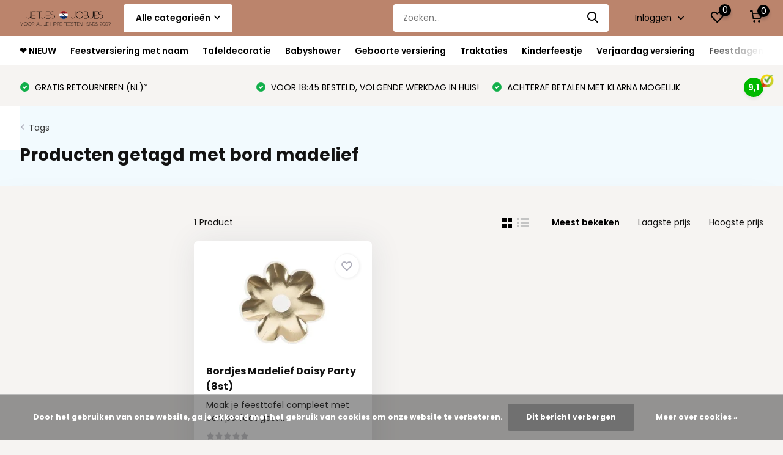

--- FILE ---
content_type: text/html;charset=utf-8
request_url: https://www.jetjesenjobjes.nl/tags/bord-madelief/?mode=grid
body_size: 47536
content:
<!doctype html>
<html lang="nl" class="">
	<head>
                             
<script type="text/javascript">
   window.dataLayer = window.dataLayer || [];
   dataLayer.push({
                                                                            
                  ecomm_pagetype: "category",
                  ecomm_category: "Producten getagd met bord madelief",
                  ecomm_prodid: "142315519",
                  ecomm_totalvalue: "4.5"
                                                                             
                         
                  });
      
</script>

<script>
// <!-- Google Tag Manager -->
(function(w,d,s,l,i){w[l]=w[l]||[];w[l].push({'gtm.start':
new Date().getTime(),event:'gtm.js'});var f=d.getElementsByTagName(s)[0],
j=d.createElement(s),dl=l!='dataLayer'?'&l='+l:'';j.async=true;j.src=
'https://www.googletagmanager.com/gtm.js?id='+i+dl;f.parentNode.insertBefore(j,f);
})(window,document,'script','dataLayer','GTM-T35DTNF');
// <!-- End Google Tag Manager -->
</script>
        <meta charset="utf-8"/>
<!-- [START] 'blocks/head.rain' -->
<!--

  (c) 2008-2025 Lightspeed Netherlands B.V.
  http://www.lightspeedhq.com
  Generated: 28-11-2025 @ 22:00:11

-->
<link rel="canonical" href="https://www.jetjesenjobjes.nl/tags/bord-madelief/"/>
<link rel="alternate" href="https://www.jetjesenjobjes.nl/index.rss" type="application/rss+xml" title="Nieuwe producten"/>
<link href="https://cdn.webshopapp.com/assets/cookielaw.css?2025-02-20" rel="stylesheet" type="text/css"/>
<meta name="robots" content="noodp,noydir"/>
<meta name="google-site-verification" content="53CtoTAfsAuzxlc-pGZ_gNNABRhRWR6d-FukLSxUuSs"/>
<meta name="google-site-verification" content="ZA2drL8WT7shtBt3bF_28M9gaS2449pA7JQ6A9HaSGY"/>
<meta property="og:url" content="https://www.jetjesenjobjes.nl/tags/bord-madelief/?source=facebook"/>
<meta property="og:site_name" content="Jetjes &amp; Jobjes"/>
<meta property="og:title" content="bord madelief"/>
<meta property="og:description" content="De feestwinkel voor hippe en originele  feestartikelen en versieringen, perfect voor alle je hippe feesten  ✅ Snelle levering"/>
<script src="https://www.powr.io/powr.js?external-type=lightspeed"></script>
<script>
(function(w,d,s,l,i){w[l]=w[l]||[];w[l].push({'gtm.start':
new Date().getTime(),event:'gtm.js'});var f=d.getElementsByTagName(s)[0],
j=d.createElement(s),dl=l!='dataLayer'?'&l='+l:'';j.async=true;j.src=
'https://www.googletagmanager.com/gtm.js?id='+i+dl;f.parentNode.insertBefore(j,f);
})(window,document,'script','dataLayer','GTM-T35DTNF');

</script>
<script src="https://designer.printlane.com/js/lightspeed/292230.js?rnd=1743679650495"></script>
<!--[if lt IE 9]>
<script src="https://cdn.webshopapp.com/assets/html5shiv.js?2025-02-20"></script>
<![endif]-->
<!-- [END] 'blocks/head.rain' -->
		<meta http-equiv="x-ua-compatible" content="ie=edge">
		<title>bord madelief - Jetjes &amp; Jobjes</title>
		<meta name="description" content="De feestwinkel voor hippe en originele  feestartikelen en versieringen, perfect voor alle je hippe feesten  ✅ Snelle levering">
		<meta name="keywords" content="bord, madelief, Feestartikelen specialist, Feestwinkel, partywinkel, jarige jet, jarige job, jarige job, verjaardag deco, feest versieringen, feestversiering, helium ballonnen, confetti ballonnen, letter ballonnen, ballonnen, babyshower versiering, b">
		<meta name="theme-color" content="#ffffff">
		<meta name="MobileOptimized" content="320">
		<meta name="HandheldFriendly" content="true">
		<meta name="viewport" content="width=device-width, initial-scale=1, initial-scale=1, minimum-scale=1, maximum-scale=1, user-scalable=no">
		<meta name="author" content="https://www.dmws.nl/">
		
		<link rel="preconnect" href="https://fonts.googleapis.com">
		<link rel="dns-prefetch" href="https://fonts.googleapis.com">
				<link rel="preconnect" href="//cdn.webshopapp.com/">
		<link rel="dns-prefetch" href="//cdn.webshopapp.com/">
    
    		<link rel="preload" href="https://fonts.googleapis.com/css?family=Poppins:300,400,500,600,700,800,900%7CPoppins:300,400,500,600,700,800,900&display=swap" as="style">
    <link rel="preload" href="https://cdn.webshopapp.com/shops/292230/themes/176949/assets/owl-carousel-min.css?20251126112423" as="style">
    <link rel="preload" href="https://cdn.webshopapp.com/shops/292230/themes/176949/assets/fancybox.css?20251126112423" as="style">
    <link rel="preload" href="https://cdn.webshopapp.com/shops/292230/themes/176949/assets/icomoon.css?20251126112423" as="style">
    <link rel="preload" href="https://cdn.webshopapp.com/shops/292230/themes/176949/assets/compete.css?20251126112423" as="style">
    <link rel="preload" href="https://cdn.webshopapp.com/shops/292230/themes/176949/assets/custom.css?20251126112423" as="style">
    
    <link rel="preload" href="https://cdn.webshopapp.com/shops/292230/themes/176949/assets/jquery-3-4-1-min.js?20251126112423" as="script">
    <link rel="preload" href="https://cdn.webshopapp.com/shops/292230/themes/176949/assets/jquery-ui.js?20251126112423" as="script">
    <link rel="preload" href="https://cdn.webshopapp.com/shops/292230/themes/176949/assets/js-cookie-min.js?20251126112423" as="script">
    <link rel="preload" href="https://cdn.webshopapp.com/shops/292230/themes/176949/assets/owl-carousel-min.js?20251126112423" as="script">
    <link rel="preload" href="https://cdn.webshopapp.com/shops/292230/themes/176949/assets/fancybox.js?20251126112423" as="script">
    <link rel="preload" href="https://cdn.webshopapp.com/shops/292230/themes/176949/assets/lazyload.js?20251126112423" as="script">
    <link rel="preload" href="https://cdn.webshopapp.com/assets/gui.js?2025-02-20" as="script">
    <link rel="preload" href="https://cdn.webshopapp.com/shops/292230/themes/176949/assets/script.js?20251126112423" as="script">
    <link rel="preload" href="https://cdn.webshopapp.com/shops/292230/themes/176949/assets/custom.js?20251126112423" as="script">
        
    <link href="https://fonts.googleapis.com/css?family=Poppins:300,400,500,600,700,800,900%7CPoppins:300,400,500,600,700,800,900&display=swap" rel="stylesheet" type="text/css">
    <link rel="stylesheet" href="https://cdn.webshopapp.com/shops/292230/themes/176949/assets/owl-carousel-min.css?20251126112423" type="text/css">
    <link rel="stylesheet" href="https://cdn.webshopapp.com/shops/292230/themes/176949/assets/fancybox.css?20251126112423" type="text/css">
    <link rel="stylesheet" href="https://cdn.webshopapp.com/shops/292230/themes/176949/assets/icomoon.css?20251126112423" type="text/css">
    <link rel="stylesheet" href="https://cdn.webshopapp.com/shops/292230/themes/176949/assets/compete.css?20251126112423" type="text/css">
    <link rel="stylesheet" href="https://cdn.webshopapp.com/shops/292230/themes/176949/assets/custom.css?20251126112423" type="text/css">
    
    <script src="https://cdn.webshopapp.com/shops/292230/themes/176949/assets/jquery-3-4-1-min.js?20251126112423"></script>

		<link rel="icon" type="image/x-icon" href="https://cdn.webshopapp.com/shops/292230/themes/176949/v/580535/assets/favicon.ico?20210520172209">
		<link rel="apple-touch-icon" href="https://cdn.webshopapp.com/shops/292230/themes/176949/v/580535/assets/favicon.ico?20210520172209">
    
    <meta name="msapplication-config" content="https://cdn.webshopapp.com/shops/292230/themes/176949/assets/browserconfig.xml?20251126112423">
<meta property="og:title" content="bord madelief">
<meta property="og:type" content="website"> 
<meta property="og:site_name" content="Jetjes &amp; Jobjes">
<meta property="og:url" content="https://www.jetjesenjobjes.nl/">
<meta property="og:image" content="https://cdn.webshopapp.com/shops/292230/themes/176949/v/2765131/assets/big-block-bg.jpg?20251126112423">
<meta name="twitter:title" content="bord madelief">
<meta name="twitter:description" content="De feestwinkel voor hippe en originele  feestartikelen en versieringen, perfect voor alle je hippe feesten  ✅ Snelle levering">
<meta name="twitter:site" content="Jetjes &amp; Jobjes">
<meta name="twitter:card" content="https://cdn.webshopapp.com/shops/292230/themes/176949/v/966790/assets/logo.png?20211119120843">
<meta name="twitter:image" content="https://cdn.webshopapp.com/shops/292230/themes/176949/v/2765131/assets/big-block-bg.jpg?20251126112423">
<script type="application/ld+json">
  [
        {
      "@context": "http://schema.org/",
      "@type": "Organization",
      "url": "https://www.jetjesenjobjes.nl/",
      "name": "Jetjes &amp; Jobjes",
      "legalName": "Jetjes &amp; Jobjes",
      "description": "De feestwinkel voor hippe en originele  feestartikelen en versieringen, perfect voor alle je hippe feesten  ✅ Snelle levering",
      "logo": "https://cdn.webshopapp.com/shops/292230/themes/176949/v/966790/assets/logo.png?20211119120843",
      "image": "https://cdn.webshopapp.com/shops/292230/themes/176949/v/2765131/assets/big-block-bg.jpg?20251126112423",
      "contactPoint": {
        "@type": "ContactPoint",
        "contactType": "Customer service",
        "telephone": ""
      },
      "address": {
        "@type": "PostalAddress",
        "streetAddress": "Krombraak 4 ",
        "addressLocality": "The Netherlands",
        "postalCode": "4906 CR Oosterhout",
        "addressCountry": "NL"
      }
      ,
      "aggregateRating": {
          "@type": "AggregateRating",
          "bestRating": "10",          "worstRating": "1",
          "ratingValue": "9,4",          "reviewCount": "325",          "url":""
      }
         
    },
    { 
      "@context": "http://schema.org", 
      "@type": "WebSite", 
      "url": "https://www.jetjesenjobjes.nl/", 
      "name": "Jetjes &amp; Jobjes",
      "description": "De feestwinkel voor hippe en originele  feestartikelen en versieringen, perfect voor alle je hippe feesten  ✅ Snelle levering",
      "author": [
        {
          "@type": "Organization",
          "url": "https://www.dmws.nl/",
          "name": "DMWS B.V.",
          "address": {
            "@type": "PostalAddress",
            "streetAddress": "Klokgebouw 195 (Strijp-S)",
            "addressLocality": "Eindhoven",
            "addressRegion": "NB",
            "postalCode": "5617 AB",
            "addressCountry": "NL"
          }
        }
      ]
    }
  ]
</script>    
	</head>
	<body>
    <!-- Google Tag Manager (noscript) --><noscript><iframe src="https://www.googletagmanager.com/ns.html?id=GTM-T35DTNF"
      height="0" width="0" style="display:none;visibility:hidden"></iframe></noscript><!-- End Google Tag Manager (noscript) --><ul class="hidden-data hidden"><li>292230</li><li>176949</li><li>ja</li><li>nl</li><li>live</li><li>info//jetjesenjobjes/nl</li><li>https://www.jetjesenjobjes.nl/</li></ul><header id="top" class="scroll-active"><div class="top-wrap fixed default"><section class="main pos-r"><div class="container pos-r"><div class="d-flex align-center justify-between"><div class="d-flex align-center"><div id="mobile-menu-btn" class="d-none show-1000"><div class="hamburger"><span></span><span></span><span></span><span></span></div></div><a href="https://www.jetjesenjobjes.nl/account/login/" class="hidden show-575-flex"><i class="icon-login"></i></a><div id="logo" class="d-flex align-center"><a href="https://www.jetjesenjobjes.nl/" accesskey="h"><img class="hide-1000 desktop-logo" src="https://cdn.webshopapp.com/shops/292230/themes/176949/v/966790/assets/logo.png?20211119120843" alt="Jetjes &amp; Jobjes" height="50" width="150" /><img class="d-none show-1000 mobile-logo" src="https://cdn.webshopapp.com/shops/292230/themes/176949/v/580872/assets/logo-mobile.png?20210520172209" alt="Jetjes &amp; Jobjes" height="50" width="150" /></a><div id="catbtn" class="hide-1000 btn-wrap"><a href="https://www.jetjesenjobjes.nl/catalog/" class="btn">Alle categorieën <i class="icon-arrow-down"></i></a><div class="categorymenu"><div class="wrap d-flex"><ul class="maincategories"><li data-attribute="nieuw"><a href="https://www.jetjesenjobjes.nl/nieuw/">❤️ NIEUW <i class="icon-arrow-right"></i></a></li><li data-attribute="feestversiering-met-naam"><a href="https://www.jetjesenjobjes.nl/feestversiering-met-naam/">Feestversiering met naam <i class="icon-arrow-right"></i></a></li><li data-attribute="tafeldecoratie"><a href="https://www.jetjesenjobjes.nl/tafeldecoratie/">Tafeldecoratie <i class="icon-arrow-right"></i></a></li><li data-attribute="babyshower"><a href="https://www.jetjesenjobjes.nl/babyshower/">Babyshower <i class="icon-arrow-right"></i></a></li><li data-attribute="geboorte-versiering"><a href="https://www.jetjesenjobjes.nl/geboorte-versiering/">Geboorte versiering <i class="icon-arrow-right"></i></a></li><li data-attribute="traktaties"><a href="https://www.jetjesenjobjes.nl/traktaties/">Traktaties <i class="icon-arrow-right"></i></a></li><li data-attribute="kinderfeestje"><a href="https://www.jetjesenjobjes.nl/kinderfeestje/">Kinderfeestje <i class="icon-arrow-right"></i></a></li><li data-attribute="verjaardag-versiering"><a href="https://www.jetjesenjobjes.nl/verjaardag-versiering/">Verjaardag versiering <i class="icon-arrow-right"></i></a></li><li><a href="https://www.jetjesenjobjes.nl/catalog/" class="more">Bekijk alle categorieën</a></li></ul><div class="subcategories"><div class="wrapper" data-category="nieuw"><h4>❤️ NIEUW</h4></div><div class="wrapper" data-category="feestversiering-met-naam"><h4>Feestversiering met naam</h4><ul><li class="sub"><a href="https://www.jetjesenjobjes.nl/feestversiering-met-naam/gepersonaliseerde-feestversiering/">Gepersonaliseerde feestversiering</a></li><ul><li><a href="https://www.jetjesenjobjes.nl/feestversiering-met-naam/gepersonaliseerde-feestversiering/welkomstborden/">Welkomstborden</a></li><li><a href="https://www.jetjesenjobjes.nl/feestversiering-met-naam/gepersonaliseerde-feestversiering/bruiloftsbord/">Bruiloftsbord</a></li><li><a href="https://www.jetjesenjobjes.nl/feestversiering-met-naam/gepersonaliseerde-feestversiering/vlag-met-naam/">Vlag met naam</a></li><li><a href="https://www.jetjesenjobjes.nl/feestversiering-met-naam/gepersonaliseerde-feestversiering/spandoeken/">Spandoeken</a></li><li><a href="https://www.jetjesenjobjes.nl/feestversiering-met-naam/gepersonaliseerde-feestversiering/menu-kaarten/">Menu kaarten</a></li><li><a href="https://www.jetjesenjobjes.nl/feestversiering-met-naam/gepersonaliseerde-feestversiering/raamstickers/">Raamstickers</a></li><li><a href="https://www.jetjesenjobjes.nl/feestversiering-met-naam/gepersonaliseerde-feestversiering/raamborden/">Raamborden</a></li><li><a href="https://www.jetjesenjobjes.nl/feestversiering-met-naam/gepersonaliseerde-feestversiering/foto-frame/">Foto frame</a></li><li><a href="https://www.jetjesenjobjes.nl/feestversiering-met-naam/gepersonaliseerde-feestversiering/slingers/">Slingers</a></li><li><a href="https://www.jetjesenjobjes.nl/feestversiering-met-naam/gepersonaliseerde-feestversiering/kioskvlaggen/">Kioskvlaggen</a></li></ul></ul><ul><li class="sub"><a href="https://www.jetjesenjobjes.nl/feestversiering-met-naam/ballonnen-bestellen/">Ballonnen bestellen</a></li><ul><li><a href="https://www.jetjesenjobjes.nl/feestversiering-met-naam/ballonnen-bestellen/cijfer-ballonnen/">Cijfer ballonnen</a></li><li><a href="https://www.jetjesenjobjes.nl/feestversiering-met-naam/ballonnen-bestellen/latex-ballonnen/">Latex ballonnen</a></li><li><a href="https://www.jetjesenjobjes.nl/feestversiering-met-naam/ballonnen-bestellen/folieballonnen/">Folieballonnen</a></li><li><a href="https://www.jetjesenjobjes.nl/feestversiering-met-naam/ballonnen-bestellen/ballon-mozaiek-frames/">Ballon Mozaïek frames</a></li><li><a href="https://www.jetjesenjobjes.nl/feestversiering-met-naam/ballonnen-bestellen/ballonnenboog/">Ballonnenboog</a></li><li><a href="https://www.jetjesenjobjes.nl/feestversiering-met-naam/ballonnen-bestellen/ballonnenslinger/">Ballonnenslinger</a></li><li><a href="https://www.jetjesenjobjes.nl/feestversiering-met-naam/ballonnen-bestellen/verjaardag-ballonnen/">Verjaardag ballonnen</a></li><li><a href="https://www.jetjesenjobjes.nl/feestversiering-met-naam/ballonnen-bestellen/helium-ballonnen/">Helium ballonnen</a></li><li><a href="https://www.jetjesenjobjes.nl/feestversiering-met-naam/ballonnen-bestellen/letter-folieballonnen/">Letter folieballonnen</a></li><li><a href="https://www.jetjesenjobjes.nl/feestversiering-met-naam/ballonnen-bestellen/grote-ballonnen/">Grote ballonnen</a></li><li><a href="https://www.jetjesenjobjes.nl/feestversiering-met-naam/ballonnen-bestellen/confetti-ballonnen/">Confetti ballonnen</a></li><li><a href="https://www.jetjesenjobjes.nl/feestversiering-met-naam/ballonnen-bestellen/ballonstaart/">Ballonstaart</a></li><li><a href="https://www.jetjesenjobjes.nl/feestversiering-met-naam/ballonnen-bestellen/ballonlint-accessoires/">Ballonlint &amp; accessoires</a></li></ul></ul><ul><li class="sub"><a href="https://www.jetjesenjobjes.nl/feestversiering-met-naam/feest-decoratie/">Feest decoratie</a></li><ul><li><a href="https://www.jetjesenjobjes.nl/feestversiering-met-naam/feest-decoratie/verjaardagsborden/">Verjaardagsborden</a></li><li><a href="https://www.jetjesenjobjes.nl/feestversiering-met-naam/feest-decoratie/pompons/">Pompons</a></li><li><a href="https://www.jetjesenjobjes.nl/feestversiering-met-naam/feest-decoratie/papieren-waaiers/">Papieren waaiers</a></li><li><a href="https://www.jetjesenjobjes.nl/feestversiering-met-naam/feest-decoratie/tasselslingers/">Tasselslingers</a></li><li><a href="https://www.jetjesenjobjes.nl/feestversiering-met-naam/feest-decoratie/lampionnen/">Lampionnen</a></li><li><a href="https://www.jetjesenjobjes.nl/feestversiering-met-naam/feest-decoratie/slingers/">Slingers</a></li><li><a href="https://www.jetjesenjobjes.nl/feestversiering-met-naam/feest-decoratie/honeycombs/">Honeycombs</a></li><li><a href="https://www.jetjesenjobjes.nl/feestversiering-met-naam/feest-decoratie/confetti/">Confetti</a></li><li><a href="https://www.jetjesenjobjes.nl/feestversiering-met-naam/feest-decoratie/feestgordijnen/">Feestgordijnen</a></li><li><a href="https://www.jetjesenjobjes.nl/feestversiering-met-naam/feest-decoratie/feestpakketten/">Feestpakketten</a></li><li><a href="https://www.jetjesenjobjes.nl/feestversiering-met-naam/feest-decoratie/pinatas/">Pinatas</a></li></ul></ul><ul><li class="sub"><a href="https://www.jetjesenjobjes.nl/feestversiering-met-naam/feest-accessoires/">Feest accessoires</a></li><ul><li><a href="https://www.jetjesenjobjes.nl/feestversiering-met-naam/feest-accessoires/kaarten-uitnodigingen/">Kaarten &amp; uitnodigingen</a></li><li><a href="https://www.jetjesenjobjes.nl/feestversiering-met-naam/feest-accessoires/photobooth-props/">Photobooth props</a></li><li><a href="https://www.jetjesenjobjes.nl/feestversiering-met-naam/feest-accessoires/uitdeelzakjes/">Uitdeelzakjes</a></li><li><a href="https://www.jetjesenjobjes.nl/feestversiering-met-naam/feest-accessoires/plaktattoos/">Plaktattoos</a></li></ul></ul><ul><li class="sub"><a href="https://www.jetjesenjobjes.nl/feestversiering-met-naam/diy/">DIY</a></li><ul><li><a href="https://www.jetjesenjobjes.nl/feestversiering-met-naam/diy/koekjesvorm/">Koekjesvorm</a></li><li><a href="https://www.jetjesenjobjes.nl/feestversiering-met-naam/diy/tule/">Tule</a></li><li><a href="https://www.jetjesenjobjes.nl/feestversiering-met-naam/diy/washi-tape/">Washi tape</a></li><li><a href="https://www.jetjesenjobjes.nl/feestversiering-met-naam/diy/lint-touw/">Lint &amp; Touw</a></li><li><a href="https://www.jetjesenjobjes.nl/feestversiering-met-naam/diy/stickers/">Stickers</a></li></ul></ul><ul><li class="sub"><a href="https://www.jetjesenjobjes.nl/feestversiering-met-naam/verkleedkleding-kind/">Verkleedkleding  kind</a></li><ul><li><a href="https://www.jetjesenjobjes.nl/feestversiering-met-naam/verkleedkleding-kind/feesthoedjes/">Feesthoedjes</a></li><li><a href="https://www.jetjesenjobjes.nl/feestversiering-met-naam/verkleedkleding-kind/verkleed-accessoires/">Verkleed accessoires</a></li><li><a href="https://www.jetjesenjobjes.nl/feestversiering-met-naam/verkleedkleding-kind/sjerpen-rozetten/">Sjerpen &amp; rozetten</a></li></ul></ul><ul><li class="sub"><a href="https://www.jetjesenjobjes.nl/feestversiering-met-naam/bloemen-en-takken/">Bloemen en takken</a></li></ul></div><div class="wrapper" data-category="tafeldecoratie"><h4>Tafeldecoratie</h4><ul><li class="sub"><a href="https://www.jetjesenjobjes.nl/tafeldecoratie/wanddecoratie-posters/">Wanddecoratie &amp; Posters</a></li></ul><ul><li class="sub"><a href="https://www.jetjesenjobjes.nl/tafeldecoratie/glaswerk/">Glaswerk</a></li></ul><ul><li class="sub"><a href="https://www.jetjesenjobjes.nl/tafeldecoratie/tafelkleden-tafellopers/">Tafelkleden &amp; Tafellopers</a></li></ul><ul><li class="sub"><a href="https://www.jetjesenjobjes.nl/tafeldecoratie/taartplateaus-en-etageres/">Taartplateaus en Etagères</a></li></ul><ul><li class="sub"><a href="https://www.jetjesenjobjes.nl/tafeldecoratie/taartversiering/">Taartversiering</a></li><ul><li><a href="https://www.jetjesenjobjes.nl/tafeldecoratie/taartversiering/taartplateaus/">Taartplateaus</a></li><li><a href="https://www.jetjesenjobjes.nl/tafeldecoratie/taartversiering/taartkaarsjes/">Taartkaarsjes</a></li><li><a href="https://www.jetjesenjobjes.nl/tafeldecoratie/taartversiering/taarttoppers/">Taarttoppers</a></li><li><a href="https://www.jetjesenjobjes.nl/tafeldecoratie/taartversiering/cupcakeversiering/">Cupcakeversiering</a></li></ul></ul><ul><li class="sub"><a href="https://www.jetjesenjobjes.nl/tafeldecoratie/bordjes/">bordjes</a></li></ul><ul><li class="sub"><a href="https://www.jetjesenjobjes.nl/tafeldecoratie/servetten/">Servetten</a></li></ul><ul><li class="sub"><a href="https://www.jetjesenjobjes.nl/tafeldecoratie/bekers/">Bekers</a></li></ul><ul><li class="sub"><a href="https://www.jetjesenjobjes.nl/tafeldecoratie/tafelconfetti/">Tafelconfetti</a></li></ul><ul><li class="sub"><a href="https://www.jetjesenjobjes.nl/tafeldecoratie/plaatskaartjes/">Plaatskaartjes</a></li></ul><ul><li class="sub"><a href="https://www.jetjesenjobjes.nl/tafeldecoratie/bestek/">Bestek</a></li></ul><ul><li class="sub"><a href="https://www.jetjesenjobjes.nl/tafeldecoratie/rietjes/">Rietjes</a></li></ul><ul><li class="sub"><a href="https://www.jetjesenjobjes.nl/tafeldecoratie/popcornbakjes-ijsbakjes/">Popcornbakjes &amp; ijsbakjes</a></li></ul><ul><li class="sub"><a href="https://www.jetjesenjobjes.nl/tafeldecoratie/sweet-table/">Sweet Table</a></li></ul></div><div class="wrapper" data-category="babyshower"><h4>Babyshower</h4><ul><li class="sub"><a href="https://www.jetjesenjobjes.nl/babyshower/welkomstbord-babyshower/">Welkomstbord babyshower</a></li></ul><ul><li class="sub"><a href="https://www.jetjesenjobjes.nl/babyshower/sage-babyshower/">Sage babyshower</a></li></ul><ul><li class="sub"><a href="https://www.jetjesenjobjes.nl/babyshower/pink-babyshower/">Pink Babyshower</a></li></ul><ul><li class="sub"><a href="https://www.jetjesenjobjes.nl/babyshower/blue-babyshower/">Blue Babyshower</a></li></ul><ul><li class="sub"><a href="https://www.jetjesenjobjes.nl/babyshower/babyshower-gender-neutraal/">Babyshower gender neutraal</a></li></ul><ul><li class="sub"><a href="https://www.jetjesenjobjes.nl/babyshower/hello-baby/">Hello Baby</a></li></ul><ul><li class="sub"><a href="https://www.jetjesenjobjes.nl/babyshower/botanical-baby/">Botanical Baby</a></li></ul><ul><li class="sub"><a href="https://www.jetjesenjobjes.nl/babyshower/teddy-bear/">Teddy Bear</a></li></ul><ul><li class="sub"><a href="https://www.jetjesenjobjes.nl/babyshower/baby-in-bloom/">Baby In Bloom</a></li></ul><ul><li class="sub"><a href="https://www.jetjesenjobjes.nl/babyshower/hello-little-one/">Hello Little One</a></li></ul><ul><li class="sub"><a href="https://www.jetjesenjobjes.nl/babyshower/oh-baby/">Oh Baby!</a></li></ul><ul><li class="sub"><a href="https://www.jetjesenjobjes.nl/babyshower/babyshower-jongen/">Babyshower jongen</a></li></ul><ul><li class="sub"><a href="https://www.jetjesenjobjes.nl/babyshower/babyshower-meisje/">Babyshower meisje</a></li></ul><ul><li class="sub"><a href="https://www.jetjesenjobjes.nl/babyshower/babyshower-rosegoud/">Babyshower roségoud</a></li></ul><ul><li class="sub"><a href="https://www.jetjesenjobjes.nl/babyshower/gender-reveal-versiering/">Gender Reveal versiering</a></li></ul><ul><li class="sub"><a href="https://www.jetjesenjobjes.nl/babyshower/born-to-be-loved/">Born to be loved</a></li></ul><ul><li class="sub"><a href="https://www.jetjesenjobjes.nl/babyshower/hello-world/">Hello World</a></li></ul><ul><li class="sub"><a href="https://www.jetjesenjobjes.nl/babyshower/nijntje/">Nijntje</a></li></ul><ul><li class="sub"><a href="https://www.jetjesenjobjes.nl/babyshower/hello-baby-girl/">Hello Baby Girl</a></li></ul><ul><li class="sub"><a href="https://www.jetjesenjobjes.nl/babyshower/hello-baby-boy/">Hello Baby Boy</a></li></ul><ul><li class="sub"><a href="https://www.jetjesenjobjes.nl/babyshower/babyshower-cadeaus/">Babyshower cadeaus</a></li></ul><ul><li class="sub"><a href="https://www.jetjesenjobjes.nl/babyshower/babyshower-spelletjes/">Babyshower spelletjes</a></li></ul><ul><li class="sub"><a href="https://www.jetjesenjobjes.nl/babyshower/babyshower-gastenboek/">Babyshower gastenboek</a></li></ul><ul><li class="sub"><a href="https://www.jetjesenjobjes.nl/babyshower/babyshower-bedankjes/">Babyshower bedankjes</a></li></ul></div><div class="wrapper" data-category="geboorte-versiering"><h4>Geboorte versiering</h4><ul><li class="sub"><a href="https://www.jetjesenjobjes.nl/geboorte-versiering/geboorte-versiering-jongen/">Geboorte versiering jongen</a></li></ul><ul><li class="sub"><a href="https://www.jetjesenjobjes.nl/geboorte-versiering/geboorte-versiering-meisje/">Geboorte versiering meisje</a></li></ul><ul><li class="sub"><a href="https://www.jetjesenjobjes.nl/geboorte-versiering/geboorte-raamstickers/">Geboorte raamstickers</a></li></ul><ul><li class="sub"><a href="https://www.jetjesenjobjes.nl/geboorte-versiering/geboorteborden/">Geboorteborden</a></li></ul><ul><li class="sub"><a href="https://www.jetjesenjobjes.nl/geboorte-versiering/geboortevlaggen/">Geboortevlaggen</a></li></ul><ul><li class="sub"><a href="https://www.jetjesenjobjes.nl/geboorte-versiering/geboortebedankjes/">Geboortebedankjes</a></li></ul><ul><li class="sub"><a href="https://www.jetjesenjobjes.nl/geboorte-versiering/nijntje-geboorte-versiering/">Nijntje geboorte versiering</a></li></ul><ul><li class="sub"><a href="https://www.jetjesenjobjes.nl/geboorte-versiering/kraamcadeaus/">Kraamcadeaus</a></li></ul><ul><li class="sub"><a href="https://www.jetjesenjobjes.nl/geboorte-versiering/geboorteslingers/">Geboorteslingers</a></li></ul><ul><li class="sub"><a href="https://www.jetjesenjobjes.nl/geboorte-versiering/doopfeest/">Doopfeest</a></li></ul><ul><li class="sub"><a href="https://www.jetjesenjobjes.nl/geboorte-versiering/born-to-be-loved/">Born to be loved</a></li></ul><ul><li class="sub"><a href="https://www.jetjesenjobjes.nl/geboorte-versiering/geboorte-ballonnen/">Geboorte ballonnen</a></li></ul></div><div class="wrapper" data-category="traktaties"><h4>Traktaties</h4><ul><li class="sub"><a href="https://www.jetjesenjobjes.nl/traktaties/traktatie-printables/">Traktatie (printables)</a></li></ul><ul><li class="sub"><a href="https://www.jetjesenjobjes.nl/traktaties/traktatie-vormen/">Traktatie vormen</a></li></ul><ul><li class="sub"><a href="https://www.jetjesenjobjes.nl/traktaties/pringle-traktaties/">Pringle traktaties</a></li></ul><ul><li class="sub"><a href="https://www.jetjesenjobjes.nl/traktaties/knijpfruit-wikkels/">Knijpfruit wikkels</a></li></ul><ul><li class="sub"><a href="https://www.jetjesenjobjes.nl/traktaties/gepersonaliseerde-stickers/">Gepersonaliseerde stickers</a></li></ul><ul><li class="sub"><a href="https://www.jetjesenjobjes.nl/traktaties/traktatie-bekers/">Traktatie bekers</a></li></ul><ul><li class="sub"><a href="https://www.jetjesenjobjes.nl/traktaties/cupcake-sets/">Cupcake sets</a></li></ul><ul><li class="sub"><a href="https://www.jetjesenjobjes.nl/traktaties/traktatiezakjes/">Traktatiezakjes</a></li></ul><ul><li class="sub"><a href="https://www.jetjesenjobjes.nl/traktaties/traktatiedoosjes/">Traktatiedoosjes</a></li></ul><ul><li class="sub"><a href="https://www.jetjesenjobjes.nl/traktaties/traktatiecadeautjes/">Traktatiecadeautjes</a></li></ul><ul><li class="sub"><a href="https://www.jetjesenjobjes.nl/traktaties/traktatie-stickers/">Traktatie stickers</a></li></ul></div><div class="wrapper" data-category="kinderfeestje"><h4>Kinderfeestje</h4><ul><li class="sub"><a href="https://www.jetjesenjobjes.nl/kinderfeestje/paw-patrol/">Paw Patrol</a></li></ul><ul><li class="sub"><a href="https://www.jetjesenjobjes.nl/kinderfeestje/princess-party/">Princess Party</a></li></ul><ul><li class="sub"><a href="https://www.jetjesenjobjes.nl/kinderfeestje/race-car-party/">Race Car Party</a></li></ul><ul><li class="sub"><a href="https://www.jetjesenjobjes.nl/kinderfeestje/voetbal-versiering/">Voetbal versiering</a></li></ul><ul><li class="sub"><a href="https://www.jetjesenjobjes.nl/kinderfeestje/pastel-birthday-party/">Pastel Birthday Party</a></li></ul><ul><li class="sub"><a href="https://www.jetjesenjobjes.nl/kinderfeestje/peter-rabbit/">Peter Rabbit</a></li></ul><ul><li class="sub"><a href="https://www.jetjesenjobjes.nl/kinderfeestje/bouwvakkers-feestje/">Bouwvakkers feestje</a></li></ul><ul><li class="sub"><a href="https://www.jetjesenjobjes.nl/kinderfeestje/train-party/">Train Party</a></li></ul><ul><li class="sub"><a href="https://www.jetjesenjobjes.nl/kinderfeestje/1-jaar/">1 jaar</a></li></ul><ul><li class="sub"><a href="https://www.jetjesenjobjes.nl/kinderfeestje/piraten-feestje/">Piraten feestje</a></li></ul><ul><li class="sub"><a href="https://www.jetjesenjobjes.nl/kinderfeestje/nijntje-feestartikelen/">Nijntje feestartikelen</a></li></ul><ul><li class="sub"><a href="https://www.jetjesenjobjes.nl/kinderfeestje/1-jaar-jongen/">1 jaar jongen</a></li></ul><ul><li class="sub"><a href="https://www.jetjesenjobjes.nl/kinderfeestje/1-jaar-meisje/">1 jaar meisje</a></li></ul><ul><li class="sub"><a href="https://www.jetjesenjobjes.nl/kinderfeestje/daisy-crazy/">Daisy Crazy</a></li></ul><ul><li class="sub"><a href="https://www.jetjesenjobjes.nl/kinderfeestje/paarden-horse-party/">Paarden - Horse Party</a></li></ul><ul><li class="sub"><a href="https://www.jetjesenjobjes.nl/kinderfeestje/party-animals-hootyballoo/">Party Animals Hootyballoo</a></li></ul><ul><li class="sub"><a href="https://www.jetjesenjobjes.nl/kinderfeestje/lets-go-wild/">Let&#039;s Go Wild</a></li></ul><ul><li class="sub"><a href="https://www.jetjesenjobjes.nl/kinderfeestje/safari-animals/">Safari Animals</a></li></ul><ul><li class="sub"><a href="https://www.jetjesenjobjes.nl/kinderfeestje/jungle-versiering/">Jungle versiering</a></li></ul><ul><li class="sub"><a href="https://www.jetjesenjobjes.nl/kinderfeestje/party-dinosaurs/">Party Dinosaurs</a></li></ul><ul><li class="sub"><a href="https://www.jetjesenjobjes.nl/kinderfeestje/dinosaur-kingdom/">Dinosaur Kingdom</a></li></ul><ul><li class="sub"><a href="https://www.jetjesenjobjes.nl/kinderfeestje/dino-feestje/">Dino feestje</a></li></ul><ul><li class="sub"><a href="https://www.jetjesenjobjes.nl/kinderfeestje/lola-dutch/">Lola Dutch</a></li></ul><ul><li class="sub"><a href="https://www.jetjesenjobjes.nl/kinderfeestje/toverfeestje-enchanted-party/">Toverfeestje Enchanted party</a></li></ul><ul><li class="sub"><a href="https://www.jetjesenjobjes.nl/kinderfeestje/magical-princess/">Magical princess</a></li></ul><ul><li class="sub"><a href="https://www.jetjesenjobjes.nl/kinderfeestje/eco-rainbow/">Eco rainbow</a></li></ul><ul><li class="sub"><a href="https://www.jetjesenjobjes.nl/kinderfeestje/fairy/">Fairy</a></li></ul><ul><li class="sub"><a href="https://www.jetjesenjobjes.nl/kinderfeestje/zeemeerminnen-feestje/">Zeemeerminnen feestje</a></li></ul><ul><li class="sub"><a href="https://www.jetjesenjobjes.nl/kinderfeestje/under-the-sea/">Under the sea</a></li></ul><ul><li class="sub"><a href="https://www.jetjesenjobjes.nl/kinderfeestje/boerderij-versiering/">Boerderij versiering</a></li></ul><ul><li class="sub"><a href="https://www.jetjesenjobjes.nl/kinderfeestje/game-feestje-game-on/">Game feestje | Game On</a></li></ul><ul><li class="sub"><a href="https://www.jetjesenjobjes.nl/kinderfeestje/magic/">Magic</a></li></ul><ul><li class="sub"><a href="https://www.jetjesenjobjes.nl/kinderfeestje/circus/">Circus</a></li></ul><ul><li class="sub"><a href="https://www.jetjesenjobjes.nl/kinderfeestje/super-hero-party/">Super Hero Party</a></li></ul><ul><li class="sub"><a href="https://www.jetjesenjobjes.nl/kinderfeestje/super-hero-star/">Super Hero Star</a></li></ul><ul><li class="sub"><a href="https://www.jetjesenjobjes.nl/kinderfeestje/dragon-knights/">Dragon Knights</a></li></ul><ul><li class="sub"><a href="https://www.jetjesenjobjes.nl/kinderfeestje/cute-animals/">Cute animals</a></li></ul><ul><li class="sub"><a href="https://www.jetjesenjobjes.nl/kinderfeestje/bosdieren-versiering/">Bosdieren versiering</a></li></ul><ul><li class="sub"><a href="https://www.jetjesenjobjes.nl/kinderfeestje/ruimte-feestje/">Ruimte feestje</a></li></ul><ul><li class="sub"><a href="https://www.jetjesenjobjes.nl/kinderfeestje/to-the-moon/">To the moon</a></li></ul><ul><li class="sub"><a href="https://www.jetjesenjobjes.nl/kinderfeestje/voetbal-versiering-en-feestartikelen/">Voetbal versiering en feestartikelen</a></li></ul><ul><li class="sub"><a href="https://www.jetjesenjobjes.nl/kinderfeestje/lets-explore/">Let&#039;s Explore</a></li></ul><ul><li class="sub"><a href="https://www.jetjesenjobjes.nl/kinderfeestje/hip-hip-hooray/">Hip hip hooray</a></li></ul><ul><li class="sub"><a href="https://www.jetjesenjobjes.nl/kinderfeestje/celestial-party/">Celestial party</a></li></ul><ul><li class="sub"><a href="https://www.jetjesenjobjes.nl/kinderfeestje/pamper-party/">PAMPER PARTY</a></li></ul><ul><li class="sub"><a href="https://www.jetjesenjobjes.nl/kinderfeestje/rainbow-love/">Rainbow love</a></li></ul><ul><li class="sub"><a href="https://www.jetjesenjobjes.nl/kinderfeestje/princess-perfection/">Princess Perfection</a></li></ul><ul><li class="sub"><a href="https://www.jetjesenjobjes.nl/kinderfeestje/lamas/">Lama&#039;s</a></li></ul><ul><li class="sub"><a href="https://www.jetjesenjobjes.nl/kinderfeestje/unicorn-party/">Unicorn party</a></li></ul><ul><li class="sub"><a href="https://www.jetjesenjobjes.nl/kinderfeestje/make-a-wish-unicorn/">Make A Wish Unicorn</a></li></ul><ul><li class="sub"><a href="https://www.jetjesenjobjes.nl/kinderfeestje/we-heart-unicorns/">We heart unicorns</a></li></ul><ul><li class="sub"><a href="https://www.jetjesenjobjes.nl/kinderfeestje/make-a-wish/">Make a wish</a></li></ul><ul><li class="sub"><a href="https://www.jetjesenjobjes.nl/kinderfeestje/we-heart-pink/">We heart pink</a></li></ul><ul><li class="sub"><a href="https://www.jetjesenjobjes.nl/kinderfeestje/unicorn/">Unicorn</a></li></ul><ul><li class="sub"><a href="https://www.jetjesenjobjes.nl/kinderfeestje/frozen/">Frozen</a></li></ul><ul><li class="sub"><a href="https://www.jetjesenjobjes.nl/kinderfeestje/blossom-girls/">Blossom Girls</a></li></ul><ul><li class="sub"><a href="https://www.jetjesenjobjes.nl/kinderfeestje/flower-garden/">Flower Garden</a></li></ul><ul><li class="sub"><a href="https://www.jetjesenjobjes.nl/kinderfeestje/pick-mix-pastel/">Pick &amp; Mix pastel</a></li></ul><ul><li class="sub"><a href="https://www.jetjesenjobjes.nl/kinderfeestje/pastel-perfection/">Pastel Perfection</a></li></ul><ul><li class="sub"><a href="https://www.jetjesenjobjes.nl/kinderfeestje/birthday-brights/">Birthday Brights</a></li></ul><ul><li class="sub"><a href="https://www.jetjesenjobjes.nl/kinderfeestje/over-the-rainbow/">Over the rainbow</a></li></ul><ul><li class="sub"><a href="https://www.jetjesenjobjes.nl/kinderfeestje/harry-potter-verjaardag-versiering/">Harry Potter verjaardag versiering</a></li></ul><ul><li class="sub"><a href="https://www.jetjesenjobjes.nl/kinderfeestje/party-animals/">Party Animals</a></li></ul><ul><li class="sub"><a href="https://www.jetjesenjobjes.nl/kinderfeestje/teddy-beer-feestje/">Teddy Beer feestje</a></li></ul><ul><li class="sub"><a href="https://www.jetjesenjobjes.nl/kinderfeestje/barbie-versiering/">Barbie versiering</a></li></ul><ul><li class="sub"><a href="https://www.jetjesenjobjes.nl/kinderfeestje/animal-parade/">Animal Parade</a></li></ul></div><div class="wrapper" data-category="verjaardag-versiering"><h4>Verjaardag versiering</h4><ul><li class="sub"><a href="https://www.jetjesenjobjes.nl/verjaardag-versiering/leeftijd/">Leeftijd</a></li><ul><li><a href="https://www.jetjesenjobjes.nl/verjaardag-versiering/leeftijd/sweet-16-versiering/">Sweet 16 versiering</a></li><li><a href="https://www.jetjesenjobjes.nl/verjaardag-versiering/leeftijd/versiering-18-jaar/">Versiering 18 jaar</a></li><li><a href="https://www.jetjesenjobjes.nl/verjaardag-versiering/leeftijd/versiering-21-jaar/">Versiering 21 jaar</a></li><li><a href="https://www.jetjesenjobjes.nl/verjaardag-versiering/leeftijd/30-jaar/">30 jaar</a></li><li><a href="https://www.jetjesenjobjes.nl/verjaardag-versiering/leeftijd/40-jaar/">40 jaar</a></li><li><a href="https://www.jetjesenjobjes.nl/verjaardag-versiering/leeftijd/50-jaar/">50 jaar</a></li><li><a href="https://www.jetjesenjobjes.nl/verjaardag-versiering/leeftijd/60-jaar/">60 jaar</a></li></ul></ul><ul><li class="sub"><a href="https://www.jetjesenjobjes.nl/verjaardag-versiering/laduree-x-meri-meri/">Ladurée x Meri Meri</a></li></ul><ul><li class="sub"><a href="https://www.jetjesenjobjes.nl/verjaardag-versiering/simply-eco/">Simply Eco</a></li></ul><ul><li class="sub"><a href="https://www.jetjesenjobjes.nl/verjaardag-versiering/champagne-noir-verjaardagsversiering/">Champagne Noir verjaardagsversiering</a></li></ul><ul><li class="sub"><a href="https://www.jetjesenjobjes.nl/verjaardag-versiering/hello-spring/">Hello Spring</a></li></ul><ul><li class="sub"><a href="https://www.jetjesenjobjes.nl/verjaardag-versiering/madelief-daisy-party/">Madelief - Daisy Party</a></li></ul><ul><li class="sub"><a href="https://www.jetjesenjobjes.nl/verjaardag-versiering/a-touch-of-pampas/">A Touch of Pampas</a></li></ul><ul><li class="sub"><a href="https://www.jetjesenjobjes.nl/verjaardag-versiering/mix-it-up-gold/">Mix It Up Gold</a></li></ul><ul><li class="sub"><a href="https://www.jetjesenjobjes.nl/verjaardag-versiering/mix-it-up-peach/">Mix It Up Peach</a></li></ul><ul><li class="sub"><a href="https://www.jetjesenjobjes.nl/verjaardag-versiering/mix-it-up-pastel/">Mix It Up Pastel</a></li></ul><ul><li class="sub"><a href="https://www.jetjesenjobjes.nl/verjaardag-versiering/happy-everything/">Happy Everything</a></li></ul><ul><li class="sub"><a href="https://www.jetjesenjobjes.nl/verjaardag-versiering/mix-it-up-eco/">Mix It Up Eco</a></li></ul><ul><li class="sub"><a href="https://www.jetjesenjobjes.nl/verjaardag-versiering/mix-it-up-brown/">Mix It Up Brown</a></li></ul><ul><li class="sub"><a href="https://www.jetjesenjobjes.nl/verjaardag-versiering/mix-it-up-rose-gold/">Mix It Up Rose Gold</a></li></ul><ul><li class="sub"><a href="https://www.jetjesenjobjes.nl/verjaardag-versiering/mix-it-up-pink/">Mix It Up Pink</a></li></ul><ul><li class="sub"><a href="https://www.jetjesenjobjes.nl/verjaardag-versiering/mix-it-up-brights/">Mix It Up Brights</a></li></ul><ul><li class="sub"><a href="https://www.jetjesenjobjes.nl/verjaardag-versiering/flower-power/">Flower Power</a></li><ul><li><a href="https://www.jetjesenjobjes.nl/verjaardag-versiering/flower-power/lets-partea/">Let&#039;s Partea</a></li><li><a href="https://www.jetjesenjobjes.nl/verjaardag-versiering/flower-power/blossom-girls/">Blossom girls</a></li><li><a href="https://www.jetjesenjobjes.nl/verjaardag-versiering/flower-power/ditsy-floral/">Ditsy floral</a></li><li><a href="https://www.jetjesenjobjes.nl/verjaardag-versiering/flower-power/truly-chintz/">Truly Chintz</a></li><li><a href="https://www.jetjesenjobjes.nl/verjaardag-versiering/flower-power/blossom/">Blossom</a></li></ul></ul><ul><li class="sub"><a href="https://www.jetjesenjobjes.nl/verjaardag-versiering/stargazer/">Stargazer</a></li></ul><ul><li class="sub"><a href="https://www.jetjesenjobjes.nl/verjaardag-versiering/festival-party/">Festival Party</a></li></ul><ul><li class="sub"><a href="https://www.jetjesenjobjes.nl/verjaardag-versiering/pastel-birthday-party/">Pastel Birthday Party</a></li></ul><ul><li class="sub"><a href="https://www.jetjesenjobjes.nl/verjaardag-versiering/beautiful-basics/">Beautiful Basics</a></li></ul><ul><li class="sub"><a href="https://www.jetjesenjobjes.nl/verjaardag-versiering/iridescent-party/">Iridescent Party</a></li></ul><ul><li class="sub"><a href="https://www.jetjesenjobjes.nl/verjaardag-versiering/pick-mix-pastel/">Pick &amp; Mix pastel</a></li></ul><ul><li class="sub"><a href="https://www.jetjesenjobjes.nl/verjaardag-versiering/boho-party/">Boho party </a></li></ul><ul><li class="sub"><a href="https://www.jetjesenjobjes.nl/verjaardag-versiering/glitteraty-party/">Glitteraty party</a></li></ul><ul><li class="sub"><a href="https://www.jetjesenjobjes.nl/verjaardag-versiering/pastel-perfection/">Pastel perfection</a></li></ul><ul><li class="sub"><a href="https://www.jetjesenjobjes.nl/verjaardag-versiering/viva-la-fiesta/">Viva la fiesta</a></li></ul><ul><li class="sub"><a href="https://www.jetjesenjobjes.nl/verjaardag-versiering/pick-mix-rose-gold/">Pick &amp; Mix Rose Gold</a></li></ul><ul><li class="sub"><a href="https://www.jetjesenjobjes.nl/verjaardag-versiering/pick-mix/">Pick &amp; Mix</a></li></ul><ul><li class="sub"><a href="https://www.jetjesenjobjes.nl/verjaardag-versiering/strikken-trend-decoratie/">Strikken trend decoratie</a></li></ul></div><div class="wrapper" data-category="feestdagen"><h4>Feestdagen</h4><ul><li class="sub"><a href="https://www.jetjesenjobjes.nl/feestdagen/halloween-versiering/">Halloween versiering</a></li><ul><li><a href="https://www.jetjesenjobjes.nl/feestdagen/halloween-versiering/meri-meri-halloween/">Meri Meri Halloween </a></li><li><a href="https://www.jetjesenjobjes.nl/feestdagen/halloween-versiering/pumpkin-spice/">Pumpkin Spice</a></li><li><a href="https://www.jetjesenjobjes.nl/feestdagen/halloween-versiering/halloween-tafeldecoratie/">Halloween tafeldecoratie</a></li><li><a href="https://www.jetjesenjobjes.nl/feestdagen/halloween-versiering/halloween-decoratie/">Halloween decoratie</a></li><li><a href="https://www.jetjesenjobjes.nl/feestdagen/halloween-versiering/halloween-verkleedkleding/">Halloween verkleedkleding</a></li><li><a href="https://www.jetjesenjobjes.nl/feestdagen/halloween-versiering/halloween-trick-or-treat/">Halloween Trick or Treat </a></li><li><a href="https://www.jetjesenjobjes.nl/feestdagen/halloween-versiering/halloween-ballonnen/">Halloween ballonnen</a></li></ul></ul><ul><li class="sub"><a href="https://www.jetjesenjobjes.nl/feestdagen/sinterklaas-versiering/">Sinterklaas versiering</a></li><ul><li><a href="https://www.jetjesenjobjes.nl/feestdagen/sinterklaas-versiering/sinterklaas-vlag/">sinterklaas vlag</a></li><li><a href="https://www.jetjesenjobjes.nl/feestdagen/sinterklaas-versiering/raamstickers-sinterklaas/">Raamstickers Sinterklaas</a></li><li><a href="https://www.jetjesenjobjes.nl/feestdagen/sinterklaas-versiering/sinterklaas-decoratie/">Sinterklaas Decoratie</a></li><li><a href="https://www.jetjesenjobjes.nl/feestdagen/sinterklaas-versiering/sinterklaas-tafelkleed/">Sinterklaas Tafelkleed</a></li><li><a href="https://www.jetjesenjobjes.nl/feestdagen/sinterklaas-versiering/gepersonaliseerde-schoenzet-matten/">Gepersonaliseerde Schoenzet Matten</a></li><li><a href="https://www.jetjesenjobjes.nl/feestdagen/sinterklaas-versiering/sinterklaas-tafelaankleding/">Sinterklaas tafelaankleding</a></li><li><a href="https://www.jetjesenjobjes.nl/feestdagen/sinterklaas-versiering/sinterklaas-raamversiering/">Sinterklaas Raamversiering</a></li></ul></ul><ul><li class="sub"><a href="https://www.jetjesenjobjes.nl/feestdagen/kerst/">KERST</a></li><ul><li><a href="https://www.jetjesenjobjes.nl/feestdagen/kerst/adventskalender/">Adventskalender</a></li><li><a href="https://www.jetjesenjobjes.nl/feestdagen/kerst/tafelaankleding/">Tafelaankleding</a></li><li><a href="https://www.jetjesenjobjes.nl/feestdagen/kerst/kerstboom-versiering/">kerstboom versiering</a></li><li><a href="https://www.jetjesenjobjes.nl/feestdagen/kerst/raamstickers-kerst/">Raamstickers Kerst</a></li><li><a href="https://www.jetjesenjobjes.nl/kerst-outfits/">Kerst outfits</a></li><li><a href="https://www.jetjesenjobjes.nl/feestdagen/kerst/kerst-versiering/">Kerst versiering</a></li></ul></ul><ul><li class="sub"><a href="https://www.jetjesenjobjes.nl/feestdagen/oud-en-nieuw-versiering-bestellen/">Oud en Nieuw versiering bestellen</a></li></ul><ul><li class="sub"><a href="https://www.jetjesenjobjes.nl/feestdagen/paasdecoratie/">Paasdecoratie </a></li></ul><ul><li class="sub"><a href="https://www.jetjesenjobjes.nl/feestdagen/ramadan-versiering/">Ramadan versiering </a></li></ul><ul><li class="sub"><a href="https://www.jetjesenjobjes.nl/feestdagen/koningsdag-versiering/">koningsdag versiering</a></li></ul><ul><li class="sub"><a href="https://www.jetjesenjobjes.nl/feestdagen/geslaagd-versiering/">Geslaagd versiering</a></li></ul><ul><li class="sub"><a href="https://www.jetjesenjobjes.nl/feestdagen/galentines-day-decoratie/">Galentines Day Decoratie</a></li></ul><ul><li class="sub"><a href="https://www.jetjesenjobjes.nl/feestdagen/valentijn-versiering/">Valentijn versiering</a></li></ul><ul><li class="sub"><a href="https://www.jetjesenjobjes.nl/feestdagen/verlovingsfeest/">Verlovingsfeest</a></li></ul><ul><li class="sub"><a href="https://www.jetjesenjobjes.nl/feestdagen/moederdag/">Moederdag</a></li></ul><ul><li class="sub"><a href="https://www.jetjesenjobjes.nl/feestdagen/carnavalskleding-kind/">Carnavalskleding kind</a></li></ul><ul><li class="sub"><a href="https://www.jetjesenjobjes.nl/feestdagen/communiefeest/">Communiefeest</a></li></ul></div><div class="wrapper" data-category="sale"><h4>SALE</h4></div></div></div></div></div></div></div><div class="d-flex align-center justify-end top-nav"><div id="showSearch" class="hide-575"><input type="search" value="" placeholder="Zoeken..."><button type="submit" title="Zoeken" disabled="disabled"><i class="icon-search"></i></button></div><div class="login with-drop hide-575"><a href="https://www.jetjesenjobjes.nl/account/login/"><span>Inloggen <i class="icon-arrow-down"></i></span></a><div class="dropdown"><form method="post" id="formLogin" action="https://www.jetjesenjobjes.nl/account/loginPost/?return=https://www.jetjesenjobjes.nl/tags/bord-madelief/?mode=grid"><h3>Inloggen</h3><p>Maak bestellen nóg makkelijker!</p><div><label for="formLoginEmail">E-mailadres<span class="c-negatives">*</span></label><input type="email" id="formLoginEmail" name="email" placeholder="E-mailadres" autocomplete='email' tabindex=1 required></div><div><label for="formLoginPassword">Wachtwoord</label><a href="https://www.jetjesenjobjes.nl/account/password/" class="forgot" tabindex=6>Wachtwoord vergeten?</a><input type="password" id="formLoginPassword" name="password" placeholder="Wachtwoord" autocomplete="current-password" tabindex=2 required></div><div><input type="hidden" name="key" value="d8b293e2acfbfa128cf1a26f4c9b0ffa" /><input type="hidden" name="type" value="login" /><button type="submit" onclick="$('#formLogin').submit(); return false;" class="btn" tabindex=3>Inloggen</button></div></form><div><p class="register">Nog geen account? <a href="https://www.jetjesenjobjes.nl/account/register/" tabindex=5>Account aanmaken</a></p></div></div></div><div class="favorites"><a href="https://www.jetjesenjobjes.nl/account/wishlist/" class="count"><span class="items" data-wishlist-items="">0</span><i class="icon-wishlist"></i></a></div><div class="cart with-drop"><a href="https://www.jetjesenjobjes.nl/cart/" class="count"><span>0</span><i class="icon-cart"></i></a><div class="dropdown"><h3>Winkelwagen</h3><i class="icon-close hidden show-575"></i><p>Uw winkelwagen is leeg</p></div></div></div></div></div><div class="search-autocomplete"><div id="searchExpanded"><div class="container pos-r d-flex align-center"><form action="https://www.jetjesenjobjes.nl/search/" method="get" id="formSearch"  class="search-form d-flex align-center"  data-search-type="desktop"><span onclick="$(this).closest('form').submit();" title="Zoeken" class="search-icon"><i class="icon-search"></i></span><input type="text" name="q" autocomplete="off"  value="" placeholder="Zoeken" class="standard-input" data-input="desktop"/></form><div class="close hide-575">Sluiten</div></div><div class="overlay hide-575"></div></div><div class="container pos-r"><div id="searchResults" class="results-wrap with-filter with-cats" data-search-type="desktop"><div class="close"><i class="icon-close"></i></div><h4>Categorieën</h4><div class="categories hidden"><ul class="d-flex"></ul></div><div class="d-flex justify-between"><div class="filter-scroll-wrap"><div class="filter-scroll"><div class="subtitle title-font">Filters</div><form data-search-type="desktop"><div class="filter-boxes"><div class="filter-wrap sort"><select name="sort" class="custom-select"></select></div></div><div class="filter-boxes custom-filters"></div></form></div></div><ul class="search-products products-livesearch"></ul></div><div class="more"><a href="#" class="btn accent">Bekijk alle resultaten <span>(0)</span></a></div></div></div></div></section><section id="menu" class="hide-1000 megamenu"><div class="container"><nav class="menu"><ul class="d-flex align-center"><li class="item"><a class="itemLink" href="https://www.jetjesenjobjes.nl/nieuw/" title="❤️ NIEUW">❤️ NIEUW</a></li><li class="item has-children"><a class="itemLink" href="https://www.jetjesenjobjes.nl/feestversiering-met-naam/" title="Feestversiering met naam">Feestversiering met naam</a><ul class="subnav"><li class="subitem has-children"><a class="subitemLink " href="https://www.jetjesenjobjes.nl/feestversiering-met-naam/gepersonaliseerde-feestversiering/" title="Gepersonaliseerde feestversiering">Gepersonaliseerde feestversiering</a><ul class="subsubnav"><li class="subitem"><a class="subitemLink" href="https://www.jetjesenjobjes.nl/feestversiering-met-naam/gepersonaliseerde-feestversiering/welkomstborden/" title="Welkomstborden">Welkomstborden</a></li><li class="subitem"><a class="subitemLink" href="https://www.jetjesenjobjes.nl/feestversiering-met-naam/gepersonaliseerde-feestversiering/bruiloftsbord/" title="Bruiloftsbord">Bruiloftsbord</a></li><li class="subitem"><a class="subitemLink" href="https://www.jetjesenjobjes.nl/feestversiering-met-naam/gepersonaliseerde-feestversiering/vlag-met-naam/" title="Vlag met naam">Vlag met naam</a></li><li class="subitem"><a class="subitemLink" href="https://www.jetjesenjobjes.nl/feestversiering-met-naam/gepersonaliseerde-feestversiering/spandoeken/" title="Spandoeken">Spandoeken</a></li><li><a href="https://www.jetjesenjobjes.nl/feestversiering-met-naam/gepersonaliseerde-feestversiering/" class="more">Bekijk alles</a></li></ul></li><li class="subitem has-children"><a class="subitemLink " href="https://www.jetjesenjobjes.nl/feestversiering-met-naam/ballonnen-bestellen/" title="Ballonnen bestellen">Ballonnen bestellen</a><ul class="subsubnav"><li class="subitem"><a class="subitemLink" href="https://www.jetjesenjobjes.nl/feestversiering-met-naam/ballonnen-bestellen/cijfer-ballonnen/" title="Cijfer ballonnen">Cijfer ballonnen</a></li><li class="subitem"><a class="subitemLink" href="https://www.jetjesenjobjes.nl/feestversiering-met-naam/ballonnen-bestellen/latex-ballonnen/" title="Latex ballonnen">Latex ballonnen</a></li><li class="subitem"><a class="subitemLink" href="https://www.jetjesenjobjes.nl/feestversiering-met-naam/ballonnen-bestellen/folieballonnen/" title="Folieballonnen">Folieballonnen</a></li><li class="subitem"><a class="subitemLink" href="https://www.jetjesenjobjes.nl/feestversiering-met-naam/ballonnen-bestellen/ballon-mozaiek-frames/" title="Ballon Mozaïek frames">Ballon Mozaïek frames</a></li><li><a href="https://www.jetjesenjobjes.nl/feestversiering-met-naam/ballonnen-bestellen/" class="more">Bekijk alles</a></li></ul></li><li class="subitem has-children"><a class="subitemLink " href="https://www.jetjesenjobjes.nl/feestversiering-met-naam/feest-decoratie/" title="Feest decoratie">Feest decoratie</a><ul class="subsubnav"><li class="subitem"><a class="subitemLink" href="https://www.jetjesenjobjes.nl/feestversiering-met-naam/feest-decoratie/verjaardagsborden/" title="Verjaardagsborden">Verjaardagsborden</a></li><li class="subitem"><a class="subitemLink" href="https://www.jetjesenjobjes.nl/feestversiering-met-naam/feest-decoratie/pompons/" title="Pompons">Pompons</a></li><li class="subitem"><a class="subitemLink" href="https://www.jetjesenjobjes.nl/feestversiering-met-naam/feest-decoratie/papieren-waaiers/" title="Papieren waaiers">Papieren waaiers</a></li><li class="subitem"><a class="subitemLink" href="https://www.jetjesenjobjes.nl/feestversiering-met-naam/feest-decoratie/tasselslingers/" title="Tasselslingers">Tasselslingers</a></li><li><a href="https://www.jetjesenjobjes.nl/feestversiering-met-naam/feest-decoratie/" class="more">Bekijk alles</a></li></ul></li><li class="subitem has-children"><a class="subitemLink " href="https://www.jetjesenjobjes.nl/feestversiering-met-naam/feest-accessoires/" title="Feest accessoires">Feest accessoires</a><ul class="subsubnav"><li class="subitem"><a class="subitemLink" href="https://www.jetjesenjobjes.nl/feestversiering-met-naam/feest-accessoires/kaarten-uitnodigingen/" title="Kaarten &amp; uitnodigingen">Kaarten &amp; uitnodigingen</a></li><li class="subitem"><a class="subitemLink" href="https://www.jetjesenjobjes.nl/feestversiering-met-naam/feest-accessoires/photobooth-props/" title="Photobooth props">Photobooth props</a></li><li class="subitem"><a class="subitemLink" href="https://www.jetjesenjobjes.nl/feestversiering-met-naam/feest-accessoires/uitdeelzakjes/" title="Uitdeelzakjes">Uitdeelzakjes</a></li><li class="subitem"><a class="subitemLink" href="https://www.jetjesenjobjes.nl/feestversiering-met-naam/feest-accessoires/plaktattoos/" title="Plaktattoos">Plaktattoos</a></li></ul></li><li class="subitem has-children"><a class="subitemLink " href="https://www.jetjesenjobjes.nl/feestversiering-met-naam/diy/" title="DIY">DIY</a><ul class="subsubnav"><li class="subitem"><a class="subitemLink" href="https://www.jetjesenjobjes.nl/feestversiering-met-naam/diy/koekjesvorm/" title="Koekjesvorm">Koekjesvorm</a></li><li class="subitem"><a class="subitemLink" href="https://www.jetjesenjobjes.nl/feestversiering-met-naam/diy/tule/" title="Tule">Tule</a></li><li class="subitem"><a class="subitemLink" href="https://www.jetjesenjobjes.nl/feestversiering-met-naam/diy/washi-tape/" title="Washi tape">Washi tape</a></li><li class="subitem"><a class="subitemLink" href="https://www.jetjesenjobjes.nl/feestversiering-met-naam/diy/lint-touw/" title="Lint &amp; Touw">Lint &amp; Touw</a></li><li><a href="https://www.jetjesenjobjes.nl/feestversiering-met-naam/diy/" class="more">Bekijk alles</a></li></ul></li><li class="subitem has-children"><a class="subitemLink " href="https://www.jetjesenjobjes.nl/feestversiering-met-naam/verkleedkleding-kind/" title="Verkleedkleding  kind">Verkleedkleding  kind</a><ul class="subsubnav"><li class="subitem"><a class="subitemLink" href="https://www.jetjesenjobjes.nl/feestversiering-met-naam/verkleedkleding-kind/feesthoedjes/" title="Feesthoedjes">Feesthoedjes</a></li><li class="subitem"><a class="subitemLink" href="https://www.jetjesenjobjes.nl/feestversiering-met-naam/verkleedkleding-kind/verkleed-accessoires/" title="Verkleed accessoires">Verkleed accessoires</a></li><li class="subitem"><a class="subitemLink" href="https://www.jetjesenjobjes.nl/feestversiering-met-naam/verkleedkleding-kind/sjerpen-rozetten/" title="Sjerpen &amp; rozetten">Sjerpen &amp; rozetten</a></li></ul></li><li class="subitem"><a class="subitemLink " href="https://www.jetjesenjobjes.nl/feestversiering-met-naam/bloemen-en-takken/" title="Bloemen en takken">Bloemen en takken</a></li></ul></li><li class="item has-children"><a class="itemLink" href="https://www.jetjesenjobjes.nl/tafeldecoratie/" title="Tafeldecoratie">Tafeldecoratie</a><ul class="subnav"><li class="subitem"><a class="subitemLink " href="https://www.jetjesenjobjes.nl/tafeldecoratie/wanddecoratie-posters/" title="Wanddecoratie &amp; Posters">Wanddecoratie &amp; Posters</a></li><li class="subitem"><a class="subitemLink " href="https://www.jetjesenjobjes.nl/tafeldecoratie/glaswerk/" title="Glaswerk">Glaswerk</a></li><li class="subitem"><a class="subitemLink " href="https://www.jetjesenjobjes.nl/tafeldecoratie/tafelkleden-tafellopers/" title="Tafelkleden &amp; Tafellopers">Tafelkleden &amp; Tafellopers</a></li><li class="subitem"><a class="subitemLink " href="https://www.jetjesenjobjes.nl/tafeldecoratie/taartplateaus-en-etageres/" title="Taartplateaus en Etagères">Taartplateaus en Etagères</a></li><li class="subitem has-children"><a class="subitemLink " href="https://www.jetjesenjobjes.nl/tafeldecoratie/taartversiering/" title="Taartversiering">Taartversiering</a><ul class="subsubnav"><li class="subitem"><a class="subitemLink" href="https://www.jetjesenjobjes.nl/tafeldecoratie/taartversiering/taartplateaus/" title="Taartplateaus">Taartplateaus</a></li><li class="subitem"><a class="subitemLink" href="https://www.jetjesenjobjes.nl/tafeldecoratie/taartversiering/taartkaarsjes/" title="Taartkaarsjes">Taartkaarsjes</a></li><li class="subitem"><a class="subitemLink" href="https://www.jetjesenjobjes.nl/tafeldecoratie/taartversiering/taarttoppers/" title="Taarttoppers">Taarttoppers</a></li><li class="subitem"><a class="subitemLink" href="https://www.jetjesenjobjes.nl/tafeldecoratie/taartversiering/cupcakeversiering/" title="Cupcakeversiering">Cupcakeversiering</a></li></ul></li><li class="subitem"><a class="subitemLink " href="https://www.jetjesenjobjes.nl/tafeldecoratie/bordjes/" title="bordjes">bordjes</a></li><li class="subitem"><a class="subitemLink " href="https://www.jetjesenjobjes.nl/tafeldecoratie/servetten/" title="Servetten">Servetten</a></li><li class="subitem"><a class="subitemLink " href="https://www.jetjesenjobjes.nl/tafeldecoratie/bekers/" title="Bekers">Bekers</a></li><li class="subitem"><a class="subitemLink " href="https://www.jetjesenjobjes.nl/tafeldecoratie/tafelconfetti/" title="Tafelconfetti">Tafelconfetti</a></li><li class="subitem"><a class="subitemLink " href="https://www.jetjesenjobjes.nl/tafeldecoratie/plaatskaartjes/" title="Plaatskaartjes">Plaatskaartjes</a></li><li class="subitem"><a class="subitemLink " href="https://www.jetjesenjobjes.nl/tafeldecoratie/bestek/" title="Bestek">Bestek</a></li><li class="subitem"><a class="subitemLink " href="https://www.jetjesenjobjes.nl/tafeldecoratie/rietjes/" title="Rietjes">Rietjes</a></li><li class="subitem"><a class="subitemLink " href="https://www.jetjesenjobjes.nl/tafeldecoratie/popcornbakjes-ijsbakjes/" title="Popcornbakjes &amp; ijsbakjes">Popcornbakjes &amp; ijsbakjes</a></li><li class="subitem"><a class="subitemLink " href="https://www.jetjesenjobjes.nl/tafeldecoratie/sweet-table/" title="Sweet Table">Sweet Table</a></li></ul></li><li class="item has-children"><a class="itemLink" href="https://www.jetjesenjobjes.nl/babyshower/" title="Babyshower">Babyshower</a><ul class="subnav"><li class="subitem"><a class="subitemLink " href="https://www.jetjesenjobjes.nl/babyshower/welkomstbord-babyshower/" title="Welkomstbord babyshower">Welkomstbord babyshower</a></li><li class="subitem"><a class="subitemLink " href="https://www.jetjesenjobjes.nl/babyshower/sage-babyshower/" title="Sage babyshower">Sage babyshower</a></li><li class="subitem"><a class="subitemLink " href="https://www.jetjesenjobjes.nl/babyshower/pink-babyshower/" title="Pink Babyshower">Pink Babyshower</a></li><li class="subitem"><a class="subitemLink " href="https://www.jetjesenjobjes.nl/babyshower/blue-babyshower/" title="Blue Babyshower">Blue Babyshower</a></li><li class="subitem"><a class="subitemLink " href="https://www.jetjesenjobjes.nl/babyshower/babyshower-gender-neutraal/" title="Babyshower gender neutraal">Babyshower gender neutraal</a></li><li class="subitem"><a class="subitemLink " href="https://www.jetjesenjobjes.nl/babyshower/hello-baby/" title="Hello Baby">Hello Baby</a></li><li class="subitem"><a class="subitemLink " href="https://www.jetjesenjobjes.nl/babyshower/botanical-baby/" title="Botanical Baby">Botanical Baby</a></li><li class="subitem"><a class="subitemLink " href="https://www.jetjesenjobjes.nl/babyshower/teddy-bear/" title="Teddy Bear">Teddy Bear</a></li><li class="subitem"><a class="subitemLink " href="https://www.jetjesenjobjes.nl/babyshower/baby-in-bloom/" title="Baby In Bloom">Baby In Bloom</a></li><li class="subitem"><a class="subitemLink " href="https://www.jetjesenjobjes.nl/babyshower/hello-little-one/" title="Hello Little One">Hello Little One</a></li><li class="subitem"><a class="subitemLink " href="https://www.jetjesenjobjes.nl/babyshower/oh-baby/" title="Oh Baby!">Oh Baby!</a></li><li class="subitem"><a class="subitemLink " href="https://www.jetjesenjobjes.nl/babyshower/babyshower-jongen/" title="Babyshower jongen">Babyshower jongen</a></li><li class="subitem"><a class="subitemLink " href="https://www.jetjesenjobjes.nl/babyshower/babyshower-meisje/" title="Babyshower meisje">Babyshower meisje</a></li><li class="subitem"><a class="subitemLink " href="https://www.jetjesenjobjes.nl/babyshower/babyshower-rosegoud/" title="Babyshower roségoud">Babyshower roségoud</a></li><li class="subitem"><a class="subitemLink " href="https://www.jetjesenjobjes.nl/babyshower/gender-reveal-versiering/" title="Gender Reveal versiering">Gender Reveal versiering</a></li><li class="subitem"><a class="subitemLink " href="https://www.jetjesenjobjes.nl/babyshower/born-to-be-loved/" title="Born to be loved">Born to be loved</a></li><li class="subitem"><a class="subitemLink " href="https://www.jetjesenjobjes.nl/babyshower/hello-world/" title="Hello World">Hello World</a></li><li class="subitem"><a class="subitemLink " href="https://www.jetjesenjobjes.nl/babyshower/nijntje/" title="Nijntje">Nijntje</a></li><li class="subitem"><a class="subitemLink " href="https://www.jetjesenjobjes.nl/babyshower/hello-baby-girl/" title="Hello Baby Girl">Hello Baby Girl</a></li><li class="subitem"><a class="subitemLink " href="https://www.jetjesenjobjes.nl/babyshower/hello-baby-boy/" title="Hello Baby Boy">Hello Baby Boy</a></li><li class="subitem"><a class="subitemLink " href="https://www.jetjesenjobjes.nl/babyshower/babyshower-cadeaus/" title="Babyshower cadeaus">Babyshower cadeaus</a></li><li class="subitem"><a class="subitemLink " href="https://www.jetjesenjobjes.nl/babyshower/babyshower-spelletjes/" title="Babyshower spelletjes">Babyshower spelletjes</a></li><li class="subitem"><a class="subitemLink " href="https://www.jetjesenjobjes.nl/babyshower/babyshower-gastenboek/" title="Babyshower gastenboek">Babyshower gastenboek</a></li><li class="subitem"><a class="subitemLink " href="https://www.jetjesenjobjes.nl/babyshower/babyshower-bedankjes/" title="Babyshower bedankjes">Babyshower bedankjes</a></li></ul></li><li class="item has-children"><a class="itemLink" href="https://www.jetjesenjobjes.nl/geboorte-versiering/" title="Geboorte versiering">Geboorte versiering</a><ul class="subnav"><li class="subitem"><a class="subitemLink " href="https://www.jetjesenjobjes.nl/geboorte-versiering/geboorte-versiering-jongen/" title="Geboorte versiering jongen">Geboorte versiering jongen</a></li><li class="subitem"><a class="subitemLink " href="https://www.jetjesenjobjes.nl/geboorte-versiering/geboorte-versiering-meisje/" title="Geboorte versiering meisje">Geboorte versiering meisje</a></li><li class="subitem"><a class="subitemLink " href="https://www.jetjesenjobjes.nl/geboorte-versiering/geboorte-raamstickers/" title="Geboorte raamstickers">Geboorte raamstickers</a></li><li class="subitem"><a class="subitemLink " href="https://www.jetjesenjobjes.nl/geboorte-versiering/geboorteborden/" title="Geboorteborden">Geboorteborden</a></li><li class="subitem"><a class="subitemLink " href="https://www.jetjesenjobjes.nl/geboorte-versiering/geboortevlaggen/" title="Geboortevlaggen">Geboortevlaggen</a></li><li class="subitem"><a class="subitemLink " href="https://www.jetjesenjobjes.nl/geboorte-versiering/geboortebedankjes/" title="Geboortebedankjes">Geboortebedankjes</a></li><li class="subitem"><a class="subitemLink " href="https://www.jetjesenjobjes.nl/geboorte-versiering/nijntje-geboorte-versiering/" title="Nijntje geboorte versiering">Nijntje geboorte versiering</a></li><li class="subitem"><a class="subitemLink " href="https://www.jetjesenjobjes.nl/geboorte-versiering/kraamcadeaus/" title="Kraamcadeaus">Kraamcadeaus</a></li><li class="subitem"><a class="subitemLink " href="https://www.jetjesenjobjes.nl/geboorte-versiering/geboorteslingers/" title="Geboorteslingers">Geboorteslingers</a></li><li class="subitem"><a class="subitemLink " href="https://www.jetjesenjobjes.nl/geboorte-versiering/doopfeest/" title="Doopfeest">Doopfeest</a></li><li class="subitem"><a class="subitemLink " href="https://www.jetjesenjobjes.nl/geboorte-versiering/born-to-be-loved/" title="Born to be loved">Born to be loved</a></li><li class="subitem"><a class="subitemLink " href="https://www.jetjesenjobjes.nl/geboorte-versiering/geboorte-ballonnen/" title="Geboorte ballonnen">Geboorte ballonnen</a></li></ul></li><li class="item has-children"><a class="itemLink" href="https://www.jetjesenjobjes.nl/traktaties/" title="Traktaties">Traktaties</a><ul class="subnav"><li class="subitem"><a class="subitemLink " href="https://www.jetjesenjobjes.nl/traktaties/traktatie-printables/" title="Traktatie (printables)">Traktatie (printables)</a></li><li class="subitem"><a class="subitemLink " href="https://www.jetjesenjobjes.nl/traktaties/traktatie-vormen/" title="Traktatie vormen">Traktatie vormen</a></li><li class="subitem"><a class="subitemLink " href="https://www.jetjesenjobjes.nl/traktaties/pringle-traktaties/" title="Pringle traktaties">Pringle traktaties</a></li><li class="subitem"><a class="subitemLink " href="https://www.jetjesenjobjes.nl/traktaties/knijpfruit-wikkels/" title="Knijpfruit wikkels">Knijpfruit wikkels</a></li><li class="subitem"><a class="subitemLink " href="https://www.jetjesenjobjes.nl/traktaties/gepersonaliseerde-stickers/" title="Gepersonaliseerde stickers">Gepersonaliseerde stickers</a></li><li class="subitem"><a class="subitemLink " href="https://www.jetjesenjobjes.nl/traktaties/traktatie-bekers/" title="Traktatie bekers">Traktatie bekers</a></li><li class="subitem"><a class="subitemLink " href="https://www.jetjesenjobjes.nl/traktaties/cupcake-sets/" title="Cupcake sets">Cupcake sets</a></li><li class="subitem"><a class="subitemLink " href="https://www.jetjesenjobjes.nl/traktaties/traktatiezakjes/" title="Traktatiezakjes">Traktatiezakjes</a></li><li class="subitem"><a class="subitemLink " href="https://www.jetjesenjobjes.nl/traktaties/traktatiedoosjes/" title="Traktatiedoosjes">Traktatiedoosjes</a></li><li class="subitem"><a class="subitemLink " href="https://www.jetjesenjobjes.nl/traktaties/traktatiecadeautjes/" title="Traktatiecadeautjes">Traktatiecadeautjes</a></li><li class="subitem"><a class="subitemLink " href="https://www.jetjesenjobjes.nl/traktaties/traktatie-stickers/" title="Traktatie stickers">Traktatie stickers</a></li></ul></li><li class="item has-children"><a class="itemLink" href="https://www.jetjesenjobjes.nl/kinderfeestje/" title="Kinderfeestje">Kinderfeestje</a><ul class="subnav"><li class="subitem"><a class="subitemLink " href="https://www.jetjesenjobjes.nl/kinderfeestje/paw-patrol/" title="Paw Patrol">Paw Patrol</a></li><li class="subitem"><a class="subitemLink " href="https://www.jetjesenjobjes.nl/kinderfeestje/princess-party/" title="Princess Party">Princess Party</a></li><li class="subitem"><a class="subitemLink " href="https://www.jetjesenjobjes.nl/kinderfeestje/race-car-party/" title="Race Car Party">Race Car Party</a></li><li class="subitem"><a class="subitemLink " href="https://www.jetjesenjobjes.nl/kinderfeestje/voetbal-versiering/" title="Voetbal versiering">Voetbal versiering</a></li><li class="subitem"><a class="subitemLink " href="https://www.jetjesenjobjes.nl/kinderfeestje/pastel-birthday-party/" title="Pastel Birthday Party">Pastel Birthday Party</a></li><li class="subitem"><a class="subitemLink " href="https://www.jetjesenjobjes.nl/kinderfeestje/peter-rabbit/" title="Peter Rabbit">Peter Rabbit</a></li><li class="subitem"><a class="subitemLink " href="https://www.jetjesenjobjes.nl/kinderfeestje/bouwvakkers-feestje/" title="Bouwvakkers feestje">Bouwvakkers feestje</a></li><li class="subitem"><a class="subitemLink " href="https://www.jetjesenjobjes.nl/kinderfeestje/train-party/" title="Train Party">Train Party</a></li><li class="subitem"><a class="subitemLink " href="https://www.jetjesenjobjes.nl/kinderfeestje/1-jaar/" title="1 jaar">1 jaar</a></li><li class="subitem"><a class="subitemLink " href="https://www.jetjesenjobjes.nl/kinderfeestje/piraten-feestje/" title="Piraten feestje">Piraten feestje</a></li><li class="subitem"><a class="subitemLink " href="https://www.jetjesenjobjes.nl/kinderfeestje/nijntje-feestartikelen/" title="Nijntje feestartikelen">Nijntje feestartikelen</a></li><li class="subitem"><a class="subitemLink " href="https://www.jetjesenjobjes.nl/kinderfeestje/1-jaar-jongen/" title="1 jaar jongen">1 jaar jongen</a></li><li class="subitem"><a class="subitemLink " href="https://www.jetjesenjobjes.nl/kinderfeestje/1-jaar-meisje/" title="1 jaar meisje">1 jaar meisje</a></li><li class="subitem"><a class="subitemLink " href="https://www.jetjesenjobjes.nl/kinderfeestje/daisy-crazy/" title="Daisy Crazy">Daisy Crazy</a></li><li class="subitem"><a class="subitemLink " href="https://www.jetjesenjobjes.nl/kinderfeestje/paarden-horse-party/" title="Paarden - Horse Party">Paarden - Horse Party</a></li><li class="subitem"><a class="subitemLink " href="https://www.jetjesenjobjes.nl/kinderfeestje/party-animals-hootyballoo/" title="Party Animals Hootyballoo">Party Animals Hootyballoo</a></li><li class="subitem"><a class="subitemLink " href="https://www.jetjesenjobjes.nl/kinderfeestje/lets-go-wild/" title="Let&#039;s Go Wild">Let&#039;s Go Wild</a></li><li class="subitem"><a class="subitemLink " href="https://www.jetjesenjobjes.nl/kinderfeestje/safari-animals/" title="Safari Animals">Safari Animals</a></li><li class="subitem"><a class="subitemLink " href="https://www.jetjesenjobjes.nl/kinderfeestje/jungle-versiering/" title="Jungle versiering">Jungle versiering</a></li><li class="subitem"><a class="subitemLink " href="https://www.jetjesenjobjes.nl/kinderfeestje/party-dinosaurs/" title="Party Dinosaurs">Party Dinosaurs</a></li><li class="subitem"><a class="subitemLink " href="https://www.jetjesenjobjes.nl/kinderfeestje/dinosaur-kingdom/" title="Dinosaur Kingdom">Dinosaur Kingdom</a></li><li class="subitem"><a class="subitemLink " href="https://www.jetjesenjobjes.nl/kinderfeestje/dino-feestje/" title="Dino feestje">Dino feestje</a></li><li class="subitem"><a class="subitemLink " href="https://www.jetjesenjobjes.nl/kinderfeestje/lola-dutch/" title="Lola Dutch">Lola Dutch</a></li><li class="subitem"><a class="subitemLink " href="https://www.jetjesenjobjes.nl/kinderfeestje/toverfeestje-enchanted-party/" title="Toverfeestje Enchanted party">Toverfeestje Enchanted party</a></li><li class="subitem"><a class="subitemLink " href="https://www.jetjesenjobjes.nl/kinderfeestje/magical-princess/" title="Magical princess">Magical princess</a></li><li class="subitem"><a class="subitemLink " href="https://www.jetjesenjobjes.nl/kinderfeestje/eco-rainbow/" title="Eco rainbow">Eco rainbow</a></li><li class="subitem"><a class="subitemLink " href="https://www.jetjesenjobjes.nl/kinderfeestje/fairy/" title="Fairy">Fairy</a></li><li class="subitem"><a class="subitemLink " href="https://www.jetjesenjobjes.nl/kinderfeestje/zeemeerminnen-feestje/" title="Zeemeerminnen feestje">Zeemeerminnen feestje</a></li><li class="subitem"><a class="subitemLink " href="https://www.jetjesenjobjes.nl/kinderfeestje/under-the-sea/" title="Under the sea">Under the sea</a></li><li class="subitem"><a class="subitemLink " href="https://www.jetjesenjobjes.nl/kinderfeestje/boerderij-versiering/" title="Boerderij versiering">Boerderij versiering</a></li><li class="subitem"><a class="subitemLink " href="https://www.jetjesenjobjes.nl/kinderfeestje/game-feestje-game-on/" title="Game feestje | Game On">Game feestje | Game On</a></li><li class="subitem"><a class="subitemLink " href="https://www.jetjesenjobjes.nl/kinderfeestje/magic/" title="Magic">Magic</a></li><li class="subitem"><a class="subitemLink " href="https://www.jetjesenjobjes.nl/kinderfeestje/circus/" title="Circus">Circus</a></li><li class="subitem"><a class="subitemLink " href="https://www.jetjesenjobjes.nl/kinderfeestje/super-hero-party/" title="Super Hero Party">Super Hero Party</a></li><li class="subitem"><a class="subitemLink " href="https://www.jetjesenjobjes.nl/kinderfeestje/super-hero-star/" title="Super Hero Star">Super Hero Star</a></li><li class="subitem"><a class="subitemLink " href="https://www.jetjesenjobjes.nl/kinderfeestje/dragon-knights/" title="Dragon Knights">Dragon Knights</a></li><li class="subitem"><a class="subitemLink " href="https://www.jetjesenjobjes.nl/kinderfeestje/cute-animals/" title="Cute animals">Cute animals</a></li><li class="subitem"><a class="subitemLink " href="https://www.jetjesenjobjes.nl/kinderfeestje/bosdieren-versiering/" title="Bosdieren versiering">Bosdieren versiering</a></li><li class="subitem"><a class="subitemLink " href="https://www.jetjesenjobjes.nl/kinderfeestje/ruimte-feestje/" title="Ruimte feestje">Ruimte feestje</a></li><li class="subitem"><a class="subitemLink " href="https://www.jetjesenjobjes.nl/kinderfeestje/to-the-moon/" title="To the moon">To the moon</a></li><li class="subitem"><a class="subitemLink " href="https://www.jetjesenjobjes.nl/kinderfeestje/voetbal-versiering-en-feestartikelen/" title="Voetbal versiering en feestartikelen">Voetbal versiering en feestartikelen</a></li><li class="subitem"><a class="subitemLink " href="https://www.jetjesenjobjes.nl/kinderfeestje/lets-explore/" title="Let&#039;s Explore">Let&#039;s Explore</a></li><li class="subitem"><a class="subitemLink " href="https://www.jetjesenjobjes.nl/kinderfeestje/hip-hip-hooray/" title="Hip hip hooray">Hip hip hooray</a></li><li class="subitem"><a class="subitemLink " href="https://www.jetjesenjobjes.nl/kinderfeestje/celestial-party/" title="Celestial party">Celestial party</a></li><li class="subitem"><a class="subitemLink " href="https://www.jetjesenjobjes.nl/kinderfeestje/pamper-party/" title="PAMPER PARTY">PAMPER PARTY</a></li><li class="subitem"><a class="subitemLink " href="https://www.jetjesenjobjes.nl/kinderfeestje/rainbow-love/" title="Rainbow love">Rainbow love</a></li><li class="subitem"><a class="subitemLink " href="https://www.jetjesenjobjes.nl/kinderfeestje/princess-perfection/" title="Princess Perfection">Princess Perfection</a></li><li class="subitem"><a class="subitemLink " href="https://www.jetjesenjobjes.nl/kinderfeestje/lamas/" title="Lama&#039;s">Lama&#039;s</a></li><li class="subitem"><a class="subitemLink " href="https://www.jetjesenjobjes.nl/kinderfeestje/unicorn-party/" title="Unicorn party">Unicorn party</a></li><li class="subitem"><a class="subitemLink " href="https://www.jetjesenjobjes.nl/kinderfeestje/make-a-wish-unicorn/" title="Make A Wish Unicorn">Make A Wish Unicorn</a></li><li class="subitem"><a class="subitemLink " href="https://www.jetjesenjobjes.nl/kinderfeestje/we-heart-unicorns/" title="We heart unicorns">We heart unicorns</a></li><li class="subitem"><a class="subitemLink " href="https://www.jetjesenjobjes.nl/kinderfeestje/make-a-wish/" title="Make a wish">Make a wish</a></li><li class="subitem"><a class="subitemLink " href="https://www.jetjesenjobjes.nl/kinderfeestje/we-heart-pink/" title="We heart pink">We heart pink</a></li><li class="subitem"><a class="subitemLink " href="https://www.jetjesenjobjes.nl/kinderfeestje/unicorn/" title="Unicorn">Unicorn</a></li><li class="subitem"><a class="subitemLink " href="https://www.jetjesenjobjes.nl/kinderfeestje/frozen/" title="Frozen">Frozen</a></li><li class="subitem"><a class="subitemLink " href="https://www.jetjesenjobjes.nl/kinderfeestje/blossom-girls/" title="Blossom Girls">Blossom Girls</a></li><li class="subitem"><a class="subitemLink " href="https://www.jetjesenjobjes.nl/kinderfeestje/flower-garden/" title="Flower Garden">Flower Garden</a></li><li class="subitem"><a class="subitemLink " href="https://www.jetjesenjobjes.nl/kinderfeestje/pick-mix-pastel/" title="Pick &amp; Mix pastel">Pick &amp; Mix pastel</a></li><li class="subitem"><a class="subitemLink " href="https://www.jetjesenjobjes.nl/kinderfeestje/pastel-perfection/" title="Pastel Perfection">Pastel Perfection</a></li><li class="subitem"><a class="subitemLink " href="https://www.jetjesenjobjes.nl/kinderfeestje/birthday-brights/" title="Birthday Brights">Birthday Brights</a></li><li class="subitem"><a class="subitemLink " href="https://www.jetjesenjobjes.nl/kinderfeestje/over-the-rainbow/" title="Over the rainbow">Over the rainbow</a></li><li class="subitem"><a class="subitemLink " href="https://www.jetjesenjobjes.nl/kinderfeestje/harry-potter-verjaardag-versiering/" title="Harry Potter verjaardag versiering">Harry Potter verjaardag versiering</a></li><li class="subitem"><a class="subitemLink " href="https://www.jetjesenjobjes.nl/kinderfeestje/party-animals/" title="Party Animals">Party Animals</a></li><li class="subitem"><a class="subitemLink " href="https://www.jetjesenjobjes.nl/kinderfeestje/teddy-beer-feestje/" title="Teddy Beer feestje">Teddy Beer feestje</a></li><li class="subitem"><a class="subitemLink " href="https://www.jetjesenjobjes.nl/kinderfeestje/barbie-versiering/" title="Barbie versiering">Barbie versiering</a></li><li class="subitem"><a class="subitemLink " href="https://www.jetjesenjobjes.nl/kinderfeestje/animal-parade/" title="Animal Parade">Animal Parade</a></li></ul></li><li class="item has-children"><a class="itemLink" href="https://www.jetjesenjobjes.nl/verjaardag-versiering/" title="Verjaardag versiering">Verjaardag versiering</a><ul class="subnav"><li class="subitem has-children"><a class="subitemLink " href="https://www.jetjesenjobjes.nl/verjaardag-versiering/leeftijd/" title="Leeftijd">Leeftijd</a><ul class="subsubnav"><li class="subitem"><a class="subitemLink" href="https://www.jetjesenjobjes.nl/verjaardag-versiering/leeftijd/sweet-16-versiering/" title="Sweet 16 versiering">Sweet 16 versiering</a></li><li class="subitem"><a class="subitemLink" href="https://www.jetjesenjobjes.nl/verjaardag-versiering/leeftijd/versiering-18-jaar/" title="Versiering 18 jaar">Versiering 18 jaar</a></li><li class="subitem"><a class="subitemLink" href="https://www.jetjesenjobjes.nl/verjaardag-versiering/leeftijd/versiering-21-jaar/" title="Versiering 21 jaar">Versiering 21 jaar</a></li><li class="subitem"><a class="subitemLink" href="https://www.jetjesenjobjes.nl/verjaardag-versiering/leeftijd/30-jaar/" title="30 jaar">30 jaar</a></li><li><a href="https://www.jetjesenjobjes.nl/verjaardag-versiering/leeftijd/" class="more">Bekijk alles</a></li></ul></li><li class="subitem"><a class="subitemLink " href="https://www.jetjesenjobjes.nl/verjaardag-versiering/laduree-x-meri-meri/" title="Ladurée x Meri Meri">Ladurée x Meri Meri</a></li><li class="subitem"><a class="subitemLink " href="https://www.jetjesenjobjes.nl/verjaardag-versiering/simply-eco/" title="Simply Eco">Simply Eco</a></li><li class="subitem"><a class="subitemLink " href="https://www.jetjesenjobjes.nl/verjaardag-versiering/champagne-noir-verjaardagsversiering/" title="Champagne Noir verjaardagsversiering">Champagne Noir verjaardagsversiering</a></li><li class="subitem"><a class="subitemLink " href="https://www.jetjesenjobjes.nl/verjaardag-versiering/hello-spring/" title="Hello Spring">Hello Spring</a></li><li class="subitem"><a class="subitemLink " href="https://www.jetjesenjobjes.nl/verjaardag-versiering/madelief-daisy-party/" title="Madelief - Daisy Party">Madelief - Daisy Party</a></li><li class="subitem"><a class="subitemLink " href="https://www.jetjesenjobjes.nl/verjaardag-versiering/a-touch-of-pampas/" title="A Touch of Pampas">A Touch of Pampas</a></li><li class="subitem"><a class="subitemLink " href="https://www.jetjesenjobjes.nl/verjaardag-versiering/mix-it-up-gold/" title="Mix It Up Gold">Mix It Up Gold</a></li><li class="subitem"><a class="subitemLink " href="https://www.jetjesenjobjes.nl/verjaardag-versiering/mix-it-up-peach/" title="Mix It Up Peach">Mix It Up Peach</a></li><li class="subitem"><a class="subitemLink " href="https://www.jetjesenjobjes.nl/verjaardag-versiering/mix-it-up-pastel/" title="Mix It Up Pastel">Mix It Up Pastel</a></li><li class="subitem"><a class="subitemLink " href="https://www.jetjesenjobjes.nl/verjaardag-versiering/happy-everything/" title="Happy Everything">Happy Everything</a></li><li class="subitem"><a class="subitemLink " href="https://www.jetjesenjobjes.nl/verjaardag-versiering/mix-it-up-eco/" title="Mix It Up Eco">Mix It Up Eco</a></li><li class="subitem"><a class="subitemLink " href="https://www.jetjesenjobjes.nl/verjaardag-versiering/mix-it-up-brown/" title="Mix It Up Brown">Mix It Up Brown</a></li><li class="subitem"><a class="subitemLink " href="https://www.jetjesenjobjes.nl/verjaardag-versiering/mix-it-up-rose-gold/" title="Mix It Up Rose Gold">Mix It Up Rose Gold</a></li><li class="subitem"><a class="subitemLink " href="https://www.jetjesenjobjes.nl/verjaardag-versiering/mix-it-up-pink/" title="Mix It Up Pink">Mix It Up Pink</a></li><li class="subitem"><a class="subitemLink " href="https://www.jetjesenjobjes.nl/verjaardag-versiering/mix-it-up-brights/" title="Mix It Up Brights">Mix It Up Brights</a></li><li class="subitem has-children"><a class="subitemLink " href="https://www.jetjesenjobjes.nl/verjaardag-versiering/flower-power/" title="Flower Power">Flower Power</a><ul class="subsubnav"><li class="subitem"><a class="subitemLink" href="https://www.jetjesenjobjes.nl/verjaardag-versiering/flower-power/lets-partea/" title="Let&#039;s Partea">Let&#039;s Partea</a></li><li class="subitem"><a class="subitemLink" href="https://www.jetjesenjobjes.nl/verjaardag-versiering/flower-power/blossom-girls/" title="Blossom girls">Blossom girls</a></li><li class="subitem"><a class="subitemLink" href="https://www.jetjesenjobjes.nl/verjaardag-versiering/flower-power/ditsy-floral/" title="Ditsy floral">Ditsy floral</a></li><li class="subitem"><a class="subitemLink" href="https://www.jetjesenjobjes.nl/verjaardag-versiering/flower-power/truly-chintz/" title="Truly Chintz">Truly Chintz</a></li><li><a href="https://www.jetjesenjobjes.nl/verjaardag-versiering/flower-power/" class="more">Bekijk alles</a></li></ul></li><li class="subitem"><a class="subitemLink " href="https://www.jetjesenjobjes.nl/verjaardag-versiering/stargazer/" title="Stargazer">Stargazer</a></li><li class="subitem"><a class="subitemLink " href="https://www.jetjesenjobjes.nl/verjaardag-versiering/festival-party/" title="Festival Party">Festival Party</a></li><li class="subitem"><a class="subitemLink " href="https://www.jetjesenjobjes.nl/verjaardag-versiering/pastel-birthday-party/" title="Pastel Birthday Party">Pastel Birthday Party</a></li><li class="subitem"><a class="subitemLink " href="https://www.jetjesenjobjes.nl/verjaardag-versiering/beautiful-basics/" title="Beautiful Basics">Beautiful Basics</a></li><li class="subitem"><a class="subitemLink " href="https://www.jetjesenjobjes.nl/verjaardag-versiering/iridescent-party/" title="Iridescent Party">Iridescent Party</a></li><li class="subitem"><a class="subitemLink " href="https://www.jetjesenjobjes.nl/verjaardag-versiering/pick-mix-pastel/" title="Pick &amp; Mix pastel">Pick &amp; Mix pastel</a></li><li class="subitem"><a class="subitemLink " href="https://www.jetjesenjobjes.nl/verjaardag-versiering/boho-party/" title="Boho party ">Boho party </a></li><li class="subitem"><a class="subitemLink " href="https://www.jetjesenjobjes.nl/verjaardag-versiering/glitteraty-party/" title="Glitteraty party">Glitteraty party</a></li><li class="subitem"><a class="subitemLink " href="https://www.jetjesenjobjes.nl/verjaardag-versiering/pastel-perfection/" title="Pastel perfection">Pastel perfection</a></li><li class="subitem"><a class="subitemLink " href="https://www.jetjesenjobjes.nl/verjaardag-versiering/viva-la-fiesta/" title="Viva la fiesta">Viva la fiesta</a></li><li class="subitem"><a class="subitemLink " href="https://www.jetjesenjobjes.nl/verjaardag-versiering/pick-mix-rose-gold/" title="Pick &amp; Mix Rose Gold">Pick &amp; Mix Rose Gold</a></li><li class="subitem"><a class="subitemLink " href="https://www.jetjesenjobjes.nl/verjaardag-versiering/pick-mix/" title="Pick &amp; Mix">Pick &amp; Mix</a></li><li class="subitem"><a class="subitemLink " href="https://www.jetjesenjobjes.nl/verjaardag-versiering/strikken-trend-decoratie/" title="Strikken trend decoratie">Strikken trend decoratie</a></li></ul></li><li class="item has-children"><a class="itemLink" href="https://www.jetjesenjobjes.nl/feestdagen/" title="Feestdagen">Feestdagen</a><ul class="subnav"><li class="subitem has-children"><a class="subitemLink " href="https://www.jetjesenjobjes.nl/feestdagen/halloween-versiering/" title="Halloween versiering">Halloween versiering</a><ul class="subsubnav"><li class="subitem"><a class="subitemLink" href="https://www.jetjesenjobjes.nl/feestdagen/halloween-versiering/meri-meri-halloween/" title="Meri Meri Halloween ">Meri Meri Halloween </a></li><li class="subitem"><a class="subitemLink" href="https://www.jetjesenjobjes.nl/feestdagen/halloween-versiering/pumpkin-spice/" title="Pumpkin Spice">Pumpkin Spice</a></li><li class="subitem"><a class="subitemLink" href="https://www.jetjesenjobjes.nl/feestdagen/halloween-versiering/halloween-tafeldecoratie/" title="Halloween tafeldecoratie">Halloween tafeldecoratie</a></li><li class="subitem"><a class="subitemLink" href="https://www.jetjesenjobjes.nl/feestdagen/halloween-versiering/halloween-decoratie/" title="Halloween decoratie">Halloween decoratie</a></li><li><a href="https://www.jetjesenjobjes.nl/feestdagen/halloween-versiering/" class="more">Bekijk alles</a></li></ul></li><li class="subitem has-children"><a class="subitemLink " href="https://www.jetjesenjobjes.nl/feestdagen/sinterklaas-versiering/" title="Sinterklaas versiering">Sinterklaas versiering</a><ul class="subsubnav"><li class="subitem"><a class="subitemLink" href="https://www.jetjesenjobjes.nl/feestdagen/sinterklaas-versiering/sinterklaas-vlag/" title="sinterklaas vlag">sinterklaas vlag</a></li><li class="subitem"><a class="subitemLink" href="https://www.jetjesenjobjes.nl/feestdagen/sinterklaas-versiering/raamstickers-sinterklaas/" title="Raamstickers Sinterklaas">Raamstickers Sinterklaas</a></li><li class="subitem"><a class="subitemLink" href="https://www.jetjesenjobjes.nl/feestdagen/sinterklaas-versiering/sinterklaas-decoratie/" title="Sinterklaas Decoratie">Sinterklaas Decoratie</a></li><li class="subitem"><a class="subitemLink" href="https://www.jetjesenjobjes.nl/feestdagen/sinterklaas-versiering/sinterklaas-tafelkleed/" title="Sinterklaas Tafelkleed">Sinterklaas Tafelkleed</a></li><li><a href="https://www.jetjesenjobjes.nl/feestdagen/sinterklaas-versiering/" class="more">Bekijk alles</a></li></ul></li><li class="subitem has-children"><a class="subitemLink " href="https://www.jetjesenjobjes.nl/feestdagen/kerst/" title="KERST">KERST</a><ul class="subsubnav"><li class="subitem"><a class="subitemLink" href="https://www.jetjesenjobjes.nl/feestdagen/kerst/adventskalender/" title="Adventskalender">Adventskalender</a></li><li class="subitem"><a class="subitemLink" href="https://www.jetjesenjobjes.nl/feestdagen/kerst/tafelaankleding/" title="Tafelaankleding">Tafelaankleding</a></li><li class="subitem"><a class="subitemLink" href="https://www.jetjesenjobjes.nl/feestdagen/kerst/kerstboom-versiering/" title="kerstboom versiering">kerstboom versiering</a></li><li class="subitem"><a class="subitemLink" href="https://www.jetjesenjobjes.nl/feestdagen/kerst/raamstickers-kerst/" title="Raamstickers Kerst">Raamstickers Kerst</a></li><li><a href="https://www.jetjesenjobjes.nl/feestdagen/kerst/" class="more">Bekijk alles</a></li></ul></li><li class="subitem"><a class="subitemLink " href="https://www.jetjesenjobjes.nl/feestdagen/oud-en-nieuw-versiering-bestellen/" title="Oud en Nieuw versiering bestellen">Oud en Nieuw versiering bestellen</a></li><li class="subitem"><a class="subitemLink " href="https://www.jetjesenjobjes.nl/feestdagen/paasdecoratie/" title="Paasdecoratie ">Paasdecoratie </a></li><li class="subitem"><a class="subitemLink " href="https://www.jetjesenjobjes.nl/feestdagen/ramadan-versiering/" title="Ramadan versiering ">Ramadan versiering </a></li><li class="subitem"><a class="subitemLink " href="https://www.jetjesenjobjes.nl/feestdagen/koningsdag-versiering/" title="koningsdag versiering">koningsdag versiering</a></li><li class="subitem"><a class="subitemLink " href="https://www.jetjesenjobjes.nl/feestdagen/geslaagd-versiering/" title="Geslaagd versiering">Geslaagd versiering</a></li><li class="subitem"><a class="subitemLink " href="https://www.jetjesenjobjes.nl/feestdagen/galentines-day-decoratie/" title="Galentines Day Decoratie">Galentines Day Decoratie</a></li><li class="subitem"><a class="subitemLink " href="https://www.jetjesenjobjes.nl/feestdagen/valentijn-versiering/" title="Valentijn versiering">Valentijn versiering</a></li><li class="subitem"><a class="subitemLink " href="https://www.jetjesenjobjes.nl/feestdagen/verlovingsfeest/" title="Verlovingsfeest">Verlovingsfeest</a></li><li class="subitem"><a class="subitemLink " href="https://www.jetjesenjobjes.nl/feestdagen/moederdag/" title="Moederdag">Moederdag</a></li><li class="subitem"><a class="subitemLink " href="https://www.jetjesenjobjes.nl/feestdagen/carnavalskleding-kind/" title="Carnavalskleding kind">Carnavalskleding kind</a></li><li class="subitem"><a class="subitemLink " href="https://www.jetjesenjobjes.nl/feestdagen/communiefeest/" title="Communiefeest">Communiefeest</a></li></ul></li><li class="item"><a class="itemLink" href="https://www.jetjesenjobjes.nl/sale/" title="SALE">SALE</a></li></ul></nav></div></section><div id="mobileMenu" class="hide"><div class="wrap"><ul><li class="all hidden"><a href="#"><i class="icon-nav-left"></i>Alle categorieën</a></li><li class="cat"><a class="itemLink" href="https://www.jetjesenjobjes.nl/nieuw/" title="❤️ NIEUW">❤️ NIEUW</a></li><li class="cat has-children"><a class="itemLink" href="https://www.jetjesenjobjes.nl/feestversiering-met-naam/" title="Feestversiering met naam">Feestversiering met naam<i class="icon-arrow-right"></i></a><ul class="subnav hidden"><li class="subitem has-children"><a class="subitemLink" href="https://www.jetjesenjobjes.nl/feestversiering-met-naam/gepersonaliseerde-feestversiering/" title="Gepersonaliseerde feestversiering">Gepersonaliseerde feestversiering<i class="icon-arrow-right"></i></a><ul class="subsubnav hidden"><li class="subitem"><a class="subitemLink" href="https://www.jetjesenjobjes.nl/feestversiering-met-naam/gepersonaliseerde-feestversiering/welkomstborden/" title="Welkomstborden">Welkomstborden</a></li><li class="subitem"><a class="subitemLink" href="https://www.jetjesenjobjes.nl/feestversiering-met-naam/gepersonaliseerde-feestversiering/bruiloftsbord/" title="Bruiloftsbord">Bruiloftsbord</a></li><li class="subitem"><a class="subitemLink" href="https://www.jetjesenjobjes.nl/feestversiering-met-naam/gepersonaliseerde-feestversiering/vlag-met-naam/" title="Vlag met naam">Vlag met naam</a></li><li class="subitem"><a class="subitemLink" href="https://www.jetjesenjobjes.nl/feestversiering-met-naam/gepersonaliseerde-feestversiering/spandoeken/" title="Spandoeken">Spandoeken</a></li><li class="subitem"><a class="subitemLink" href="https://www.jetjesenjobjes.nl/feestversiering-met-naam/gepersonaliseerde-feestversiering/menu-kaarten/" title="Menu kaarten">Menu kaarten</a></li><li class="subitem"><a class="subitemLink" href="https://www.jetjesenjobjes.nl/feestversiering-met-naam/gepersonaliseerde-feestversiering/raamstickers/" title="Raamstickers">Raamstickers</a></li><li class="subitem"><a class="subitemLink" href="https://www.jetjesenjobjes.nl/feestversiering-met-naam/gepersonaliseerde-feestversiering/raamborden/" title="Raamborden">Raamborden</a></li><li class="subitem"><a class="subitemLink" href="https://www.jetjesenjobjes.nl/feestversiering-met-naam/gepersonaliseerde-feestversiering/foto-frame/" title="Foto frame">Foto frame</a></li><li class="subitem"><a class="subitemLink" href="https://www.jetjesenjobjes.nl/feestversiering-met-naam/gepersonaliseerde-feestversiering/slingers/" title="Slingers">Slingers</a></li><li class="subitem"><a class="subitemLink" href="https://www.jetjesenjobjes.nl/feestversiering-met-naam/gepersonaliseerde-feestversiering/kioskvlaggen/" title="Kioskvlaggen">Kioskvlaggen</a></li></ul></li><li class="subitem has-children"><a class="subitemLink" href="https://www.jetjesenjobjes.nl/feestversiering-met-naam/ballonnen-bestellen/" title="Ballonnen bestellen">Ballonnen bestellen<i class="icon-arrow-right"></i></a><ul class="subsubnav hidden"><li class="subitem"><a class="subitemLink" href="https://www.jetjesenjobjes.nl/feestversiering-met-naam/ballonnen-bestellen/cijfer-ballonnen/" title="Cijfer ballonnen">Cijfer ballonnen</a></li><li class="subitem"><a class="subitemLink" href="https://www.jetjesenjobjes.nl/feestversiering-met-naam/ballonnen-bestellen/latex-ballonnen/" title="Latex ballonnen">Latex ballonnen</a></li><li class="subitem"><a class="subitemLink" href="https://www.jetjesenjobjes.nl/feestversiering-met-naam/ballonnen-bestellen/folieballonnen/" title="Folieballonnen">Folieballonnen</a></li><li class="subitem"><a class="subitemLink" href="https://www.jetjesenjobjes.nl/feestversiering-met-naam/ballonnen-bestellen/ballon-mozaiek-frames/" title="Ballon Mozaïek frames">Ballon Mozaïek frames</a></li><li class="subitem"><a class="subitemLink" href="https://www.jetjesenjobjes.nl/feestversiering-met-naam/ballonnen-bestellen/ballonnenboog/" title="Ballonnenboog">Ballonnenboog</a></li><li class="subitem"><a class="subitemLink" href="https://www.jetjesenjobjes.nl/feestversiering-met-naam/ballonnen-bestellen/ballonnenslinger/" title="Ballonnenslinger">Ballonnenslinger</a></li><li class="subitem"><a class="subitemLink" href="https://www.jetjesenjobjes.nl/feestversiering-met-naam/ballonnen-bestellen/verjaardag-ballonnen/" title="Verjaardag ballonnen">Verjaardag ballonnen</a></li><li class="subitem"><a class="subitemLink" href="https://www.jetjesenjobjes.nl/feestversiering-met-naam/ballonnen-bestellen/helium-ballonnen/" title="Helium ballonnen">Helium ballonnen</a></li><li class="subitem"><a class="subitemLink" href="https://www.jetjesenjobjes.nl/feestversiering-met-naam/ballonnen-bestellen/letter-folieballonnen/" title="Letter folieballonnen">Letter folieballonnen</a></li><li class="subitem"><a class="subitemLink" href="https://www.jetjesenjobjes.nl/feestversiering-met-naam/ballonnen-bestellen/grote-ballonnen/" title="Grote ballonnen">Grote ballonnen</a></li><li class="subitem"><a class="subitemLink" href="https://www.jetjesenjobjes.nl/feestversiering-met-naam/ballonnen-bestellen/confetti-ballonnen/" title="Confetti ballonnen">Confetti ballonnen</a></li><li class="subitem"><a class="subitemLink" href="https://www.jetjesenjobjes.nl/feestversiering-met-naam/ballonnen-bestellen/ballonstaart/" title="Ballonstaart">Ballonstaart</a></li><li class="subitem"><a class="subitemLink" href="https://www.jetjesenjobjes.nl/feestversiering-met-naam/ballonnen-bestellen/ballonlint-accessoires/" title="Ballonlint &amp; accessoires">Ballonlint &amp; accessoires</a></li></ul></li><li class="subitem has-children"><a class="subitemLink" href="https://www.jetjesenjobjes.nl/feestversiering-met-naam/feest-decoratie/" title="Feest decoratie">Feest decoratie<i class="icon-arrow-right"></i></a><ul class="subsubnav hidden"><li class="subitem"><a class="subitemLink" href="https://www.jetjesenjobjes.nl/feestversiering-met-naam/feest-decoratie/verjaardagsborden/" title="Verjaardagsborden">Verjaardagsborden</a></li><li class="subitem"><a class="subitemLink" href="https://www.jetjesenjobjes.nl/feestversiering-met-naam/feest-decoratie/pompons/" title="Pompons">Pompons</a></li><li class="subitem"><a class="subitemLink" href="https://www.jetjesenjobjes.nl/feestversiering-met-naam/feest-decoratie/papieren-waaiers/" title="Papieren waaiers">Papieren waaiers</a></li><li class="subitem"><a class="subitemLink" href="https://www.jetjesenjobjes.nl/feestversiering-met-naam/feest-decoratie/tasselslingers/" title="Tasselslingers">Tasselslingers</a></li><li class="subitem"><a class="subitemLink" href="https://www.jetjesenjobjes.nl/feestversiering-met-naam/feest-decoratie/lampionnen/" title="Lampionnen">Lampionnen</a></li><li class="subitem"><a class="subitemLink" href="https://www.jetjesenjobjes.nl/feestversiering-met-naam/feest-decoratie/slingers/" title="Slingers">Slingers</a></li><li class="subitem"><a class="subitemLink" href="https://www.jetjesenjobjes.nl/feestversiering-met-naam/feest-decoratie/honeycombs/" title="Honeycombs">Honeycombs</a></li><li class="subitem"><a class="subitemLink" href="https://www.jetjesenjobjes.nl/feestversiering-met-naam/feest-decoratie/confetti/" title="Confetti">Confetti</a></li><li class="subitem"><a class="subitemLink" href="https://www.jetjesenjobjes.nl/feestversiering-met-naam/feest-decoratie/feestgordijnen/" title="Feestgordijnen">Feestgordijnen</a></li><li class="subitem"><a class="subitemLink" href="https://www.jetjesenjobjes.nl/feestversiering-met-naam/feest-decoratie/feestpakketten/" title="Feestpakketten">Feestpakketten</a></li><li class="subitem"><a class="subitemLink" href="https://www.jetjesenjobjes.nl/feestversiering-met-naam/feest-decoratie/pinatas/" title="Pinatas">Pinatas</a></li></ul></li><li class="subitem has-children"><a class="subitemLink" href="https://www.jetjesenjobjes.nl/feestversiering-met-naam/feest-accessoires/" title="Feest accessoires">Feest accessoires<i class="icon-arrow-right"></i></a><ul class="subsubnav hidden"><li class="subitem"><a class="subitemLink" href="https://www.jetjesenjobjes.nl/feestversiering-met-naam/feest-accessoires/kaarten-uitnodigingen/" title="Kaarten &amp; uitnodigingen">Kaarten &amp; uitnodigingen</a></li><li class="subitem"><a class="subitemLink" href="https://www.jetjesenjobjes.nl/feestversiering-met-naam/feest-accessoires/photobooth-props/" title="Photobooth props">Photobooth props</a></li><li class="subitem"><a class="subitemLink" href="https://www.jetjesenjobjes.nl/feestversiering-met-naam/feest-accessoires/uitdeelzakjes/" title="Uitdeelzakjes">Uitdeelzakjes</a></li><li class="subitem"><a class="subitemLink" href="https://www.jetjesenjobjes.nl/feestversiering-met-naam/feest-accessoires/plaktattoos/" title="Plaktattoos">Plaktattoos</a></li></ul></li><li class="subitem has-children"><a class="subitemLink" href="https://www.jetjesenjobjes.nl/feestversiering-met-naam/diy/" title="DIY">DIY<i class="icon-arrow-right"></i></a><ul class="subsubnav hidden"><li class="subitem"><a class="subitemLink" href="https://www.jetjesenjobjes.nl/feestversiering-met-naam/diy/koekjesvorm/" title="Koekjesvorm">Koekjesvorm</a></li><li class="subitem"><a class="subitemLink" href="https://www.jetjesenjobjes.nl/feestversiering-met-naam/diy/tule/" title="Tule">Tule</a></li><li class="subitem"><a class="subitemLink" href="https://www.jetjesenjobjes.nl/feestversiering-met-naam/diy/washi-tape/" title="Washi tape">Washi tape</a></li><li class="subitem"><a class="subitemLink" href="https://www.jetjesenjobjes.nl/feestversiering-met-naam/diy/lint-touw/" title="Lint &amp; Touw">Lint &amp; Touw</a></li><li class="subitem"><a class="subitemLink" href="https://www.jetjesenjobjes.nl/feestversiering-met-naam/diy/stickers/" title="Stickers">Stickers</a></li></ul></li><li class="subitem has-children"><a class="subitemLink" href="https://www.jetjesenjobjes.nl/feestversiering-met-naam/verkleedkleding-kind/" title="Verkleedkleding  kind">Verkleedkleding  kind<i class="icon-arrow-right"></i></a><ul class="subsubnav hidden"><li class="subitem"><a class="subitemLink" href="https://www.jetjesenjobjes.nl/feestversiering-met-naam/verkleedkleding-kind/feesthoedjes/" title="Feesthoedjes">Feesthoedjes</a></li><li class="subitem"><a class="subitemLink" href="https://www.jetjesenjobjes.nl/feestversiering-met-naam/verkleedkleding-kind/verkleed-accessoires/" title="Verkleed accessoires">Verkleed accessoires</a></li><li class="subitem"><a class="subitemLink" href="https://www.jetjesenjobjes.nl/feestversiering-met-naam/verkleedkleding-kind/sjerpen-rozetten/" title="Sjerpen &amp; rozetten">Sjerpen &amp; rozetten</a></li></ul></li><li class="subitem"><a class="subitemLink" href="https://www.jetjesenjobjes.nl/feestversiering-met-naam/bloemen-en-takken/" title="Bloemen en takken">Bloemen en takken</a></li></ul></li><li class="cat has-children"><a class="itemLink" href="https://www.jetjesenjobjes.nl/tafeldecoratie/" title="Tafeldecoratie">Tafeldecoratie<i class="icon-arrow-right"></i></a><ul class="subnav hidden"><li class="subitem"><a class="subitemLink" href="https://www.jetjesenjobjes.nl/tafeldecoratie/wanddecoratie-posters/" title="Wanddecoratie &amp; Posters">Wanddecoratie &amp; Posters</a></li><li class="subitem"><a class="subitemLink" href="https://www.jetjesenjobjes.nl/tafeldecoratie/glaswerk/" title="Glaswerk">Glaswerk</a></li><li class="subitem"><a class="subitemLink" href="https://www.jetjesenjobjes.nl/tafeldecoratie/tafelkleden-tafellopers/" title="Tafelkleden &amp; Tafellopers">Tafelkleden &amp; Tafellopers</a></li><li class="subitem"><a class="subitemLink" href="https://www.jetjesenjobjes.nl/tafeldecoratie/taartplateaus-en-etageres/" title="Taartplateaus en Etagères">Taartplateaus en Etagères</a></li><li class="subitem has-children"><a class="subitemLink" href="https://www.jetjesenjobjes.nl/tafeldecoratie/taartversiering/" title="Taartversiering">Taartversiering<i class="icon-arrow-right"></i></a><ul class="subsubnav hidden"><li class="subitem"><a class="subitemLink" href="https://www.jetjesenjobjes.nl/tafeldecoratie/taartversiering/taartplateaus/" title="Taartplateaus">Taartplateaus</a></li><li class="subitem"><a class="subitemLink" href="https://www.jetjesenjobjes.nl/tafeldecoratie/taartversiering/taartkaarsjes/" title="Taartkaarsjes">Taartkaarsjes</a></li><li class="subitem"><a class="subitemLink" href="https://www.jetjesenjobjes.nl/tafeldecoratie/taartversiering/taarttoppers/" title="Taarttoppers">Taarttoppers</a></li><li class="subitem"><a class="subitemLink" href="https://www.jetjesenjobjes.nl/tafeldecoratie/taartversiering/cupcakeversiering/" title="Cupcakeversiering">Cupcakeversiering</a></li></ul></li><li class="subitem"><a class="subitemLink" href="https://www.jetjesenjobjes.nl/tafeldecoratie/bordjes/" title="bordjes">bordjes</a></li><li class="subitem"><a class="subitemLink" href="https://www.jetjesenjobjes.nl/tafeldecoratie/servetten/" title="Servetten">Servetten</a></li><li class="subitem"><a class="subitemLink" href="https://www.jetjesenjobjes.nl/tafeldecoratie/bekers/" title="Bekers">Bekers</a></li><li class="subitem"><a class="subitemLink" href="https://www.jetjesenjobjes.nl/tafeldecoratie/tafelconfetti/" title="Tafelconfetti">Tafelconfetti</a></li><li class="subitem"><a class="subitemLink" href="https://www.jetjesenjobjes.nl/tafeldecoratie/plaatskaartjes/" title="Plaatskaartjes">Plaatskaartjes</a></li><li class="subitem"><a class="subitemLink" href="https://www.jetjesenjobjes.nl/tafeldecoratie/bestek/" title="Bestek">Bestek</a></li><li class="subitem"><a class="subitemLink" href="https://www.jetjesenjobjes.nl/tafeldecoratie/rietjes/" title="Rietjes">Rietjes</a></li><li class="subitem"><a class="subitemLink" href="https://www.jetjesenjobjes.nl/tafeldecoratie/popcornbakjes-ijsbakjes/" title="Popcornbakjes &amp; ijsbakjes">Popcornbakjes &amp; ijsbakjes</a></li><li class="subitem"><a class="subitemLink" href="https://www.jetjesenjobjes.nl/tafeldecoratie/sweet-table/" title="Sweet Table">Sweet Table</a></li></ul></li><li class="cat has-children"><a class="itemLink" href="https://www.jetjesenjobjes.nl/babyshower/" title="Babyshower">Babyshower<i class="icon-arrow-right"></i></a><ul class="subnav hidden"><li class="subitem"><a class="subitemLink" href="https://www.jetjesenjobjes.nl/babyshower/welkomstbord-babyshower/" title="Welkomstbord babyshower">Welkomstbord babyshower</a></li><li class="subitem"><a class="subitemLink" href="https://www.jetjesenjobjes.nl/babyshower/sage-babyshower/" title="Sage babyshower">Sage babyshower</a></li><li class="subitem"><a class="subitemLink" href="https://www.jetjesenjobjes.nl/babyshower/pink-babyshower/" title="Pink Babyshower">Pink Babyshower</a></li><li class="subitem"><a class="subitemLink" href="https://www.jetjesenjobjes.nl/babyshower/blue-babyshower/" title="Blue Babyshower">Blue Babyshower</a></li><li class="subitem"><a class="subitemLink" href="https://www.jetjesenjobjes.nl/babyshower/babyshower-gender-neutraal/" title="Babyshower gender neutraal">Babyshower gender neutraal</a></li><li class="subitem"><a class="subitemLink" href="https://www.jetjesenjobjes.nl/babyshower/hello-baby/" title="Hello Baby">Hello Baby</a></li><li class="subitem"><a class="subitemLink" href="https://www.jetjesenjobjes.nl/babyshower/botanical-baby/" title="Botanical Baby">Botanical Baby</a></li><li class="subitem"><a class="subitemLink" href="https://www.jetjesenjobjes.nl/babyshower/teddy-bear/" title="Teddy Bear">Teddy Bear</a></li><li class="subitem"><a class="subitemLink" href="https://www.jetjesenjobjes.nl/babyshower/baby-in-bloom/" title="Baby In Bloom">Baby In Bloom</a></li><li class="subitem"><a class="subitemLink" href="https://www.jetjesenjobjes.nl/babyshower/hello-little-one/" title="Hello Little One">Hello Little One</a></li><li class="subitem"><a class="subitemLink" href="https://www.jetjesenjobjes.nl/babyshower/oh-baby/" title="Oh Baby!">Oh Baby!</a></li><li class="subitem"><a class="subitemLink" href="https://www.jetjesenjobjes.nl/babyshower/babyshower-jongen/" title="Babyshower jongen">Babyshower jongen</a></li><li class="subitem"><a class="subitemLink" href="https://www.jetjesenjobjes.nl/babyshower/babyshower-meisje/" title="Babyshower meisje">Babyshower meisje</a></li><li class="subitem"><a class="subitemLink" href="https://www.jetjesenjobjes.nl/babyshower/babyshower-rosegoud/" title="Babyshower roségoud">Babyshower roségoud</a></li><li class="subitem"><a class="subitemLink" href="https://www.jetjesenjobjes.nl/babyshower/gender-reveal-versiering/" title="Gender Reveal versiering">Gender Reveal versiering</a></li><li class="subitem"><a class="subitemLink" href="https://www.jetjesenjobjes.nl/babyshower/born-to-be-loved/" title="Born to be loved">Born to be loved</a></li><li class="subitem"><a class="subitemLink" href="https://www.jetjesenjobjes.nl/babyshower/hello-world/" title="Hello World">Hello World</a></li><li class="subitem"><a class="subitemLink" href="https://www.jetjesenjobjes.nl/babyshower/nijntje/" title="Nijntje">Nijntje</a></li><li class="subitem"><a class="subitemLink" href="https://www.jetjesenjobjes.nl/babyshower/hello-baby-girl/" title="Hello Baby Girl">Hello Baby Girl</a></li><li class="subitem"><a class="subitemLink" href="https://www.jetjesenjobjes.nl/babyshower/hello-baby-boy/" title="Hello Baby Boy">Hello Baby Boy</a></li><li class="subitem"><a class="subitemLink" href="https://www.jetjesenjobjes.nl/babyshower/babyshower-cadeaus/" title="Babyshower cadeaus">Babyshower cadeaus</a></li><li class="subitem"><a class="subitemLink" href="https://www.jetjesenjobjes.nl/babyshower/babyshower-spelletjes/" title="Babyshower spelletjes">Babyshower spelletjes</a></li><li class="subitem"><a class="subitemLink" href="https://www.jetjesenjobjes.nl/babyshower/babyshower-gastenboek/" title="Babyshower gastenboek">Babyshower gastenboek</a></li><li class="subitem"><a class="subitemLink" href="https://www.jetjesenjobjes.nl/babyshower/babyshower-bedankjes/" title="Babyshower bedankjes">Babyshower bedankjes</a></li></ul></li><li class="cat has-children"><a class="itemLink" href="https://www.jetjesenjobjes.nl/geboorte-versiering/" title="Geboorte versiering">Geboorte versiering<i class="icon-arrow-right"></i></a><ul class="subnav hidden"><li class="subitem"><a class="subitemLink" href="https://www.jetjesenjobjes.nl/geboorte-versiering/geboorte-versiering-jongen/" title="Geboorte versiering jongen">Geboorte versiering jongen</a></li><li class="subitem"><a class="subitemLink" href="https://www.jetjesenjobjes.nl/geboorte-versiering/geboorte-versiering-meisje/" title="Geboorte versiering meisje">Geboorte versiering meisje</a></li><li class="subitem"><a class="subitemLink" href="https://www.jetjesenjobjes.nl/geboorte-versiering/geboorte-raamstickers/" title="Geboorte raamstickers">Geboorte raamstickers</a></li><li class="subitem"><a class="subitemLink" href="https://www.jetjesenjobjes.nl/geboorte-versiering/geboorteborden/" title="Geboorteborden">Geboorteborden</a></li><li class="subitem"><a class="subitemLink" href="https://www.jetjesenjobjes.nl/geboorte-versiering/geboortevlaggen/" title="Geboortevlaggen">Geboortevlaggen</a></li><li class="subitem"><a class="subitemLink" href="https://www.jetjesenjobjes.nl/geboorte-versiering/geboortebedankjes/" title="Geboortebedankjes">Geboortebedankjes</a></li><li class="subitem"><a class="subitemLink" href="https://www.jetjesenjobjes.nl/geboorte-versiering/nijntje-geboorte-versiering/" title="Nijntje geboorte versiering">Nijntje geboorte versiering</a></li><li class="subitem"><a class="subitemLink" href="https://www.jetjesenjobjes.nl/geboorte-versiering/kraamcadeaus/" title="Kraamcadeaus">Kraamcadeaus</a></li><li class="subitem"><a class="subitemLink" href="https://www.jetjesenjobjes.nl/geboorte-versiering/geboorteslingers/" title="Geboorteslingers">Geboorteslingers</a></li><li class="subitem"><a class="subitemLink" href="https://www.jetjesenjobjes.nl/geboorte-versiering/doopfeest/" title="Doopfeest">Doopfeest</a></li><li class="subitem"><a class="subitemLink" href="https://www.jetjesenjobjes.nl/geboorte-versiering/born-to-be-loved/" title="Born to be loved">Born to be loved</a></li><li class="subitem"><a class="subitemLink" href="https://www.jetjesenjobjes.nl/geboorte-versiering/geboorte-ballonnen/" title="Geboorte ballonnen">Geboorte ballonnen</a></li></ul></li><li class="cat has-children"><a class="itemLink" href="https://www.jetjesenjobjes.nl/traktaties/" title="Traktaties">Traktaties<i class="icon-arrow-right"></i></a><ul class="subnav hidden"><li class="subitem"><a class="subitemLink" href="https://www.jetjesenjobjes.nl/traktaties/traktatie-printables/" title="Traktatie (printables)">Traktatie (printables)</a></li><li class="subitem"><a class="subitemLink" href="https://www.jetjesenjobjes.nl/traktaties/traktatie-vormen/" title="Traktatie vormen">Traktatie vormen</a></li><li class="subitem"><a class="subitemLink" href="https://www.jetjesenjobjes.nl/traktaties/pringle-traktaties/" title="Pringle traktaties">Pringle traktaties</a></li><li class="subitem"><a class="subitemLink" href="https://www.jetjesenjobjes.nl/traktaties/knijpfruit-wikkels/" title="Knijpfruit wikkels">Knijpfruit wikkels</a></li><li class="subitem"><a class="subitemLink" href="https://www.jetjesenjobjes.nl/traktaties/gepersonaliseerde-stickers/" title="Gepersonaliseerde stickers">Gepersonaliseerde stickers</a></li><li class="subitem"><a class="subitemLink" href="https://www.jetjesenjobjes.nl/traktaties/traktatie-bekers/" title="Traktatie bekers">Traktatie bekers</a></li><li class="subitem"><a class="subitemLink" href="https://www.jetjesenjobjes.nl/traktaties/cupcake-sets/" title="Cupcake sets">Cupcake sets</a></li><li class="subitem"><a class="subitemLink" href="https://www.jetjesenjobjes.nl/traktaties/traktatiezakjes/" title="Traktatiezakjes">Traktatiezakjes</a></li><li class="subitem"><a class="subitemLink" href="https://www.jetjesenjobjes.nl/traktaties/traktatiedoosjes/" title="Traktatiedoosjes">Traktatiedoosjes</a></li><li class="subitem"><a class="subitemLink" href="https://www.jetjesenjobjes.nl/traktaties/traktatiecadeautjes/" title="Traktatiecadeautjes">Traktatiecadeautjes</a></li><li class="subitem"><a class="subitemLink" href="https://www.jetjesenjobjes.nl/traktaties/traktatie-stickers/" title="Traktatie stickers">Traktatie stickers</a></li></ul></li><li class="cat has-children"><a class="itemLink" href="https://www.jetjesenjobjes.nl/kinderfeestje/" title="Kinderfeestje">Kinderfeestje<i class="icon-arrow-right"></i></a><ul class="subnav hidden"><li class="subitem"><a class="subitemLink" href="https://www.jetjesenjobjes.nl/kinderfeestje/paw-patrol/" title="Paw Patrol">Paw Patrol</a></li><li class="subitem"><a class="subitemLink" href="https://www.jetjesenjobjes.nl/kinderfeestje/princess-party/" title="Princess Party">Princess Party</a></li><li class="subitem"><a class="subitemLink" href="https://www.jetjesenjobjes.nl/kinderfeestje/race-car-party/" title="Race Car Party">Race Car Party</a></li><li class="subitem"><a class="subitemLink" href="https://www.jetjesenjobjes.nl/kinderfeestje/voetbal-versiering/" title="Voetbal versiering">Voetbal versiering</a></li><li class="subitem"><a class="subitemLink" href="https://www.jetjesenjobjes.nl/kinderfeestje/pastel-birthday-party/" title="Pastel Birthday Party">Pastel Birthday Party</a></li><li class="subitem"><a class="subitemLink" href="https://www.jetjesenjobjes.nl/kinderfeestje/peter-rabbit/" title="Peter Rabbit">Peter Rabbit</a></li><li class="subitem"><a class="subitemLink" href="https://www.jetjesenjobjes.nl/kinderfeestje/bouwvakkers-feestje/" title="Bouwvakkers feestje">Bouwvakkers feestje</a></li><li class="subitem"><a class="subitemLink" href="https://www.jetjesenjobjes.nl/kinderfeestje/train-party/" title="Train Party">Train Party</a></li><li class="subitem"><a class="subitemLink" href="https://www.jetjesenjobjes.nl/kinderfeestje/1-jaar/" title="1 jaar">1 jaar</a></li><li class="subitem"><a class="subitemLink" href="https://www.jetjesenjobjes.nl/kinderfeestje/piraten-feestje/" title="Piraten feestje">Piraten feestje</a></li><li class="subitem"><a class="subitemLink" href="https://www.jetjesenjobjes.nl/kinderfeestje/nijntje-feestartikelen/" title="Nijntje feestartikelen">Nijntje feestartikelen</a></li><li class="subitem"><a class="subitemLink" href="https://www.jetjesenjobjes.nl/kinderfeestje/1-jaar-jongen/" title="1 jaar jongen">1 jaar jongen</a></li><li class="subitem"><a class="subitemLink" href="https://www.jetjesenjobjes.nl/kinderfeestje/1-jaar-meisje/" title="1 jaar meisje">1 jaar meisje</a></li><li class="subitem"><a class="subitemLink" href="https://www.jetjesenjobjes.nl/kinderfeestje/daisy-crazy/" title="Daisy Crazy">Daisy Crazy</a></li><li class="subitem"><a class="subitemLink" href="https://www.jetjesenjobjes.nl/kinderfeestje/paarden-horse-party/" title="Paarden - Horse Party">Paarden - Horse Party</a></li><li class="subitem"><a class="subitemLink" href="https://www.jetjesenjobjes.nl/kinderfeestje/party-animals-hootyballoo/" title="Party Animals Hootyballoo">Party Animals Hootyballoo</a></li><li class="subitem"><a class="subitemLink" href="https://www.jetjesenjobjes.nl/kinderfeestje/lets-go-wild/" title="Let&#039;s Go Wild">Let&#039;s Go Wild</a></li><li class="subitem"><a class="subitemLink" href="https://www.jetjesenjobjes.nl/kinderfeestje/safari-animals/" title="Safari Animals">Safari Animals</a></li><li class="subitem"><a class="subitemLink" href="https://www.jetjesenjobjes.nl/kinderfeestje/jungle-versiering/" title="Jungle versiering">Jungle versiering</a></li><li class="subitem"><a class="subitemLink" href="https://www.jetjesenjobjes.nl/kinderfeestje/party-dinosaurs/" title="Party Dinosaurs">Party Dinosaurs</a></li><li class="subitem"><a class="subitemLink" href="https://www.jetjesenjobjes.nl/kinderfeestje/dinosaur-kingdom/" title="Dinosaur Kingdom">Dinosaur Kingdom</a></li><li class="subitem"><a class="subitemLink" href="https://www.jetjesenjobjes.nl/kinderfeestje/dino-feestje/" title="Dino feestje">Dino feestje</a></li><li class="subitem"><a class="subitemLink" href="https://www.jetjesenjobjes.nl/kinderfeestje/lola-dutch/" title="Lola Dutch">Lola Dutch</a></li><li class="subitem"><a class="subitemLink" href="https://www.jetjesenjobjes.nl/kinderfeestje/toverfeestje-enchanted-party/" title="Toverfeestje Enchanted party">Toverfeestje Enchanted party</a></li><li class="subitem"><a class="subitemLink" href="https://www.jetjesenjobjes.nl/kinderfeestje/magical-princess/" title="Magical princess">Magical princess</a></li><li class="subitem"><a class="subitemLink" href="https://www.jetjesenjobjes.nl/kinderfeestje/eco-rainbow/" title="Eco rainbow">Eco rainbow</a></li><li class="subitem"><a class="subitemLink" href="https://www.jetjesenjobjes.nl/kinderfeestje/fairy/" title="Fairy">Fairy</a></li><li class="subitem"><a class="subitemLink" href="https://www.jetjesenjobjes.nl/kinderfeestje/zeemeerminnen-feestje/" title="Zeemeerminnen feestje">Zeemeerminnen feestje</a></li><li class="subitem"><a class="subitemLink" href="https://www.jetjesenjobjes.nl/kinderfeestje/under-the-sea/" title="Under the sea">Under the sea</a></li><li class="subitem"><a class="subitemLink" href="https://www.jetjesenjobjes.nl/kinderfeestje/boerderij-versiering/" title="Boerderij versiering">Boerderij versiering</a></li><li class="subitem"><a class="subitemLink" href="https://www.jetjesenjobjes.nl/kinderfeestje/game-feestje-game-on/" title="Game feestje | Game On">Game feestje | Game On</a></li><li class="subitem"><a class="subitemLink" href="https://www.jetjesenjobjes.nl/kinderfeestje/magic/" title="Magic">Magic</a></li><li class="subitem"><a class="subitemLink" href="https://www.jetjesenjobjes.nl/kinderfeestje/circus/" title="Circus">Circus</a></li><li class="subitem"><a class="subitemLink" href="https://www.jetjesenjobjes.nl/kinderfeestje/super-hero-party/" title="Super Hero Party">Super Hero Party</a></li><li class="subitem"><a class="subitemLink" href="https://www.jetjesenjobjes.nl/kinderfeestje/super-hero-star/" title="Super Hero Star">Super Hero Star</a></li><li class="subitem"><a class="subitemLink" href="https://www.jetjesenjobjes.nl/kinderfeestje/dragon-knights/" title="Dragon Knights">Dragon Knights</a></li><li class="subitem"><a class="subitemLink" href="https://www.jetjesenjobjes.nl/kinderfeestje/cute-animals/" title="Cute animals">Cute animals</a></li><li class="subitem"><a class="subitemLink" href="https://www.jetjesenjobjes.nl/kinderfeestje/bosdieren-versiering/" title="Bosdieren versiering">Bosdieren versiering</a></li><li class="subitem"><a class="subitemLink" href="https://www.jetjesenjobjes.nl/kinderfeestje/ruimte-feestje/" title="Ruimte feestje">Ruimte feestje</a></li><li class="subitem"><a class="subitemLink" href="https://www.jetjesenjobjes.nl/kinderfeestje/to-the-moon/" title="To the moon">To the moon</a></li><li class="subitem"><a class="subitemLink" href="https://www.jetjesenjobjes.nl/kinderfeestje/voetbal-versiering-en-feestartikelen/" title="Voetbal versiering en feestartikelen">Voetbal versiering en feestartikelen</a></li><li class="subitem"><a class="subitemLink" href="https://www.jetjesenjobjes.nl/kinderfeestje/lets-explore/" title="Let&#039;s Explore">Let&#039;s Explore</a></li><li class="subitem"><a class="subitemLink" href="https://www.jetjesenjobjes.nl/kinderfeestje/hip-hip-hooray/" title="Hip hip hooray">Hip hip hooray</a></li><li class="subitem"><a class="subitemLink" href="https://www.jetjesenjobjes.nl/kinderfeestje/celestial-party/" title="Celestial party">Celestial party</a></li><li class="subitem"><a class="subitemLink" href="https://www.jetjesenjobjes.nl/kinderfeestje/pamper-party/" title="PAMPER PARTY">PAMPER PARTY</a></li><li class="subitem"><a class="subitemLink" href="https://www.jetjesenjobjes.nl/kinderfeestje/rainbow-love/" title="Rainbow love">Rainbow love</a></li><li class="subitem"><a class="subitemLink" href="https://www.jetjesenjobjes.nl/kinderfeestje/princess-perfection/" title="Princess Perfection">Princess Perfection</a></li><li class="subitem"><a class="subitemLink" href="https://www.jetjesenjobjes.nl/kinderfeestje/lamas/" title="Lama&#039;s">Lama&#039;s</a></li><li class="subitem"><a class="subitemLink" href="https://www.jetjesenjobjes.nl/kinderfeestje/unicorn-party/" title="Unicorn party">Unicorn party</a></li><li class="subitem"><a class="subitemLink" href="https://www.jetjesenjobjes.nl/kinderfeestje/make-a-wish-unicorn/" title="Make A Wish Unicorn">Make A Wish Unicorn</a></li><li class="subitem"><a class="subitemLink" href="https://www.jetjesenjobjes.nl/kinderfeestje/we-heart-unicorns/" title="We heart unicorns">We heart unicorns</a></li><li class="subitem"><a class="subitemLink" href="https://www.jetjesenjobjes.nl/kinderfeestje/make-a-wish/" title="Make a wish">Make a wish</a></li><li class="subitem"><a class="subitemLink" href="https://www.jetjesenjobjes.nl/kinderfeestje/we-heart-pink/" title="We heart pink">We heart pink</a></li><li class="subitem"><a class="subitemLink" href="https://www.jetjesenjobjes.nl/kinderfeestje/unicorn/" title="Unicorn">Unicorn</a></li><li class="subitem"><a class="subitemLink" href="https://www.jetjesenjobjes.nl/kinderfeestje/frozen/" title="Frozen">Frozen</a></li><li class="subitem"><a class="subitemLink" href="https://www.jetjesenjobjes.nl/kinderfeestje/blossom-girls/" title="Blossom Girls">Blossom Girls</a></li><li class="subitem"><a class="subitemLink" href="https://www.jetjesenjobjes.nl/kinderfeestje/flower-garden/" title="Flower Garden">Flower Garden</a></li><li class="subitem"><a class="subitemLink" href="https://www.jetjesenjobjes.nl/kinderfeestje/pick-mix-pastel/" title="Pick &amp; Mix pastel">Pick &amp; Mix pastel</a></li><li class="subitem"><a class="subitemLink" href="https://www.jetjesenjobjes.nl/kinderfeestje/pastel-perfection/" title="Pastel Perfection">Pastel Perfection</a></li><li class="subitem"><a class="subitemLink" href="https://www.jetjesenjobjes.nl/kinderfeestje/birthday-brights/" title="Birthday Brights">Birthday Brights</a></li><li class="subitem"><a class="subitemLink" href="https://www.jetjesenjobjes.nl/kinderfeestje/over-the-rainbow/" title="Over the rainbow">Over the rainbow</a></li><li class="subitem"><a class="subitemLink" href="https://www.jetjesenjobjes.nl/kinderfeestje/harry-potter-verjaardag-versiering/" title="Harry Potter verjaardag versiering">Harry Potter verjaardag versiering</a></li><li class="subitem"><a class="subitemLink" href="https://www.jetjesenjobjes.nl/kinderfeestje/party-animals/" title="Party Animals">Party Animals</a></li><li class="subitem"><a class="subitemLink" href="https://www.jetjesenjobjes.nl/kinderfeestje/teddy-beer-feestje/" title="Teddy Beer feestje">Teddy Beer feestje</a></li><li class="subitem"><a class="subitemLink" href="https://www.jetjesenjobjes.nl/kinderfeestje/barbie-versiering/" title="Barbie versiering">Barbie versiering</a></li><li class="subitem"><a class="subitemLink" href="https://www.jetjesenjobjes.nl/kinderfeestje/animal-parade/" title="Animal Parade">Animal Parade</a></li></ul></li><li class="cat has-children"><a class="itemLink" href="https://www.jetjesenjobjes.nl/verjaardag-versiering/" title="Verjaardag versiering">Verjaardag versiering<i class="icon-arrow-right"></i></a><ul class="subnav hidden"><li class="subitem has-children"><a class="subitemLink" href="https://www.jetjesenjobjes.nl/verjaardag-versiering/leeftijd/" title="Leeftijd">Leeftijd<i class="icon-arrow-right"></i></a><ul class="subsubnav hidden"><li class="subitem"><a class="subitemLink" href="https://www.jetjesenjobjes.nl/verjaardag-versiering/leeftijd/sweet-16-versiering/" title="Sweet 16 versiering">Sweet 16 versiering</a></li><li class="subitem"><a class="subitemLink" href="https://www.jetjesenjobjes.nl/verjaardag-versiering/leeftijd/versiering-18-jaar/" title="Versiering 18 jaar">Versiering 18 jaar</a></li><li class="subitem"><a class="subitemLink" href="https://www.jetjesenjobjes.nl/verjaardag-versiering/leeftijd/versiering-21-jaar/" title="Versiering 21 jaar">Versiering 21 jaar</a></li><li class="subitem"><a class="subitemLink" href="https://www.jetjesenjobjes.nl/verjaardag-versiering/leeftijd/30-jaar/" title="30 jaar">30 jaar</a></li><li class="subitem"><a class="subitemLink" href="https://www.jetjesenjobjes.nl/verjaardag-versiering/leeftijd/40-jaar/" title="40 jaar">40 jaar</a></li><li class="subitem"><a class="subitemLink" href="https://www.jetjesenjobjes.nl/verjaardag-versiering/leeftijd/50-jaar/" title="50 jaar">50 jaar</a></li><li class="subitem"><a class="subitemLink" href="https://www.jetjesenjobjes.nl/verjaardag-versiering/leeftijd/60-jaar/" title="60 jaar">60 jaar</a></li></ul></li><li class="subitem"><a class="subitemLink" href="https://www.jetjesenjobjes.nl/verjaardag-versiering/laduree-x-meri-meri/" title="Ladurée x Meri Meri">Ladurée x Meri Meri</a></li><li class="subitem"><a class="subitemLink" href="https://www.jetjesenjobjes.nl/verjaardag-versiering/simply-eco/" title="Simply Eco">Simply Eco</a></li><li class="subitem"><a class="subitemLink" href="https://www.jetjesenjobjes.nl/verjaardag-versiering/champagne-noir-verjaardagsversiering/" title="Champagne Noir verjaardagsversiering">Champagne Noir verjaardagsversiering</a></li><li class="subitem"><a class="subitemLink" href="https://www.jetjesenjobjes.nl/verjaardag-versiering/hello-spring/" title="Hello Spring">Hello Spring</a></li><li class="subitem"><a class="subitemLink" href="https://www.jetjesenjobjes.nl/verjaardag-versiering/madelief-daisy-party/" title="Madelief - Daisy Party">Madelief - Daisy Party</a></li><li class="subitem"><a class="subitemLink" href="https://www.jetjesenjobjes.nl/verjaardag-versiering/a-touch-of-pampas/" title="A Touch of Pampas">A Touch of Pampas</a></li><li class="subitem"><a class="subitemLink" href="https://www.jetjesenjobjes.nl/verjaardag-versiering/mix-it-up-gold/" title="Mix It Up Gold">Mix It Up Gold</a></li><li class="subitem"><a class="subitemLink" href="https://www.jetjesenjobjes.nl/verjaardag-versiering/mix-it-up-peach/" title="Mix It Up Peach">Mix It Up Peach</a></li><li class="subitem"><a class="subitemLink" href="https://www.jetjesenjobjes.nl/verjaardag-versiering/mix-it-up-pastel/" title="Mix It Up Pastel">Mix It Up Pastel</a></li><li class="subitem"><a class="subitemLink" href="https://www.jetjesenjobjes.nl/verjaardag-versiering/happy-everything/" title="Happy Everything">Happy Everything</a></li><li class="subitem"><a class="subitemLink" href="https://www.jetjesenjobjes.nl/verjaardag-versiering/mix-it-up-eco/" title="Mix It Up Eco">Mix It Up Eco</a></li><li class="subitem"><a class="subitemLink" href="https://www.jetjesenjobjes.nl/verjaardag-versiering/mix-it-up-brown/" title="Mix It Up Brown">Mix It Up Brown</a></li><li class="subitem"><a class="subitemLink" href="https://www.jetjesenjobjes.nl/verjaardag-versiering/mix-it-up-rose-gold/" title="Mix It Up Rose Gold">Mix It Up Rose Gold</a></li><li class="subitem"><a class="subitemLink" href="https://www.jetjesenjobjes.nl/verjaardag-versiering/mix-it-up-pink/" title="Mix It Up Pink">Mix It Up Pink</a></li><li class="subitem"><a class="subitemLink" href="https://www.jetjesenjobjes.nl/verjaardag-versiering/mix-it-up-brights/" title="Mix It Up Brights">Mix It Up Brights</a></li><li class="subitem has-children"><a class="subitemLink" href="https://www.jetjesenjobjes.nl/verjaardag-versiering/flower-power/" title="Flower Power">Flower Power<i class="icon-arrow-right"></i></a><ul class="subsubnav hidden"><li class="subitem"><a class="subitemLink" href="https://www.jetjesenjobjes.nl/verjaardag-versiering/flower-power/lets-partea/" title="Let&#039;s Partea">Let&#039;s Partea</a></li><li class="subitem"><a class="subitemLink" href="https://www.jetjesenjobjes.nl/verjaardag-versiering/flower-power/blossom-girls/" title="Blossom girls">Blossom girls</a></li><li class="subitem"><a class="subitemLink" href="https://www.jetjesenjobjes.nl/verjaardag-versiering/flower-power/ditsy-floral/" title="Ditsy floral">Ditsy floral</a></li><li class="subitem"><a class="subitemLink" href="https://www.jetjesenjobjes.nl/verjaardag-versiering/flower-power/truly-chintz/" title="Truly Chintz">Truly Chintz</a></li><li class="subitem"><a class="subitemLink" href="https://www.jetjesenjobjes.nl/verjaardag-versiering/flower-power/blossom/" title="Blossom">Blossom</a></li></ul></li><li class="subitem"><a class="subitemLink" href="https://www.jetjesenjobjes.nl/verjaardag-versiering/stargazer/" title="Stargazer">Stargazer</a></li><li class="subitem"><a class="subitemLink" href="https://www.jetjesenjobjes.nl/verjaardag-versiering/festival-party/" title="Festival Party">Festival Party</a></li><li class="subitem"><a class="subitemLink" href="https://www.jetjesenjobjes.nl/verjaardag-versiering/pastel-birthday-party/" title="Pastel Birthday Party">Pastel Birthday Party</a></li><li class="subitem"><a class="subitemLink" href="https://www.jetjesenjobjes.nl/verjaardag-versiering/beautiful-basics/" title="Beautiful Basics">Beautiful Basics</a></li><li class="subitem"><a class="subitemLink" href="https://www.jetjesenjobjes.nl/verjaardag-versiering/iridescent-party/" title="Iridescent Party">Iridescent Party</a></li><li class="subitem"><a class="subitemLink" href="https://www.jetjesenjobjes.nl/verjaardag-versiering/pick-mix-pastel/" title="Pick &amp; Mix pastel">Pick &amp; Mix pastel</a></li><li class="subitem"><a class="subitemLink" href="https://www.jetjesenjobjes.nl/verjaardag-versiering/boho-party/" title="Boho party ">Boho party </a></li><li class="subitem"><a class="subitemLink" href="https://www.jetjesenjobjes.nl/verjaardag-versiering/glitteraty-party/" title="Glitteraty party">Glitteraty party</a></li><li class="subitem"><a class="subitemLink" href="https://www.jetjesenjobjes.nl/verjaardag-versiering/pastel-perfection/" title="Pastel perfection">Pastel perfection</a></li><li class="subitem"><a class="subitemLink" href="https://www.jetjesenjobjes.nl/verjaardag-versiering/viva-la-fiesta/" title="Viva la fiesta">Viva la fiesta</a></li><li class="subitem"><a class="subitemLink" href="https://www.jetjesenjobjes.nl/verjaardag-versiering/pick-mix-rose-gold/" title="Pick &amp; Mix Rose Gold">Pick &amp; Mix Rose Gold</a></li><li class="subitem"><a class="subitemLink" href="https://www.jetjesenjobjes.nl/verjaardag-versiering/pick-mix/" title="Pick &amp; Mix">Pick &amp; Mix</a></li><li class="subitem"><a class="subitemLink" href="https://www.jetjesenjobjes.nl/verjaardag-versiering/strikken-trend-decoratie/" title="Strikken trend decoratie">Strikken trend decoratie</a></li></ul></li><li class="cat has-children"><a class="itemLink" href="https://www.jetjesenjobjes.nl/feestdagen/" title="Feestdagen">Feestdagen<i class="icon-arrow-right"></i></a><ul class="subnav hidden"><li class="subitem has-children"><a class="subitemLink" href="https://www.jetjesenjobjes.nl/feestdagen/halloween-versiering/" title="Halloween versiering">Halloween versiering<i class="icon-arrow-right"></i></a><ul class="subsubnav hidden"><li class="subitem"><a class="subitemLink" href="https://www.jetjesenjobjes.nl/feestdagen/halloween-versiering/meri-meri-halloween/" title="Meri Meri Halloween ">Meri Meri Halloween </a></li><li class="subitem"><a class="subitemLink" href="https://www.jetjesenjobjes.nl/feestdagen/halloween-versiering/pumpkin-spice/" title="Pumpkin Spice">Pumpkin Spice</a></li><li class="subitem"><a class="subitemLink" href="https://www.jetjesenjobjes.nl/feestdagen/halloween-versiering/halloween-tafeldecoratie/" title="Halloween tafeldecoratie">Halloween tafeldecoratie</a></li><li class="subitem"><a class="subitemLink" href="https://www.jetjesenjobjes.nl/feestdagen/halloween-versiering/halloween-decoratie/" title="Halloween decoratie">Halloween decoratie</a></li><li class="subitem"><a class="subitemLink" href="https://www.jetjesenjobjes.nl/feestdagen/halloween-versiering/halloween-verkleedkleding/" title="Halloween verkleedkleding">Halloween verkleedkleding</a></li><li class="subitem"><a class="subitemLink" href="https://www.jetjesenjobjes.nl/feestdagen/halloween-versiering/halloween-trick-or-treat/" title="Halloween Trick or Treat ">Halloween Trick or Treat </a></li><li class="subitem"><a class="subitemLink" href="https://www.jetjesenjobjes.nl/feestdagen/halloween-versiering/halloween-ballonnen/" title="Halloween ballonnen">Halloween ballonnen</a></li></ul></li><li class="subitem has-children"><a class="subitemLink" href="https://www.jetjesenjobjes.nl/feestdagen/sinterklaas-versiering/" title="Sinterklaas versiering">Sinterklaas versiering<i class="icon-arrow-right"></i></a><ul class="subsubnav hidden"><li class="subitem"><a class="subitemLink" href="https://www.jetjesenjobjes.nl/feestdagen/sinterklaas-versiering/sinterklaas-vlag/" title="sinterklaas vlag">sinterklaas vlag</a></li><li class="subitem"><a class="subitemLink" href="https://www.jetjesenjobjes.nl/feestdagen/sinterklaas-versiering/raamstickers-sinterklaas/" title="Raamstickers Sinterklaas">Raamstickers Sinterklaas</a></li><li class="subitem"><a class="subitemLink" href="https://www.jetjesenjobjes.nl/feestdagen/sinterklaas-versiering/sinterklaas-decoratie/" title="Sinterklaas Decoratie">Sinterklaas Decoratie</a></li><li class="subitem"><a class="subitemLink" href="https://www.jetjesenjobjes.nl/feestdagen/sinterklaas-versiering/sinterklaas-tafelkleed/" title="Sinterklaas Tafelkleed">Sinterklaas Tafelkleed</a></li><li class="subitem"><a class="subitemLink" href="https://www.jetjesenjobjes.nl/feestdagen/sinterklaas-versiering/gepersonaliseerde-schoenzet-matten/" title="Gepersonaliseerde Schoenzet Matten">Gepersonaliseerde Schoenzet Matten</a></li><li class="subitem"><a class="subitemLink" href="https://www.jetjesenjobjes.nl/feestdagen/sinterklaas-versiering/sinterklaas-tafelaankleding/" title="Sinterklaas tafelaankleding">Sinterklaas tafelaankleding</a></li><li class="subitem"><a class="subitemLink" href="https://www.jetjesenjobjes.nl/feestdagen/sinterklaas-versiering/sinterklaas-raamversiering/" title="Sinterklaas Raamversiering">Sinterklaas Raamversiering</a></li></ul></li><li class="subitem has-children"><a class="subitemLink" href="https://www.jetjesenjobjes.nl/feestdagen/kerst/" title="KERST">KERST<i class="icon-arrow-right"></i></a><ul class="subsubnav hidden"><li class="subitem"><a class="subitemLink" href="https://www.jetjesenjobjes.nl/feestdagen/kerst/adventskalender/" title="Adventskalender">Adventskalender</a></li><li class="subitem"><a class="subitemLink" href="https://www.jetjesenjobjes.nl/feestdagen/kerst/tafelaankleding/" title="Tafelaankleding">Tafelaankleding</a></li><li class="subitem"><a class="subitemLink" href="https://www.jetjesenjobjes.nl/feestdagen/kerst/kerstboom-versiering/" title="kerstboom versiering">kerstboom versiering</a></li><li class="subitem"><a class="subitemLink" href="https://www.jetjesenjobjes.nl/feestdagen/kerst/raamstickers-kerst/" title="Raamstickers Kerst">Raamstickers Kerst</a></li><li class="subitem"><a class="subitemLink" href="https://www.jetjesenjobjes.nl/kerst-outfits/" title="Kerst outfits">Kerst outfits</a></li><li class="subitem"><a class="subitemLink" href="https://www.jetjesenjobjes.nl/feestdagen/kerst/kerst-versiering/" title="Kerst versiering">Kerst versiering</a></li></ul></li><li class="subitem"><a class="subitemLink" href="https://www.jetjesenjobjes.nl/feestdagen/oud-en-nieuw-versiering-bestellen/" title="Oud en Nieuw versiering bestellen">Oud en Nieuw versiering bestellen</a></li><li class="subitem"><a class="subitemLink" href="https://www.jetjesenjobjes.nl/feestdagen/paasdecoratie/" title="Paasdecoratie ">Paasdecoratie </a></li><li class="subitem"><a class="subitemLink" href="https://www.jetjesenjobjes.nl/feestdagen/ramadan-versiering/" title="Ramadan versiering ">Ramadan versiering </a></li><li class="subitem"><a class="subitemLink" href="https://www.jetjesenjobjes.nl/feestdagen/koningsdag-versiering/" title="koningsdag versiering">koningsdag versiering</a></li><li class="subitem"><a class="subitemLink" href="https://www.jetjesenjobjes.nl/feestdagen/geslaagd-versiering/" title="Geslaagd versiering">Geslaagd versiering</a></li><li class="subitem"><a class="subitemLink" href="https://www.jetjesenjobjes.nl/feestdagen/galentines-day-decoratie/" title="Galentines Day Decoratie">Galentines Day Decoratie</a></li><li class="subitem"><a class="subitemLink" href="https://www.jetjesenjobjes.nl/feestdagen/valentijn-versiering/" title="Valentijn versiering">Valentijn versiering</a></li><li class="subitem"><a class="subitemLink" href="https://www.jetjesenjobjes.nl/feestdagen/verlovingsfeest/" title="Verlovingsfeest">Verlovingsfeest</a></li><li class="subitem"><a class="subitemLink" href="https://www.jetjesenjobjes.nl/feestdagen/moederdag/" title="Moederdag">Moederdag</a></li><li class="subitem"><a class="subitemLink" href="https://www.jetjesenjobjes.nl/feestdagen/carnavalskleding-kind/" title="Carnavalskleding kind">Carnavalskleding kind</a></li><li class="subitem"><a class="subitemLink" href="https://www.jetjesenjobjes.nl/feestdagen/communiefeest/" title="Communiefeest">Communiefeest</a></li></ul></li><li class="cat"><a class="itemLink" href="https://www.jetjesenjobjes.nl/sale/" title="SALE">SALE</a></li><li class="other all"><a href="https://www.jetjesenjobjes.nl/catalog/">Alle categorieën</a></li><li class="other"><a href="https://www.jetjesenjobjes.nl/account/login/">Inloggen</a></li></ul></div></div></div><div class="below-main"></div><div class="usps"><div class="container"><div class="d-flex align-center justify-between"><ul class="d-flex align-center usps-slider owl-carousel"><li><i class="icon-check-white"></i>
                                                  VOOR 18:45 BESTELD, VOLGENDE WERKDAG IN HUIS!
                                            </li><li><i class="icon-check-white"></i>
                                                  ACHTERAF BETALEN MET KLARNA MOGELIJK
                                              </li><li><i class="icon-check-white"></i>
                                                  GRATIS RETOURNEREN (NL)*
                                              </li></ul><ul><li class="feedback-company"><a href="https://www.kiyoh.com/reviews/1048156/jetjes_en_jobjes?from=widget&amp;lang=nl" target="_blank"><span>9,1</span><img class="lazy" src="https://cdn.webshopapp.com/shops/292230/themes/176949/assets/lazy-preload.jpg?20251126112423" data-src="https://cdn.webshopapp.com/shops/292230/themes/176949/assets/feedback-image.png?20251126112423" alt="Feedback widget" height="23" width="23" /></a></li></ul></div></div></div></header><div class="messages-wrapper"><div class="container pos-r"></div></div><section class="intro-category mb-0 hide-contact"><div class="container d-flex justify-between"><div class="wrapper"><div class="back"><div class="hide-575"><i class="icon-arrow-right"></i><a href="https://www.jetjesenjobjes.nl/tags/">Tags</a></div><div class="hidden show-575-inline"><i class="icon-arrow-right"></i><a href="https://www.jetjesenjobjes.nl/tags/">Tags</a></div></div><div class="hide-1000"></div></div><div class="intro"><h1 class="f-24">Producten getagd met bord madelief</h1><div class="slider-wrap break-words"><div id="showFilter" class="hidden show-760"><i class="icon-filter"></i> Filters</div></div></div></div></section><section id="collection"><div class="container d-flex justify-between"><div class="filter-wrap"><form action="https://www.jetjesenjobjes.nl/tags/bord-madelief/" method="get" id="filter_form" class=" more-top"><input type="hidden" name="mode" value="grid" id="filter_form_mode" /><input type="hidden" name="limit" value="12" id="filter_form_limit" /><input type="hidden" name="sort" value="popular" id="filter_form_sort" /><input type="hidden" name="max" value="5" id="filter_form_max" /><input type="hidden" name="min" value="0" id="filter_form_min" /><div id="dmws-filter-wrap"><div class="mobile-heading hidden show-760 align-center justify-center"><i class="icon-close"></i><h3>Filter</h3><a class="clearAllFilter" href="https://www.jetjesenjobjes.nl/tags/bord-madelief/?mode=grid">Wis alle filters</a></div><div class="filter sort hidden show-575"><h4>Sorteer <i class="icon-arrow-down hidden show-760"></i></h4><div><ul><li><label for="filter_popular"><input type="radio" id="filter_popular" name="sort" value="popular" checked><span class="checkbox"></span><i class="icon-check-white"></i> Meest bekeken</label></li><li><label for="filter_lowest"><input type="radio" id="filter_lowest" name="sort" value="lowest" ><span class="checkbox"></span><i class="icon-check-white"></i> Laagste prijs</label></li><li><label for="filter_highest"><input type="radio" id="filter_highest" name="sort" value="highest" ><span class="checkbox"></span><i class="icon-check-white"></i> Hoogste prijs</label></li></ul></div></div></div><p class="hidden show-575 scheme-btn submit"><button type="submit">Bekijk alle resultaten <i id="filter-live-count" class="count">(1)</i></button></p></form></div><div class="products-wrap"><div class="results-actions d-flex justify-between hide-575"><div class="results"><b>1</b> Product</div><div class="actions d-flex"><a href="https://www.jetjesenjobjes.nl/tags/bord-madelief/"><span class="icon active"><i class="icon-order-grid"></i></span></a><a href="https://www.jetjesenjobjes.nl/tags/bord-madelief/?mode=list"><span class="icon "><i class="icon-order-list"></i></span></a><form action="https://www.jetjesenjobjes.nl/tags/bord-madelief/" method="get" id="sort_form"><input type="hidden" name="mode" value="grid" id="filter_form_mode" /><input type="hidden" name="limit" value="12" id="filter_form_limit" /><input type="hidden" name="sort" value="popular" id="filter_form_sort" /><input type="hidden" name="max" value="5" id="filter_form_max" /><input type="hidden" name="min" value="0" id="filter_form_min" /><input type="hidden" name="brand" value="0" id="filter_form_brand" /><div class="sort"><label class="active"><input type="radio" name="sort" value="popular" checked>Meest bekeken</label><label><input type="radio" name="sort" value="lowest">Laagste prijs</label><label><input type="radio" name="sort" value="highest">Hoogste prijs</label></div></form></div></div><div class="products grid d-flex no-border last-no-border"><div class="product d-flex strict" data-url="https://www.jetjesenjobjes.nl/bordjes-madelief-daisy-party-8st.html?format=json"><a href="https://www.jetjesenjobjes.nl/account/" class="add-to-wishlist"><i class="icon-wishlist"></i></a><a href="https://www.jetjesenjobjes.nl/bordjes-madelief-daisy-party-8st.html" class="img d-flex align-center justify-center"><label id="dmws-p_w8fmq1-preorder-label-142315519" class="label prod-card__badge custom-label" data-url="https://www.jetjesenjobjes.nl/bordjes-madelief-daisy-party-8st.html?id=281052181&format=json" style="display:none">Pre-order</label><img class="lazy" src="https://cdn.webshopapp.com/shops/292230/themes/176949/assets/lazy-preload.jpg?20251126112423" data-src="https://cdn.webshopapp.com/shops/292230/files/425646422/290x200x2/jetjes-jobjes-bordjes-madelief-daisy-party-8st.jpg" alt="Bordjes Madelief Daisy Party (8st)" width="290" height="200" /></a><div class="data"><h4 class="hide-575"><a href="https://www.jetjesenjobjes.nl/bordjes-madelief-daisy-party-8st.html">Bordjes Madelief Daisy Party (8st)</a></h4><h4 class="hidden show-575"><a href="https://www.jetjesenjobjes.nl/bordjes-madelief-daisy-party-8st.html">Bordjes Madelief Daisy Party (8st)</a></h4><div class="meta">Maak je feesttafel compleet met een perfect gest...</div><div class="stars"><i class="icon-star-grey"></i><i class="icon-star-grey"></i><i class="icon-star-grey"></i><i class="icon-star-grey"></i><i class="icon-star-grey"></i></div></div><div class="actions-wrap"><div class="actions d-flex align-center justify-between"><div class="stock instock"><i class="icon-check-white"></i>Op voorraad</div><p id="dmws-a_w8fra9-deliverytime-in-productcard-142315519" data-url="https://www.jetjesenjobjes.nl/bordjes-madelief-daisy-party-8st.html?format=json">Deliverytime</p></div><div class="actions d-flex align-center justify-between"><div class="price"><div class="current">€ 4,50</div></div><div id="dmws-p_w8fk60-productcard-variants-281052181" data-url="https://www.jetjesenjobjes.nl/bordjes-madelief-daisy-party-8st.html?format=json" data-id="142315519"><div class="dmws-p_w8fk60-productcard-variants--variants"><div class="dmws-p_w8fk60-productcard-variants--variants--dropdown"><ul></ul><div data-id="142315519" class="dmws-p_w8fk60-productcard-variants--variants-title"><div class="dmws-p_w8fk60-productcard-variants--variants-title-img"></div><span class="dmws-p_w8fk60-productcard-variants--variants-title-title"></span><span class="dmws-p_w8fk60-productcard-variants--variants-title--chevron"></span></div></div><div class="dmws-p_w8fk60-productcard-variants--variants--tiles"><ul></ul></div></div></div><form action="https://www.jetjesenjobjes.nl/cart/add/281052181/" id="product_configure_form_142315519" method="post" class="direct-buy d-flex"><input type="number" name="quantity" value="1" min="0" /><div id="dmws-p_w8fmq1-preorder-button-data-142315519" data-text="Pre-order" data-url="https://www.jetjesenjobjes.nl/bordjes-madelief-daisy-party-8st.html?id=281052181&format=json"></div><a href="javascript:;" onclick="$('#product_configure_form_142315519').submit();" class="btn addtocart"><i class="icon-cart"></i></a></form></div><div class="legal"><div class="unit-price"></div></div></div></div></div></div></div></section><footer id="footer"><div class="footer-top"><div class="container"><div class="d-flex justify-between"><div class="chat"><h3></h3><p></p><p class="text"></p><div class="bot d-flex align-center"><div class="hidden show-575 links"></div></div></div><div class="right d-flex justify-between"><div class="contact hide-575"><div class="links"></div></div><div class="newsletter"><div class="logo"><a href="https://www.jetjesenjobjes.nl/" accesskey="f"><img class="lazy" src="https://cdn.webshopapp.com/shops/292230/themes/176949/assets/lazy-preload.jpg?20251126112423" data-src="https://cdn.webshopapp.com/shops/292230/themes/176949/v/580629/assets/footer-logo.png?20210520172209" alt="Jetjes &amp; Jobjes" width="150" height="100"></a></div><p>SCHRIJF JE IN VOOR DE NIEUWSBRIEF EN ONTVANG LEUKE ACTIES EN INSPIRATIE. MELD JE HIER AAN!</p><form id="formNewsletterFooter" action="https://www.jetjesenjobjes.nl/account/newsletter/" method="post"><input type="hidden" name="key" value="d8b293e2acfbfa128cf1a26f4c9b0ffa" /><input type="text" name="email" id="formNewsletterEmailFooter" placeholder="E-mailadres"/><button type="submit" class="btn">Abonneer</button><a class="small" href="https://www.jetjesenjobjes.nl/service/privacy-policy/">* Lees hier de wettelijke beperkingen</a></form></div></div></div></div></div><nav class="footer-navigation"><div class="container"><div class="d-flex align-start justify-between"><div><h3>Klantenservice<i class="icon-arrow-down hidden show-575"></i></h3><ul><li><a href="https://www.jetjesenjobjes.nl/service/about/" title="Over ons">Over ons</a></li><li><a href="https://www.jetjesenjobjes.nl/service/stichting-jarige-job/" title="Stichting Jarige Job">Stichting Jarige Job</a></li><li><a href="https://www.jetjesenjobjes.nl/service/general-terms-conditions/" title="Algemene voorwaarden">Algemene voorwaarden</a></li><li><a href="https://www.jetjesenjobjes.nl/service/privacy-policy/" title="Privacy Policy">Privacy Policy</a></li><li><a href="https://www.jetjesenjobjes.nl/service/payment-methods/" title="Betaalmethoden">Betaalmethoden</a></li><li><a href="https://www.jetjesenjobjes.nl/service/shipping-returns/" title="Verzenden &amp; retourneren">Verzenden &amp; retourneren</a></li><li><a href="https://www.jetjesenjobjes.nl/service/contact/" title="Contact">Contact</a></li><li><a href="https://www.jetjesenjobjes.nl/service/" title="Klantenservice">Klantenservice</a></li><li><a href="https://www.jetjesenjobjes.nl/sitemap/" title="Sitemap">Sitemap</a></li></ul></div><div><h3>Mijn account<i class="icon-arrow-down hidden show-575"></i></h3><ul><li><a href="https://www.jetjesenjobjes.nl/account/" title="Registreren">Registreren</a></li><li><a href="https://www.jetjesenjobjes.nl/account/orders/" title="Mijn bestellingen">Mijn bestellingen</a></li><li><a href="https://www.jetjesenjobjes.nl/account/tickets/" title="Mijn tickets">Mijn tickets</a></li><li><a href="https://www.jetjesenjobjes.nl/account/wishlist/" title="Mijn verlanglijst">Mijn verlanglijst</a></li></ul></div><div><h3>Categorieën<i class="icon-arrow-down hidden show-575"></i></h3><ul><li><a href="https://www.jetjesenjobjes.nl/feestversiering-met-naam/" title="Feestversiering">
      				Feestversiering
   					 </a></li><li><a href="https://www.jetjesenjobjes.nl/tafeldecoratie/" title="Tafeldecoratie">
      				Tafeldecoratie
   					 </a></li><li><a href="https://www.jetjesenjobjes.nl/babyshower/" title="Babyshower versiering">
      				Babyshower versiering
   					 </a></li><li><a href="https://www.jetjesenjobjes.nl/geboorte-versiering/" title="Geboorte versiering">
      				Geboorte versiering
   					 </a></li><li><a href="https://www.jetjesenjobjes.nl/traktaties/" title="Traktaties kant en klaar">
      				Traktaties kant en klaar
   					 </a></li><li><a href="https://www.jetjesenjobjes.nl/kinderfeestje/" title="Kinderfeestje">
      				Kinderfeestje
   					 </a></li><li><a href="https://www.jetjesenjobjes.nl/verjaardag-versiering/" title="Verjaardag versiering">
      				Verjaardag versiering
   					 </a></li><li><a href="https://www.jetjesenjobjes.nl/" title="Traktatie printables">
      				Traktatie printables
   					 </a></li><li><a href="https://www.jetjesenjobjes.nl/feestdagen/ramadan-versiering/" title="Ramadan versiering">
      				Ramadan versiering
   					 </a></li><li><a href="https://www.jetjesenjobjes.nl/feestdagen/paasdecoratie/" title="Paasdecoratie">
      				Paasdecoratie
   					 </a></li><li><a href="https://www.jetjesenjobjes.nl/feestdagen/geslaagd-versiering/" title="Geslaagd versiering">
      				Geslaagd versiering
   					 </a></li><li><a href="https://www.jetjesenjobjes.nl/feestversiering-met-naam/gepersonaliseerde-feestversiering/raamborden/" title="Raambord verjaardag">
      				Raambord verjaardag
   					 </a></li></ul></div><div><h3>Contact<i class="icon-arrow-down hidden show-575"></i></h3><ul class="list-contact"><li class="companyName strong">Jetjes & Jobjes</li><li class="address">Krombraak 4 </li><li>4906 CR Oosterhout</li><li>The Netherlands</li><li><b>E-mail:</b><a href="/cdn-cgi/l/email-protection#d5bcbbb3ba95bfb0a1bfb0a6b0bbbfbab7bfb0a6fbbbb9" class="email"><span class="__cf_email__" data-cfemail="254c4b434a654f40514f4056404b4f4a474f40560b4b49">[email&#160;protected]</span></a></li></ul></div></div></div></nav><div class="copyright"><div class="container"><div class="d-flex align-start justify-between"><div class="social d-flex"><a href="https://www.facebook.com/JetjesenJobjes/" target="_blank" rel="noopener"><i class="icon-social-fb"></i></a><a href="https://www.instagram.com/jetjesenjobjes/" target="_blank" rel="noopener"><i class="icon-social-ig"></i></a><a href="https://nl.pinterest.com/jetjesenjobjes/" target="_blank" rel="noopener"><i class="icon-social-pn"></i></a></div><div class="copy">
          © Copyright 2025 - Theme By <a href="https://dmws.nl/themes/" target="_blank" rel="noopener">DMWS</a>  - <a href="https://www.jetjesenjobjes.nl/rss/">RSS-feed</a><br/>
          Feestwinkel, partywinkel, verjaardag versieringen, feest versiering, babyshower versiering, kinderfeestjes, verjaardag versiering, babyshower versiering, <b class="c-accent">9,1</b> - Ratings          <div class="payments d-flex justify-around"></div></div><div class="hallmarks d-flex align-center justify-end"></div></div></div></div></footer><script data-cfasync="false" src="/cdn-cgi/scripts/5c5dd728/cloudflare-static/email-decode.min.js"></script><script>
    	var instaUser = false;
    var notfound = 'Geen producten gevonden';
  var showMore = 'Toon meer';
  var showLess = 'Toon minder';
  var showSecondImage = '1';
  var basicUrl = 'https://www.jetjesenjobjes.nl/';
  var baseDomain = '.jetjesenjobjes.nl';
  var shopId = 292230;
  var priceStatus = 'enabled';
  var deleteWishlistUrl = 'https://www.jetjesenjobjes.nl/account/wishlistDelete/';
  var wishlistUrl = 'https://www.jetjesenjobjes.nl/account/wishlist/?format=json';
  var cartUrl = 'https://www.jetjesenjobjes.nl/cart/?format=json';
  var shopSsl = true;
	var wishlistActive = true;
  var loggedIn = 0;
  var addedText = 'In wishlist';
 	var compareUrl = 'https://www.jetjesenjobjes.nl/compare/?format=json';
	var ajaxTranslations = {"Add to cart":"Toevoegen aan winkelwagen","Wishlist":"Verlanglijst","Add to wishlist":"Aan verlanglijst toevoegen","Compare":"Vergelijk","Add to compare":"Toevoegen om te vergelijken","Brands":"Merken","Discount":"Korting","Delete":"Verwijderen","Total excl. VAT":"Totaal excl. btw","Shipping costs":"Verzendkosten","Total incl. VAT":"Totaal incl. btw","Read more":"Lees meer","Read less":"Lees minder","January":"Januari","February":"Februari","March":"Maart","April":"April","May":"Mei","June":"Juni","July":"Juli","August":"Augustus","September":"September","October":"Oktober","November":"November","December":"December","Sunday":"Zondag","Monday":"Maandag","Tuesday":"Dinsdag","Wednesday":"Woensdag","Thursday":"Donderdag","Friday":"Vrijdag","Saturday":"Zaterdag","Your review has been accepted for moderation.":"Het taalgebruik in uw review is goedgekeurd.","Order":"Order","Date":"Datum","Total":"Totaal","Status":"Status","View product":"Bekijk product","Awaiting payment":"In afwachting van betaling","Awaiting pickup":"Wacht op afhalen","Picked up":"Afgehaald","Shipped":"Verzonden","Cancelled":"Geannuleerd","No products found":"Geen producten gevonden","Awaiting shipment":"Wacht op verzending","No orders found":"No orders found","Additional costs":"Bijkomende kosten"};
	var shopCategories = {"9792344":{"id":9792344,"parent":0,"path":["9792344"],"depth":1,"image":313712485,"type":"category","url":"nieuw","title":"\u2764\ufe0f NIEUW","description":"Bekijk onze gloednieuwe collecties voor 2025, met super toffe nieuwe lente- en zomercollecties, inclusief heel veel nieuwe artikelen die allemaal te personaliseren zijn.","count":135},"9778965":{"id":9778965,"parent":0,"path":["9778965"],"depth":1,"image":313425198,"type":"category","url":"feestversiering-met-naam","title":"Feestversiering met naam","description":"Feestartikelen en versieringen maken elk feestje nog leuker! Of je nu op zoek bent naar decoratie voor een verjaardag, tuinfeest, festival of themafeest, er is altijd wel iets leuks te vinden.","count":0,"subs":{"11992040":{"id":11992040,"parent":9778965,"path":["11992040","9778965"],"depth":2,"image":473580054,"type":"category","url":"feestversiering-met-naam\/gepersonaliseerde-feestversiering","title":"Gepersonaliseerde feestversiering","description":"Maak elk feest extra bijzonder met gepersonaliseerde feestversiering van Jetjes & Jobjes! Van spandoeken en vlaggen tot raamborden en fotoframes. Bestel nu!","count":0,"subs":{"11992042":{"id":11992042,"parent":11992040,"path":["11992042","11992040","9778965"],"depth":3,"image":485288558,"type":"category","url":"feestversiering-met-naam\/gepersonaliseerde-feestversiering\/welkomstborden","title":"Welkomstborden","description":"Welkomstborden zorgen voor een hartelijke ontvangst en maar geven ook de stijl en het thema van jullie bruiloft, verjaardag, babyshower of evenement.","count":100},"12964665":{"id":12964665,"parent":11992040,"path":["12964665","11992040","9778965"],"depth":3,"image":478826211,"type":"category","url":"feestversiering-met-naam\/gepersonaliseerde-feestversiering\/bruiloftsbord","title":"Bruiloftsbord","description":"","count":15,"subs":{"12965386":{"id":12965386,"parent":12964665,"path":["12965386","12964665","11992040","9778965"],"depth":4,"image":0,"type":"category","url":"feestversiering-met-naam\/gepersonaliseerde-feestversiering\/bruiloftsbord\/welkomstbord-bruiloft","title":"Welkomstbord bruiloft","description":"Gepersonaliseerd welkomstbord voor je bruiloft. Kies stijl, tekst & formaat. Direct online ontwerpen bij Jetjes & Jobjes. Snel geleverd!","count":11}}},"12740900":{"id":12740900,"parent":11992040,"path":["12740900","11992040","9778965"],"depth":3,"image":474370349,"type":"category","url":"feestversiering-met-naam\/gepersonaliseerde-feestversiering\/vlag-met-naam","title":"Vlag met naam","description":"Bestel een gepersonaliseerde vlag bij Jetjes & Jobjes! Perfect voor verjaardag, bruiloft of geslaagd. Voeg naam & foto toe en vier in stijl! ","count":46},"12412750":{"id":12412750,"parent":11992040,"path":["12412750","11992040","9778965"],"depth":3,"image":462070036,"type":"category","url":"feestversiering-met-naam\/gepersonaliseerde-feestversiering\/spandoeken","title":"Spandoeken","description":"Ontdek gepersonaliseerde spandoeken voor elke gelegenheid bij Jetjes & Jobjes. Perfect voor verjaardagen, babyshowers, jubileums en meer. Ontwerp nu!","count":27},"13131175":{"id":13131175,"parent":11992040,"path":["13131175","11992040","9778965"],"depth":3,"image":482909715,"type":"category","url":"feestversiering-met-naam\/gepersonaliseerde-feestversiering\/menu-kaarten","title":"Menu kaarten","description":"Organiseer je een onvergetelijk 21 diner, een stijlvol 50 diner of een ander bijzonder feest? Maak de avond compleet met gepersonaliseerde menukaarten die perfect aansluiten bij de sfeer van jouw gelegenheid.","count":9},"11992047":{"id":11992047,"parent":11992040,"path":["11992047","11992040","9778965"],"depth":3,"image":474370300,"type":"category","url":"feestversiering-met-naam\/gepersonaliseerde-feestversiering\/raamstickers","title":"Raamstickers","description":"Vier elke mijlpaal met unieke raamstickers voor verjaardagen, babyshowers en geslaagden. Persoonlijk, feestelijk en makkelijk te plakken!","count":48},"11992041":{"id":11992041,"parent":11992040,"path":["11992041","11992040","9778965"],"depth":3,"image":485289196,"type":"category","url":"feestversiering-met-naam\/gepersonaliseerde-feestversiering\/raamborden","title":"Raamborden","description":"Raamborden voor elke verjaardag: Raamborden zijn de perfecte manier om jouw feest extra op te laten vallen en voorbijgangers te laten weten dat er iets bijzonders te vieren valt.","count":91},"12268951":{"id":12268951,"parent":11992040,"path":["12268951","11992040","9778965"],"depth":3,"image":451251806,"type":"category","url":"feestversiering-met-naam\/gepersonaliseerde-feestversiering\/foto-frame","title":"Foto frame","description":"Ontdek bij Jetjes & Jobjes gepersonaliseerde foto frame voor feesten, babyshowers en bruiloften. Leg je mooiste herinneringen vast met onze collectie.","count":45},"11992044":{"id":11992044,"parent":11992040,"path":["11992044","11992040","9778965"],"depth":3,"image":435878650,"type":"category","url":"feestversiering-met-naam\/gepersonaliseerde-feestversiering\/slingers","title":"Slingers","description":"Een gepersonaliseerde slinger van Jetjes & Jobjes is de perfecte decoratie om jouw feest of speciale gelegenheid echt bijzonder te maken. Met verschillende personalisatiemogelijkheden kun je de slinger aanpassen naar jouw wensen en het thema van het feest","count":30},"11992045":{"id":11992045,"parent":11992040,"path":["11992045","11992040","9778965"],"depth":3,"image":431098409,"type":"category","url":"feestversiering-met-naam\/gepersonaliseerde-feestversiering\/kioskvlaggen","title":"Kioskvlaggen","description":"","count":11}}},"9791704":{"id":9791704,"parent":9778965,"path":["9791704","9778965"],"depth":2,"image":363780292,"type":"category","url":"feestversiering-met-naam\/ballonnen-bestellen","title":"Ballonnen bestellen","description":"De leukste ballonnen voor elk gelegenheid, feestje of bruiloft vind je bij Jetjesenjobjes.nl. Of je nu op zoek bent naar folieballonnen, cijferballonnen, helium ballonnen, letterballonnen, giga mega ballonnen, ballonnenbogen. ","count":44,"subs":{"9778992":{"id":9778992,"parent":9791704,"path":["9778992","9791704","9778965"],"depth":3,"image":363782795,"type":"category","url":"feestversiering-met-naam\/ballonnen-bestellen\/cijfer-ballonnen","title":"Cijfer ballonnen","description":"Op zoek naar cijfer ballonnen voor een speciale gelegenheid? Bij ons vind je een uitgebreid assortiment aan cijfer ballonnen in verschillende kleuren en maten. Of het nu gaat om een verjaardag, jubileum, babyshower of ander feest, me","count":126},"11706348":{"id":11706348,"parent":9791704,"path":["11706348","9791704","9778965"],"depth":3,"image":416875388,"type":"category","url":"feestversiering-met-naam\/ballonnen-bestellen\/latex-ballonnen","title":"Latex ballonnen","description":"Je maakt pas echt indruk met tros latex ballonnen. Er is niets zo feestelijks en vrolijks als prachtige ballonnen die in de lucht zweven, het geeft een verjaardag, jubileum, bruiloft of feest net iets speciaals.","count":109},"9779000":{"id":9779000,"parent":9791704,"path":["9779000","9791704","9778965"],"depth":3,"image":412130836,"type":"category","url":"feestversiering-met-naam\/ballonnen-bestellen\/folieballonnen","title":"Folieballonnen","description":"Je maakt pas echt indruk met folie ballonnen. Er is niets zo feestelijks en vrolijk als prachtige folie ballonnen die in de lucht zweven, het geeft een verjaardag, jubileum, bruiloft of feest net iets speciaals.","count":201},"11426363":{"id":11426363,"parent":9791704,"path":["11426363","9791704","9778965"],"depth":3,"image":400780781,"type":"category","url":"feestversiering-met-naam\/ballonnen-bestellen\/ballon-mozaiek-frames","title":"Ballon Moza\u00efek frames","description":"Je bent pas echt jarig wanneer je je feestje personaliseert met deze te gekke ballonnen Moza\u00efek. Kies de ballonstandaard en vul de Moza\u00efek met de kleur ballonnen die het beste bij jou en het feestje past.","count":16},"9778987":{"id":9778987,"parent":9791704,"path":["9778987","9791704","9778965"],"depth":3,"image":400781310,"type":"category","url":"feestversiering-met-naam\/ballonnen-bestellen\/ballonnenboog","title":"Ballonnenboog","description":"Een ballonnenboog bestellen was nog nooit zo makkelijk! Bij ons kun je kiezen uit verschillende soorten ballonnenbogen in allerlei kleuren en thema's. Of je nu een ballonnenboog zoekt voor een babyshower, verjaardag, bruiloft of ander feest, wij hebben he","count":53},"12287413":{"id":12287413,"parent":9791704,"path":["12287413","9791704","9778965"],"depth":3,"image":450835941,"type":"category","url":"feestversiering-met-naam\/ballonnen-bestellen\/ballonnenslinger","title":"Ballonnenslinger","description":"Ontdek bij Jetjes & Jobjes de perfecte ballonnenslinger voor elk feest, babyshower of bruiloft. Kies uit een breed assortiment aan kleuren en maten om jouw evenement uniek en onvergetelijk te maken.","count":22},"10757476":{"id":10757476,"parent":9791704,"path":["10757476","9791704","9778965"],"depth":3,"image":363671293,"type":"category","url":"feestversiering-met-naam\/ballonnen-bestellen\/verjaardag-ballonnen","title":"Verjaardag ballonnen","description":"","count":158},"9778991":{"id":9778991,"parent":9791704,"path":["9778991","9791704","9778965"],"depth":3,"image":313430946,"type":"category","url":"feestversiering-met-naam\/ballonnen-bestellen\/helium-ballonnen","title":"Helium ballonnen","description":"LET THEM FLOAT","count":101},"9778994":{"id":9778994,"parent":9791704,"path":["9778994","9791704","9778965"],"depth":3,"image":315764523,"type":"category","url":"feestversiering-met-naam\/ballonnen-bestellen\/letter-folieballonnen","title":"Letter folieballonnen","description":"SAY IT WITH LETTERS","count":24},"9778990":{"id":9778990,"parent":9791704,"path":["9778990","9791704","9778965"],"depth":3,"image":315768728,"type":"category","url":"feestversiering-met-naam\/ballonnen-bestellen\/grote-ballonnen","title":"Grote ballonnen","description":"MEGA BALLOON FUN!","count":24},"9778989":{"id":9778989,"parent":9791704,"path":["9778989","9791704","9778965"],"depth":3,"image":314085773,"type":"category","url":"feestversiering-met-naam\/ballonnen-bestellen\/confetti-ballonnen","title":"Confetti ballonnen","description":"Confetti ballonnen zijn extra feestelijke ballonnen en helemaal hip voor elk feestje, babyshower of jullie bruiloft. We hebben een ruim assortiment met verschillende soorten confetti in alle kleuren en maten.\r\n","count":33},"10761167":{"id":10761167,"parent":9791704,"path":["10761167","9791704","9778965"],"depth":3,"image":363780742,"type":"category","url":"feestversiering-met-naam\/ballonnen-bestellen\/ballonstaart","title":"Ballonstaart","description":"","count":23},"9778988":{"id":9778988,"parent":9791704,"path":["9778988","9791704","9778965"],"depth":3,"image":313453681,"type":"category","url":"feestversiering-met-naam\/ballonnen-bestellen\/ballonlint-accessoires","title":"Ballonlint & accessoires","description":"","count":30}}},"9791707":{"id":9791707,"parent":9778965,"path":["9791707","9778965"],"depth":2,"image":431322553,"type":"category","url":"feestversiering-met-naam\/feest-decoratie","title":"Feest decoratie","description":"","count":0,"subs":{"11691354":{"id":11691354,"parent":9791707,"path":["11691354","9791707","9778965"],"depth":3,"image":415986756,"type":"category","url":"feestversiering-met-naam\/feest-decoratie\/verjaardagsborden","title":"Verjaardagsborden","description":"Verras de jarige Jet of Job met dit mooie en unieke verjaardagsbord. Het welkomstbord wordt helemaal met de door jullie opgegeven naam en leeftijd gepersonaliseerd.\r\n\r\n","count":55},"9779010":{"id":9779010,"parent":9791707,"path":["9779010","9791707","9778965"],"depth":3,"image":429986947,"type":"category","url":"feestversiering-met-naam\/feest-decoratie\/pompons","title":"Pompons","description":"DRESS UP YOUR PARTY WITH POM POMS","count":12},"9779013":{"id":9779013,"parent":9791707,"path":["9779013","9791707","9778965"],"depth":3,"image":313569418,"type":"category","url":"feestversiering-met-naam\/feest-decoratie\/papieren-waaiers","title":"Papieren waaiers","description":"PAPER FANS","count":15},"9779011":{"id":9779011,"parent":9791707,"path":["9779011","9791707","9778965"],"depth":3,"image":313571125,"type":"category","url":"feestversiering-met-naam\/feest-decoratie\/tasselslingers","title":"Tasselslingers","description":"NO HASSLE TASSEL","count":15},"9779002":{"id":9779002,"parent":9791707,"path":["9779002","9791707","9778965"],"depth":3,"image":313672916,"type":"category","url":"feestversiering-met-naam\/feest-decoratie\/lampionnen","title":"Lampionnen","description":"LET'S HAVE A LANTERN FESTIVAL OF LIGHTS\r\n","count":4},"9778995":{"id":9778995,"parent":9791707,"path":["9778995","9791707","9778965"],"depth":3,"image":315791493,"type":"category","url":"feestversiering-met-naam\/feest-decoratie\/slingers","title":"Slingers","description":"Slingers\r\nHet leven is een feestje, maar je moet wel zelf de slingers ophangen. Met de hippe slingers van Jetjes & Jobjes heb je ieder feestje in no time leuk aangekleed","count":173},"9779001":{"id":9779001,"parent":9791707,"path":["9779001","9791707","9778965"],"depth":3,"image":313588596,"type":"category","url":"feestversiering-met-naam\/feest-decoratie\/honeycombs","title":"Honeycombs","description":"Deze prachtige retro honeycomb ballen zijn weer helemaal terug van weggeweest en geven kleur aan ieder huis, feestje, kinderkamer, sweet table of huwelijk. Combineer de honeycombs met meerdere kleuren en accessoires voor een n\u00f3g vrolijker geheel.\u00a0","count":31},"9778996":{"id":9778996,"parent":9791707,"path":["9778996","9791707","9778965"],"depth":3,"image":312845234,"type":"category","url":"feestversiering-met-naam\/feest-decoratie\/confetti","title":"Confetti","description":"THROW KINDNESS AROUND LIKE CONFETTI","count":30},"9857902":{"id":9857902,"parent":9791707,"path":["9857902","9791707","9778965"],"depth":3,"image":315746894,"type":"category","url":"feestversiering-met-naam\/feest-decoratie\/feestgordijnen","title":"Feestgordijnen","description":"Let's get this party started","count":22},"9778977":{"id":9778977,"parent":9791707,"path":["9778977","9791707","9778965"],"depth":3,"image":313589638,"type":"category","url":"feestversiering-met-naam\/feest-decoratie\/feestpakketten","title":"Feestpakketten","description":"Geen zin en tijd om alles bij elkaar te zoeken. Want zeg nou zelf waarom moeilijk doen als het ook makkelijk kan met deze alles in feestpakketten voor kinderfeestjes.","count":6},"10532686":{"id":10532686,"parent":9791707,"path":["10532686","9791707","9778965"],"depth":3,"image":352592652,"type":"category","url":"feestversiering-met-naam\/feest-decoratie\/pinatas","title":"Pinatas","description":"Met een stok in de hand en geblinddoekt kan het feestvarken de pinata kapot slaan. Leuker gaat het niet worden!","count":0}}},"9791716":{"id":9791716,"parent":9778965,"path":["9791716","9778965"],"depth":2,"image":431322349,"type":"category","url":"feestversiering-met-naam\/feest-accessoires","title":"Feest accessoires","description":"","count":0,"subs":{"9869290":{"id":9869290,"parent":9791716,"path":["9869290","9791716","9778965"],"depth":3,"image":316302791,"type":"category","url":"feestversiering-met-naam\/feest-accessoires\/kaarten-uitnodigingen","title":"Kaarten & uitnodigingen","description":"","count":7},"9778978":{"id":9778978,"parent":9791716,"path":["9778978","9791716","9778965"],"depth":3,"image":451251576,"type":"category","url":"feestversiering-met-naam\/feest-accessoires\/photobooth-props","title":"Photobooth props","description":"Maak mooie en hilarische  momenten met onze photobooth props voor feesten, bruiloften en verjaardagen. Kies je favoriete set voor hilarische foto's en blijvende herinneringen.","count":32},"9779079":{"id":9779079,"parent":9791716,"path":["9779079","9791716","9778965"],"depth":3,"image":313712286,"type":"category","url":"feestversiering-met-naam\/feest-accessoires\/uitdeelzakjes","title":"Uitdeelzakjes","description":"Uitdeeltasjes zijn de perfecte oplossing voor het uitdelen van kleine cadeautjes, snoepjes en andere traktaties op feestjes, babyshowers, vrijgezellenfeesten en alle evenementen en bijeenkomsten.","count":71},"9791743":{"id":9791743,"parent":9791716,"path":["9791743","9791716","9778965"],"depth":3,"image":312918634,"type":"category","url":"feestversiering-met-naam\/feest-accessoires\/plaktattoos","title":"Plaktattoos","description":"","count":16}}},"9791724":{"id":9791724,"parent":9778965,"path":["9791724","9778965"],"depth":2,"image":313899560,"type":"category","url":"feestversiering-met-naam\/diy","title":"DIY","description":"","count":0,"subs":{"9779086":{"id":9779086,"parent":9791724,"path":["9779086","9791724","9778965"],"depth":3,"image":313901337,"type":"category","url":"feestversiering-met-naam\/diy\/koekjesvorm","title":"Koekjesvorm","description":"","count":2},"9791727":{"id":9791727,"parent":9791724,"path":["9791727","9791724","9778965"],"depth":3,"image":313611951,"type":"category","url":"feestversiering-met-naam\/diy\/tule","title":"Tule","description":"","count":2},"9791731":{"id":9791731,"parent":9791724,"path":["9791731","9791724","9778965"],"depth":3,"image":313674591,"type":"category","url":"feestversiering-met-naam\/diy\/washi-tape","title":"Washi tape","description":"","count":2},"9791738":{"id":9791738,"parent":9791724,"path":["9791738","9791724","9778965"],"depth":3,"image":316198570,"type":"category","url":"feestversiering-met-naam\/diy\/lint-touw","title":"Lint & Touw","description":"RIBBON LOVE","count":26},"9791742":{"id":9791742,"parent":9791724,"path":["9791742","9791724","9778965"],"depth":3,"image":313680823,"type":"category","url":"feestversiering-met-naam\/diy\/stickers","title":"Stickers","description":"","count":72}}},"9791840":{"id":9791840,"parent":9778965,"path":["9791840","9778965"],"depth":2,"image":313425072,"type":"category","url":"feestversiering-met-naam\/verkleedkleding-kind","title":"Verkleedkleding  kind","description":"Verkleedkleding voor kinderen zijn een eindeloze bron van plezier, of het nu is voor verjaardagsfeestjes, carnaval, een logeerpartij met vrienden, Halloween of gewoon plezier voor een middag. ","count":34,"subs":{"9778998":{"id":9778998,"parent":9791840,"path":["9778998","9791840","9778965"],"depth":3,"image":313604848,"type":"category","url":"feestversiering-met-naam\/verkleedkleding-kind\/feesthoedjes","title":"Feesthoedjes","description":"Op zoek naar leuke feesthoedjes voor een verjaardag of ander feestje? Bij ons vind je een ruime selectie feesthoedjes, van klassieke verjaardagshoedjes tot grappige feesthoedjes met verschillende thema's.","count":29},"9792397":{"id":9792397,"parent":9791840,"path":["9792397","9791840","9778965"],"depth":3,"image":316826162,"type":"category","url":"feestversiering-met-naam\/verkleedkleding-kind\/verkleed-accessoires","title":"Verkleed accessoires","description":"","count":29},"9857610":{"id":9857610,"parent":9791840,"path":["9857610","9791840","9778965"],"depth":3,"image":316498165,"type":"category","url":"feestversiering-met-naam\/verkleedkleding-kind\/sjerpen-rozetten","title":"Sjerpen & rozetten","description":"","count":22}}},"11998471":{"id":11998471,"parent":9778965,"path":["11998471","9778965"],"depth":2,"image":431392653,"type":"category","url":"feestversiering-met-naam\/bloemen-en-takken","title":"Bloemen en takken","description":"","count":6}}},"9779017":{"id":9779017,"parent":0,"path":["9779017"],"depth":1,"image":312825724,"type":"category","url":"tafeldecoratie","title":"Tafeldecoratie","description":"Tafeldecoratie is d\u00e9 manier om je tafel aan te kleden voor elke gelegenheid. Of het nu gaat om een verjaardag, feest, diner of bruiloft, met de juiste tafeldecoratie cre\u00eber je een sfeervolle ambiance.","count":6,"subs":{"12748067":{"id":12748067,"parent":9779017,"path":["12748067","9779017"],"depth":2,"image":473431258,"type":"category","url":"tafeldecoratie\/wanddecoratie-posters","title":"Wanddecoratie & Posters","description":"","count":4},"9779145":{"id":9779145,"parent":9779017,"path":["9779145","9779017"],"depth":2,"image":424041031,"type":"category","url":"tafeldecoratie\/glaswerk","title":"Glaswerk","description":"Onze nieuwe collectie glaswerk is perfect voor elk mooi feest, gezellig diner met vrienden of de aankomende feestdagen. Met een ruime keuze aan wijnglazen, waterglazen, champagne glazen en karaffen glazen, hebben we voor elke drank en gelegenheid de perfe","count":10},"9779029":{"id":9779029,"parent":9779017,"path":["9779029","9779017"],"depth":2,"image":431283106,"type":"category","url":"tafeldecoratie\/tafelkleden-tafellopers","title":"Tafelkleden & Tafellopers","description":"Een tafelkleed maakt je sweet table, eettafel of feesttafel in \u00e9\u00e9n klap een stuk gezelliger.\u00a0Tafelkleden koop je eenvoudig online bij jetjesenjobjes.nl Ze zijn perfect voor een stijlvol feestje, bbq, picknick, bruiloft, babyshower, enz\u2026","count":36},"9818518":{"id":9818518,"parent":9779017,"path":["9818518","9779017"],"depth":2,"image":313995328,"type":"category","url":"tafeldecoratie\/taartplateaus-en-etageres","title":"Taartplateaus en Etag\u00e8res","description":"","count":11},"9791746":{"id":9791746,"parent":9779017,"path":["9791746","9779017"],"depth":2,"image":312917141,"type":"category","url":"tafeldecoratie\/taartversiering","title":"Taartversiering","description":"Jouw taart is pas echt af met de hipste taartversiering van Jetjes & Jobjes. Met onze collectie taarttoppers, cupcake toppers en sprinkles wordt je taart pas echt een plaatje om op te eten","count":3,"subs":{"9779020":{"id":9779020,"parent":9791746,"path":["9779020","9791746","9779017"],"depth":3,"image":313994866,"type":"category","url":"tafeldecoratie\/taartversiering\/taartplateaus","title":"Taartplateaus","description":"","count":3},"9779023":{"id":9779023,"parent":9791746,"path":["9779023","9791746","9779017"],"depth":3,"image":312222605,"type":"category","url":"tafeldecoratie\/taartversiering\/taartkaarsjes","title":"Taartkaarsjes","description":"Make a wish and close your eyes!","count":90},"9779021":{"id":9779021,"parent":9791746,"path":["9779021","9791746","9779017"],"depth":3,"image":313904265,"type":"category","url":"tafeldecoratie\/taartversiering\/taarttoppers","title":"Taarttoppers","description":"Een taart zonder decoratie is als een unicorn zonder hoorn. ","count":86},"9779032":{"id":9779032,"parent":9791746,"path":["9779032","9791746","9779017"],"depth":3,"image":313788814,"type":"category","url":"tafeldecoratie\/taartversiering\/cupcakeversiering","title":"Cupcakeversiering","description":"Een cupcake zonder decoratie is als een unicorn zonder hoorn. ","count":88}}},"9779149":{"id":9779149,"parent":9779017,"path":["9779149","9779017"],"depth":2,"image":431279476,"type":"category","url":"tafeldecoratie\/bordjes","title":"bordjes","description":"Geen zin om af te wassen na je feestje? Zoek niet verder wij hebben de leukste papieren bordjes voor elke verjaardag, kinderfeest of babyshower voor je op een rijtje gezet. ","count":109},"9779154":{"id":9779154,"parent":9779017,"path":["9779154","9779017"],"depth":2,"image":313995312,"type":"category","url":"tafeldecoratie\/servetten","title":"Servetten","description":"","count":100},"9779146":{"id":9779146,"parent":9779017,"path":["9779146","9779017"],"depth":2,"image":431274180,"type":"category","url":"tafeldecoratie\/bekers","title":"Bekers","description":"","count":84},"9791768":{"id":9791768,"parent":9779017,"path":["9791768","9779017"],"depth":2,"image":431283450,"type":"category","url":"tafeldecoratie\/tafelconfetti","title":"Tafelconfetti","description":"","count":27},"9791770":{"id":9791770,"parent":9779017,"path":["9791770","9779017"],"depth":2,"image":372963272,"type":"category","url":"tafeldecoratie\/plaatskaartjes","title":"Plaatskaartjes","description":"","count":8},"9779030":{"id":9779030,"parent":9779017,"path":["9779030","9779017"],"depth":2,"image":324744888,"type":"category","url":"tafeldecoratie\/bestek","title":"Bestek","description":"","count":4},"9779150":{"id":9779150,"parent":9779017,"path":["9779150","9779017"],"depth":2,"image":313683075,"type":"category","url":"tafeldecoratie\/rietjes","title":"Rietjes","description":"De leukste rietjes voor jouw feestelijk drankjes","count":27},"9779152":{"id":9779152,"parent":9779017,"path":["9779152","9779017"],"depth":2,"image":431283532,"type":"category","url":"tafeldecoratie\/popcornbakjes-ijsbakjes","title":"Popcornbakjes & ijsbakjes","description":"","count":51},"11405357":{"id":11405357,"parent":9779017,"path":["11405357","9779017"],"depth":2,"image":399799414,"type":"category","url":"tafeldecoratie\/sweet-table","title":"Sweet Table","description":"Een sweet table of candy table is een echte eye catcher op elke feest of bruiloft. We hebben alles voor je op een rijtje gezet voor de perfecte sweet table. Super leuk voor volwassene maar ook zeker voor de kleintjes.","count":135}}},"9779848":{"id":9779848,"parent":0,"path":["9779848"],"depth":1,"image":427886525,"type":"category","url":"babyshower","title":"Babyshower","description":"Heb jij de eer om een babyshower te organiseren voor jouw bestie? Ben Ben je op zoek naar babyshower decoratie of babyshower versiering of naar een origineel cadeau voor de mommy to be? Dan ben je bij Jetjes & Jobjes aan het juiste adres.","count":0,"subs":{"11670375":{"id":11670375,"parent":9779848,"path":["11670375","9779848"],"depth":2,"image":414913057,"type":"category","url":"babyshower\/welkomstbord-babyshower","title":"Welkomstbord babyshower","description":"Verwelkom de mummy to be en haar gasten met een mooi en stijlvol gepersonaliseerde welkomstbord. Zo verras je je zwangere vriendin, zus of tante op een originele manier.","count":41},"12115591":{"id":12115591,"parent":9779848,"path":["12115591","9779848"],"depth":2,"image":438305193,"type":"category","url":"babyshower\/sage-babyshower","title":"Sage babyshower","description":"Ontdek Hootyballoo babyshower decoraties bij Jetjesenjobjes: sage tinten, ombre en gouden glans voor een uniek feest","count":37},"12128920":{"id":12128920,"parent":9779848,"path":["12128920","9779848"],"depth":2,"image":439377853,"type":"category","url":"babyshower\/pink-babyshower","title":"Pink Babyshower","description":"Ben je van plan om een roze babyshower te organiseren voor de aanstaande moeder? Zoek niet verder! Jetjes & Jobjes is d\u00e9 feestartikelen specialist die je helpt om van jouw babyshower een droomevenement te maken.","count":38},"12130879":{"id":12130879,"parent":9779848,"path":["12130879","9779848"],"depth":2,"image":439379239,"type":"category","url":"babyshower\/blue-babyshower","title":"Blue Babyshower","description":"Ben je van plan om een blauwe babyshower te organiseren voor de aanstaande moeder? Zoek niet verder! Jetjes & Jobjes is d\u00e9 feestartikelen specialist die je helpt om van jouw babyshower een droomevenement te maken.","count":34},"11853895":{"id":11853895,"parent":9779848,"path":["11853895","9779848"],"depth":2,"image":424781325,"type":"category","url":"babyshower\/babyshower-gender-neutraal","title":"Babyshower gender neutraal","description":"Een gender neutrale babyshower is een viering van de aankomende geboorte van een kindje zonder de nadruk te leggen op het geslacht van het kindje. Bij het organiseren van een gender neutrale babyshower is het belangrijk om ook te denken aan gender neutral","count":76},"11409547":{"id":11409547,"parent":9779848,"path":["11409547","9779848"],"depth":2,"image":400043489,"type":"category","url":"babyshower\/hello-baby","title":"Hello Baby","description":"Maak prachtige herinneringen met onze prachtige nieuwe neutrale 'Hello Baby' reeks. Zorg ervoor dat de aanstaande mama zich op en top voelt door haar een prachtige babyborrel cadeau te geven. En met deze mooie collectie van neutrale kleuren en materialen ","count":65},"9853952":{"id":9853952,"parent":9779848,"path":["9853952","9779848"],"depth":2,"image":424317242,"type":"category","url":"babyshower\/botanical-baby","title":"Botanical Baby","description":"HEY BABY  | Babyshower versiering","count":94},"11409569":{"id":11409569,"parent":9779848,"path":["11409569","9779848"],"depth":2,"image":400044234,"type":"category","url":"babyshower\/teddy-bear","title":"Teddy Bear","description":"We introduceren onze super schattige nieuwe teddybeer babyshower collectie. Verwelkom de aanstaande mama met een warme verrassing, perfect voor het vieren van de aanstaande mama.","count":48},"10723922":{"id":10723922,"parent":9779848,"path":["10723922","9779848"],"depth":2,"image":365587131,"type":"category","url":"babyshower\/baby-in-bloom","title":"Baby In Bloom","description":"","count":71},"10135780":{"id":10135780,"parent":9779848,"path":["10135780","9779848"],"depth":2,"image":329015514,"type":"category","url":"babyshower\/hello-little-one","title":"Hello Little One","description":"Op zoek naar een mooie gender neutrale babyshower collectie? Deze mooie luxe en neutrale collectie van Hootyballoo is de nieuwste trend. De collectie kenmerkt zicht door zachte grijze tinten, ros\u00e9goud detalis gecombineerd met mooie ooievaar illustraties.","count":71},"9780043":{"id":9780043,"parent":9779848,"path":["9780043","9779848"],"depth":2,"image":313801698,"type":"category","url":"babyshower\/oh-baby","title":"Oh Baby!","description":"Hippe boho babyshower versiering","count":145},"9780047":{"id":9780047,"parent":9779848,"path":["9780047","9779848"],"depth":2,"image":424714071,"type":"category","url":"babyshower\/babyshower-jongen","title":"Babyshower jongen","description":"Gefeliciteerd! Er is een jongetje op komst en dat betekent dat er binnenkort een babyshower georganiseerd moet worden. Wil je de aanstaande moeder verrassen met een unieke en originele babyshower? Dan ben je bij ons aan het juiste adres!","count":107},"9780048":{"id":9780048,"parent":9779848,"path":["9780048","9779848"],"depth":2,"image":312939058,"type":"category","url":"babyshower\/babyshower-meisje","title":"Babyshower meisje","description":"Gefeliciteerd! Er is een meisje op komst en dat betekent dat er binnenkort een babyshower georganiseerd moet worden. Wil je de aanstaande moeder verrassen met een unieke en originele babyshower? Dan zit je bij ons goed!","count":85},"9780041":{"id":9780041,"parent":9779848,"path":["9780041","9779848"],"depth":2,"image":312772163,"type":"category","url":"babyshower\/babyshower-rosegoud","title":"Babyshower ros\u00e9goud","description":"Verras de mama in sp\u00e9 met deze hippe ros\u00e9gouden babyshower van Ginger Ray","count":79},"9780044":{"id":9780044,"parent":9779848,"path":["9780044","9779848"],"depth":2,"image":324756663,"type":"category","url":"babyshower\/gender-reveal-versiering","title":"Gender Reveal versiering","description":"Je viert dan niet alleen je zwangerschap maar je viert ook nog eens het geslacht van je baby. Eigenlijk dubbel feest. En alle Gender Reveal versiering vind je bij Jetjes & Jobjes","count":63},"9780046":{"id":9780046,"parent":9779848,"path":["9780046","9779848"],"depth":2,"image":318100604,"type":"category","url":"babyshower\/born-to-be-loved","title":"Born to be loved","description":"","count":37},"9780045":{"id":9780045,"parent":9779848,"path":["9780045","9779848"],"depth":2,"image":313799247,"type":"category","url":"babyshower\/hello-world","title":"Hello World","description":"","count":58},"9911648":{"id":9911648,"parent":9779848,"path":["9911648","9779848"],"depth":2,"image":318412973,"type":"category","url":"babyshower\/nijntje","title":"Nijntje","description":"","count":35},"9780040":{"id":9780040,"parent":9779848,"path":["9780040","9779848"],"depth":2,"image":439496768,"type":"category","url":"babyshower\/hello-baby-girl","title":"Hello Baby Girl","description":"Hello baby Girl, I can\u2019t wait to meet you.","count":98},"9780039":{"id":9780039,"parent":9779848,"path":["9780039","9779848"],"depth":2,"image":439496649,"type":"category","url":"babyshower\/hello-baby-boy","title":"Hello Baby Boy","description":"Hello baby Boy, I can\u2019t wait to meet you.","count":88},"9779866":{"id":9779866,"parent":9779848,"path":["9779866","9779848"],"depth":2,"image":318098949,"type":"category","url":"babyshower\/babyshower-cadeaus","title":"Babyshower cadeaus","description":"Hippe babyshower cadeaus voor de mommy to be","count":31},"9779871":{"id":9779871,"parent":9779848,"path":["9779871","9779848"],"depth":2,"image":313812225,"type":"category","url":"babyshower\/babyshower-spelletjes","title":"Babyshower spelletjes","description":"","count":4},"9779869":{"id":9779869,"parent":9779848,"path":["9779869","9779848"],"depth":2,"image":313811505,"type":"category","url":"babyshower\/babyshower-gastenboek","title":"Babyshower gastenboek","description":"","count":5},"9779853":{"id":9779853,"parent":9779848,"path":["9779853","9779848"],"depth":2,"image":413005817,"type":"category","url":"babyshower\/babyshower-bedankjes","title":"Babyshower bedankjes","description":"Wil je je gasten verrassen met unieke bedankjes voor je babyshower? Zoek niet verder! Bij Jetjesenjobjes.nl hebben we een breed scala aan exclusieve bedankjes die je feest onvergetelijk maken.","count":31}}},"9779938":{"id":9779938,"parent":0,"path":["9779938"],"depth":1,"image":312926127,"type":"category","url":"geboorte-versiering","title":"Geboorte versiering","description":"We hebben geboorte versiering voor jongens en meisjes in ons assortiment. Kies voor onze roze geboorte versiering als er een meisje op komst is en ga natuurlijk voor babyblauw als er een jongetje op komst is. Wil je liever wat neutralere versiering? Ook d","count":65,"subs":{"9779952":{"id":9779952,"parent":9779938,"path":["9779952","9779938"],"depth":2,"image":457343291,"type":"category","url":"geboorte-versiering\/geboorte-versiering-jongen","title":"Geboorte versiering jongen","description":"Vier de geboorte van jullie zoon met onze nieuwste geboorte collectie. Shop nu trendy decoratie online van gepersonaliseerde raamstickers, geboorte borden en geboorte slingers!\"","count":106},"9779951":{"id":9779951,"parent":9779938,"path":["9779951","9779938"],"depth":2,"image":457343556,"type":"category","url":"geboorte-versiering\/geboorte-versiering-meisje","title":"Geboorte versiering meisje","description":"","count":117},"12130105":{"id":12130105,"parent":9779938,"path":["12130105","9779938"],"depth":2,"image":457344131,"type":"category","url":"geboorte-versiering\/geboorte-raamstickers","title":"Geboorte raamstickers","description":"Op zoek naar de perfecte geboortesticker om de komst van je baby aan te kondigen? Bij jetjesenjobjes.nl vind je een uitgebreide collectie unieke geboortestickers om de geboorte van je kindje op een originele manier te vieren.","count":20},"11692823":{"id":11692823,"parent":9779938,"path":["11692823","9779938"],"depth":2,"image":469254064,"type":"category","url":"geboorte-versiering\/geboorteborden","title":"Geboorteborden","description":"Vier de geboorte van je kindje groots en uniek! 1 van de hoogtepunten in je leven en dat wil je met iedereen kunnen delen. Daarom hebben we de leukste  en grootste geboorteborden voor je ontworpen die je eenvoudig aan het raam kunt bevestigen.","count":21},"11734769":{"id":11734769,"parent":9779938,"path":["11734769","9779938"],"depth":2,"image":423435594,"type":"category","url":"geboorte-versiering\/geboortevlaggen","title":"Geboortevlaggen","description":"Met een gepersonaliseerde geboortevlag maak je bekend dat jullie kleintje is geboren. De reden om de vlag uit te hangen! Eenvoudig te bestellen vooraf of direct nadat jullie new born is geboren.","count":18},"12108602":{"id":12108602,"parent":9779938,"path":["12108602","9779938"],"depth":2,"image":437686599,"type":"category","url":"geboorte-versiering\/geboortebedankjes","title":"Geboortebedankjes","description":"Op zoek naar de perfecte manier om uw gasten te bedanken voor hun aanwezigheid tijdens de geboorte van uw baby? Zoek niet verder! Bij Jetjes & Jobjes hebben we een prachtige selectie van geboorte bedankjes die uw gasten zeker zullen verrassen en waarderen","count":28},"9911647":{"id":9911647,"parent":9779938,"path":["9911647","9779938"],"depth":2,"image":318415606,"type":"category","url":"geboorte-versiering\/nijntje-geboorte-versiering","title":"Nijntje geboorte versiering","description":"De nieuwste Nijntje geboorte versiering shop je eenvoudig bij Jetjesenjobjes.nl. Super om de geboorte van je zoon of dochter te vieren.","count":13},"9779943":{"id":9779943,"parent":9779938,"path":["9779943","9779938"],"depth":2,"image":313994122,"type":"category","url":"geboorte-versiering\/kraamcadeaus","title":"Kraamcadeaus","description":"Op zoek naar een kraamcadeau? Kraamcadeaus maken het kraambezoek nog leuker. De leukste kraamcadeaus voor zowel de baby als de ouders shop je bij Jetjesenjobjes.nl","count":46},"10747718":{"id":10747718,"parent":9779938,"path":["10747718","9779938"],"depth":2,"image":363313929,"type":"category","url":"geboorte-versiering\/geboorteslingers","title":"Geboorteslingers","description":"Je kleintje is geboren en dat moet natuurlijk gevierd. Tover je huis in een feestelijk geheel met de geboorte van je kleintje.","count":24},"9779941":{"id":9779941,"parent":9779938,"path":["9779941","9779938"],"depth":2,"image":363680306,"type":"category","url":"geboorte-versiering\/doopfeest","title":"Doopfeest","description":"","count":81},"9779986":{"id":9779986,"parent":9779938,"path":["9779986","9779938"],"depth":2,"image":318410779,"type":"category","url":"geboorte-versiering\/born-to-be-loved","title":"Born to be loved","description":"","count":13},"10757483":{"id":10757483,"parent":9779938,"path":["10757483","9779938"],"depth":2,"image":363677183,"type":"category","url":"geboorte-versiering\/geboorte-ballonnen","title":"Geboorte ballonnen","description":"Hoera er is een baby geboren. Verras de kersversere ouders met hippe geboorte ballonnen. Kies je voor een folieballon of latex ballon. De keuze is groot.\u00a0","count":30}}},"9792341":{"id":9792341,"parent":0,"path":["9792341"],"depth":1,"image":312929769,"type":"category","url":"traktaties","title":"Traktaties","description":"Hoera! Het is zover jouw zoon of dochter is jarig en mag trakteren op school. Met onze collectie gepersonaliseerde traktaties slaag je zeker. Maar ook zeker leuk wanneer je afscheid neemt van de kinderopvang of de cr\u00e8che.","count":60,"subs":{"10047864":{"id":10047864,"parent":9792341,"path":["10047864","9792341"],"depth":2,"image":446527906,"type":"category","url":"traktaties\/traktatie-printables","title":"Traktatie (printables)","description":"HIP HIP HOORAY IT\u2019S MY BIRTHDAY\r\n","count":53},"12043683":{"id":12043683,"parent":9792341,"path":["12043683","9792341"],"depth":2,"image":455075942,"type":"category","url":"traktaties\/traktatie-vormen","title":"Traktatie vormen","description":"","count":43},"11805211":{"id":11805211,"parent":9792341,"path":["11805211","9792341"],"depth":2,"image":436113074,"type":"category","url":"traktaties\/pringle-traktaties","title":"Pringle traktaties","description":"Op zoek naar de leukste pringle traktaties voor je feest? Ontdek ons assortiment gepersonaliseerde pringle traktaties! Met een verscheidenheid aan opties om uit te kiezen, zijn deze traktaties perfect om snel en gemakkelijk wat lekkers toe uit te delen","count":16},"11693560":{"id":11693560,"parent":9792341,"path":["11693560","9792341"],"depth":2,"image":435544552,"type":"category","url":"traktaties\/knijpfruit-wikkels","title":"Knijpfruit wikkels","description":"De leukste traktaties voor de kleintjes. Met deze leuke gepersonaliseerde knijpfruit wikkels is trakteren feestelijk en makkelijk.","count":30},"11480353":{"id":11480353,"parent":9792341,"path":["11480353","9792341"],"depth":2,"image":416375972,"type":"category","url":"traktaties\/gepersonaliseerde-stickers","title":"Gepersonaliseerde stickers","description":"Gepersonaliseerde stickers om jouw verjaardag of kinderfeestje helemaal compleet te maken. Plak e stickers eenvoudig op je uitnodigingen, traktaties of goodie bags.\r\n","count":81},"9813720":{"id":9813720,"parent":9792341,"path":["9813720","9792341"],"depth":2,"image":435545363,"type":"category","url":"traktaties\/traktatie-bekers","title":"Traktatie bekers","description":"De leukste en hipste easy to go traktatiebekers. Je kleine is jarige en mag traktateren. Je maakt het trakteren op school extra speciaal met onze gepersonaliseerde traktatie bekers met naam en leeftijd van de jarige Jet of Job.\u00a0","count":60},"9813719":{"id":9813719,"parent":9792341,"path":["9813719","9792341"],"depth":2,"image":318077582,"type":"category","url":"traktaties\/cupcake-sets","title":"Cupcake sets","description":"Hippe cupcake versiering voor jouw schooltraktaties!","count":14},"9803693":{"id":9803693,"parent":9792341,"path":["9803693","9792341"],"depth":2,"image":436051050,"type":"category","url":"traktaties\/traktatiezakjes","title":"Traktatiezakjes","description":"Wil je de hipste uitdeel zakjes en traktatie doosjes vinden voor traktaties op school, kinderdagopvang, creche of feest? Zoek niet verder!","count":25},"9803695":{"id":9803695,"parent":9792341,"path":["9803695","9792341"],"depth":2,"image":447045665,"type":"category","url":"traktaties\/traktatiedoosjes","title":"Traktatiedoosjes","description":"De leukste traktatiedoosjes vind je bij jetjes en jobjes","count":32},"9803697":{"id":9803697,"parent":9792341,"path":["9803697","9792341"],"depth":2,"image":313433825,"type":"category","url":"traktaties\/traktatiecadeautjes","title":"Traktatiecadeautjes","description":"Vul je traktatie of goody bag met onze hippe en orginele trakatatiecadeautjes","count":13},"9843806":{"id":9843806,"parent":9792341,"path":["9843806","9792341"],"depth":2,"image":318069434,"type":"category","url":"traktaties\/traktatie-stickers","title":"Traktatie stickers","description":"Met onze gepersonaliseerde traktatie stickers maak je de mooiste school traktaties in een handomdraai. Kies het thema van lievelingsthema van jouw kind, personaliseer de sticker met naam en leeftijd en voila je hebt de leukste traktatie stickers.","count":63}}},"9791844":{"id":9791844,"parent":0,"path":["9791844"],"depth":1,"image":312847780,"type":"category","url":"kinderfeestje","title":"Kinderfeestje","description":"","count":0,"subs":{"12425914":{"id":12425914,"parent":9791844,"path":["12425914","9791844"],"depth":2,"image":464108673,"type":"category","url":"kinderfeestje\/paw-patrol","title":"Paw Patrol","description":"Maak je kinderverjaardag compleet met Paw Patrol versiering van Jetjes & Jobjes. Ontdek ballonnen, slingers, tafeldecoraties en meer!","count":67},"12054678":{"id":12054678,"parent":9791844,"path":["12054678","9791844"],"depth":2,"image":434209200,"type":"category","url":"kinderfeestje\/princess-party","title":"Princess Party","description":"Welkom bij Ons Feestpaleis, uw toonaangevende bron voor het plannen en organiseren van onvergetelijke prinsessenfeesten. Bent u op zoek naar het perfecte prinsessenfeest voor uw dochter? Zoek niet verder! Wij zijn gespecialiseerd in het cre\u00ebren van betove","count":41},"12056471":{"id":12056471,"parent":9791844,"path":["12056471","9791844"],"depth":2,"image":434326779,"type":"category","url":"kinderfeestje\/race-car-party","title":"Race Car Party","description":"De leukste webshop voor een Raceauto-feest. Een feestje vol Snelheid en Stijl\r\nWelkom bij onze uitgebreide webshop voor het organiseren van een geweldig raceauto-feest! Bij Jetjes & Jobjes zijn we gepassioneerd door het cre\u00ebren van onvergetelijke evenemen","count":27},"11984893":{"id":11984893,"parent":9791844,"path":["11984893","9791844"],"depth":2,"image":430747124,"type":"category","url":"kinderfeestje\/voetbal-versiering","title":"Voetbal versiering","description":"KICK OF THE PARTY\r\nMaak je klaar om het feest te starten met een knaller! Het is tijd om voor een voetbalfeestje voor de echte voetbalfans? Of het nu gaat om een kinderfeestje of een feest voor volwassenen, wij hebben alles wat je nodig hebt om je feest o","count":32},"9813253":{"id":9813253,"parent":9791844,"path":["9813253","9791844"],"depth":2,"image":424349959,"type":"category","url":"kinderfeestje\/pastel-birthday-party","title":"Pastel Birthday Party","description":"De Pastel Party Feestcollectie van Hootyballo is de perfecte keuze voor wie op zoek is naar een stijlvolle en feestelijke sfeer. Deze collectie bestaat uit bekers, bordjes, tafelconfetti, feesthoedjes, prikkers en ballonnen in zachte pasteltinten met prac","count":56},"9792279":{"id":9792279,"parent":9791844,"path":["9792279","9791844"],"depth":2,"image":424493192,"type":"category","url":"kinderfeestje\/peter-rabbit","title":"Peter Rabbit","description":"Ontdek de nieuwste collectie feestversiering van Peter Rabbit! De Peter Rabbit feestversiering is ideaal voor een eerste verjaardag, babyborrel, doopfeest, paasontbijt of paallunch en kinderfeestje.","count":59},"11802196":{"id":11802196,"parent":9791844,"path":["11802196","9791844"],"depth":2,"image":422170256,"type":"category","url":"kinderfeestje\/bouwvakkers-feestje","title":"Bouwvakkers feestje","description":"Schuilt er in jouw kleine een echte bouwvakker? Dan is het tijd om een echt bouwvakker kinderfeest met bouwvakkers feestartikelen te organiseren. ","count":45},"11924025":{"id":11924025,"parent":9791844,"path":["11924025","9791844"],"depth":2,"image":427668149,"type":"category","url":"kinderfeestje\/train-party","title":"Train Party","description":"All aboard! Het is tijd voor een trein thema feestje en bij Jetjes & Jobjes hebben we alles wat je nodig hebt om het feest helemaal compleet te maken. Met onze feestversiering maak je van ieder feest een spektakel.","count":38},"11319118":{"id":11319118,"parent":9791844,"path":["11319118","9791844"],"depth":2,"image":394912752,"type":"category","url":"kinderfeestje\/1-jaar","title":"1 jaar","description":"Wordt jouw kleine 1 jaar, shop hier de  hipste verjaardag versiering voor de deze mijlpaal. ","count":67},"9792332":{"id":9792332,"parent":9791844,"path":["9792332","9791844"],"depth":2,"image":431066401,"type":"category","url":"kinderfeestje\/piraten-feestje","title":"Piraten feestje","description":"Yoho piraatjes!\u00a0 Ontdek de ultieme feestversiering voor jouw Piratenfeest!\"","count":45},"11276325":{"id":11276325,"parent":9791844,"path":["11276325","9791844"],"depth":2,"image":392516299,"type":"category","url":"kinderfeestje\/nijntje-feestartikelen","title":"Nijntje feestartikelen","description":"De nieuwste Nijntje versieringen shop je eenvoudig bij Jetjesenjobjes.nl. Super leuk voor de allerkleinste. Of je nu de allereerste verjaardag viert van jouw kleintje of de tweede verjaardag. Nijntje is altijd favoriet!","count":13},"9792337":{"id":9792337,"parent":9791844,"path":["9792337","9791844"],"depth":2,"image":368332464,"type":"category","url":"kinderfeestje\/1-jaar-jongen","title":"1 jaar jongen","description":"","count":86},"9792338":{"id":9792338,"parent":9791844,"path":["9792338","9791844"],"depth":2,"image":368326914,"type":"category","url":"kinderfeestje\/1-jaar-meisje","title":"1 jaar meisje","description":"Nijntje 1 jaar feestartikelen en versiering","count":113},"11488715":{"id":11488715,"parent":9791844,"path":["11488715","9791844"],"depth":2,"image":404155190,"type":"category","url":"kinderfeestje\/daisy-crazy","title":"Daisy Crazy","description":"DAISIES ARE LIKE SUNSHINE TO THE GROUND\r\nDaisy, ook wel bekend als madelief, is een prachtig thema voor een feest! Van de zonnige gele kleur tot de schattige bloemvormen, er zijn tal van manieren om dit thema tot leven te brengen.","count":59},"12473772":{"id":12473772,"parent":9791844,"path":["12473772","9791844"],"depth":2,"image":467676431,"type":"category","url":"kinderfeestje\/paarden-horse-party","title":"Paarden - Horse Party","description":"Ontdek de vrolijke en uitgebreide Horse Party-collectie van Meri Meri, ideaal voor een onvergetelijk paarden verjaardagsfeest.","count":6},"11116816":{"id":11116816,"parent":9791844,"path":["11116816","9791844"],"depth":2,"image":384092859,"type":"category","url":"kinderfeestje\/party-animals-hootyballoo","title":"Party Animals Hootyballoo","description":"Party Like An Animal!  Is jouw jarige Jet of Job ook zo gek op alle safari dieren? Dan is de nieuwe en feestelijke Party Animal collectie  van Hootyballloo een absolute must have. ","count":110},"11413909":{"id":11413909,"parent":9791844,"path":["11413909","9791844"],"depth":2,"image":400220649,"type":"category","url":"kinderfeestje\/lets-go-wild","title":"Let's Go Wild","description":"Laat de kinderen uit hun dak gaan met onze fantastische nieuwe jungle feest collectie. Vul de zaal met reusachtige opgezette dieren om het tot leven te brengen en co\u00f6rdineer met wat schattig thematisch servies!","count":62},"9813668":{"id":9813668,"parent":9791844,"path":["9813668","9791844"],"depth":2,"image":313797937,"type":"category","url":"kinderfeestje\/safari-animals","title":"Safari Animals","description":"Let's go on Safari!","count":80},"9792335":{"id":9792335,"parent":9791844,"path":["9792335","9791844"],"depth":2,"image":399645381,"type":"category","url":"kinderfeestje\/jungle-versiering","title":"Jungle versiering","description":"Waan je in de jungle met onze te hippe jungle versiering. Durf jij het aan?","count":55},"9792329":{"id":9792329,"parent":9791844,"path":["9792329","9791844"],"depth":2,"image":313870017,"type":"category","url":"kinderfeestje\/party-dinosaurs","title":"Party Dinosaurs","description":"Een dino feestje dat geheel in het teken staat van die enorme monsters. Durf jij het aan?","count":60},"10491714":{"id":10491714,"parent":9791844,"path":["10491714","9791844"],"depth":2,"image":349685687,"type":"category","url":"kinderfeestje\/dinosaur-kingdom","title":"Dinosaur Kingdom","description":"Wil je een feest met een dinosaurus thema cre\u00ebren en je gasten te laten brullen van geluk? Met ons coole aanbod aan dino kinderfeest  idee\u00ebn ben je bij ons aan het juiste adres voor een te gek dino feestje","count":78},"9792336":{"id":9792336,"parent":9791844,"path":["9792336","9791844"],"depth":2,"image":401232334,"type":"category","url":"kinderfeestje\/dino-feestje","title":"Dino feestje","description":"Roaaaarrrr","count":67},"10769918":{"id":10769918,"parent":9791844,"path":["10769918","9791844"],"depth":2,"image":364189413,"type":"category","url":"kinderfeestje\/lola-dutch","title":"Lola Dutch","description":"","count":49},"10181127":{"id":10181127,"parent":9791844,"path":["10181127","9791844"],"depth":2,"image":331536481,"type":"category","url":"kinderfeestje\/toverfeestje-enchanted-party","title":"Toverfeestje Enchanted party","description":"Een betoverend en magische feestje vol met zeemeerminnen, unicorns, maantjes en andere magische wezens. ","count":109},"9792315":{"id":9792315,"parent":9791844,"path":["9792315","9791844"],"depth":2,"image":313821130,"type":"category","url":"kinderfeestje\/magical-princess","title":"Magical princess","description":"Toverstokjes en jurken met ruches, maak je klaar om je tijdens een feest in een sprookje te wanen. Het prinsessen verjaardagsthema is het klassieke en tijdloze feestthema: kinderen zijn dol op prinsessen.","count":101},"11258894":{"id":11258894,"parent":9791844,"path":["11258894","9791844"],"depth":2,"image":392278893,"type":"category","url":"kinderfeestje\/eco-rainbow","title":"Eco rainbow","description":"Vier je verjaardag in stijl met deze prachtige Eco Rainbow pastel collectie van Hootyballoo.  Deze feest collectie is niet alleen mooi maar ook nog eens milieuvriendelijk en dus gemaakt zonder folie of plastic.","count":43},"9792314":{"id":9792314,"parent":9791844,"path":["9792314","9791844"],"depth":2,"image":395946235,"type":"category","url":"kinderfeestje\/fairy","title":"Fairy","description":"Laat je meevoeren en duik in de sprookjeswereld van Tinkerbell! Voor haar decoratie wedden we op goud, glitter pastel en confetti met een toverstaf!  Ontdek onze fee\u00ebn collectie en organiseer een geweldig verjaardagsfeestje voor kleine meisjes!","count":80},"9792317":{"id":9792317,"parent":9791844,"path":["9792317","9791844"],"depth":2,"image":363084249,"type":"category","url":"kinderfeestje\/zeemeerminnen-feestje","title":"Zeemeerminnen feestje","description":"LET\u2019S SHELLABRATE A MERMAID PARTY!!","count":90},"9792260":{"id":9792260,"parent":9791844,"path":["9792260","9791844"],"depth":2,"image":312920670,"type":"category","url":"kinderfeestje\/under-the-sea","title":"Under the sea","description":"Ben jij er klaar voor? Doe je snorkel set maar aan en duik diep in de zee met onze collectie van Meri Meri.","count":89},"10803453":{"id":10803453,"parent":9791844,"path":["10803453","9791844"],"depth":2,"image":365903984,"type":"category","url":"kinderfeestje\/boerderij-versiering","title":"Boerderij versiering","description":"Een uitstapje naar de boerderij voor een verjaardag! Alle boerderijdieren zijn er: konijnen, hanen, kuikens en natuurlijk schattige varkens. En het zou niet echt de boerderij zijn zonder een mooie rode tractor!","count":37},"11413979":{"id":11413979,"parent":9791844,"path":["11413979","9791844"],"depth":2,"image":400227362,"type":"category","url":"kinderfeestje\/game-feestje-game-on","title":"Game feestje | Game On","description":"Geef  je decoratie een boost met deze geweldige  Game On verjaardag versiering. Speciaal voor alle game fans hebben we nu een next level game feest versiering waar de echt game liefhebbers van zullen genieten.","count":42},"10624293":{"id":10624293,"parent":9791844,"path":["10624293","9791844"],"depth":2,"image":363096155,"type":"category","url":"kinderfeestje\/magic","title":"Magic","description":"","count":52},"10396242":{"id":10396242,"parent":9791844,"path":["10396242","9791844"],"depth":2,"image":343434700,"type":"category","url":"kinderfeestje\/circus","title":"Circus","description":"Attentie, attentie! Het circus is weer in land! Is jouw kleine ook zo gek op het circus? Dan is dit te gekke circus thema een absolute must have.","count":27},"9792334":{"id":9792334,"parent":9791844,"path":["9792334","9791844"],"depth":2,"image":313871167,"type":"category","url":"kinderfeestje\/super-hero-party","title":"Super Hero Party","description":"Calling all superheroes!","count":46},"9792316":{"id":9792316,"parent":9791844,"path":["9792316","9791844"],"depth":2,"image":381715633,"type":"category","url":"kinderfeestje\/super-hero-star","title":"Super Hero Star","description":"YOU BATMAN, ME SUPERWOMAN\r\n","count":56},"9792331":{"id":9792331,"parent":9791844,"path":["9792331","9791844"],"depth":2,"image":313870035,"type":"category","url":"kinderfeestje\/dragon-knights","title":"Dragon Knights","description":"","count":66},"9792282":{"id":9792282,"parent":9791844,"path":["9792282","9791844"],"depth":2,"image":313814608,"type":"category","url":"kinderfeestje\/cute-animals","title":"Cute animals","description":"Kleine puppies, kittens, konijntjes of baby panda's... Geen twijfel mogelijk! We zijn aangekomen in de wereld van schattige dieren! We zijn helemaal verliefd op ze! Dus willen we ze overal.","count":36},"11067631":{"id":11067631,"parent":9791844,"path":["11067631","9791844"],"depth":2,"image":381084715,"type":"category","url":"kinderfeestje\/bosdieren-versiering","title":"Bosdieren versiering","description":"Als je je ogen wijd open doet, zie je misschien wel grappige dieren: kleine vosjes, een paar reekalfjes, een heleboel konijntjes en een paar zingende vogels... zoveel kleine bosdieren waar we niet genoeg van kunnen krijgen! ","count":33},"10197073":{"id":10197073,"parent":9791844,"path":["10197073","9791844"],"depth":2,"image":332328263,"type":"category","url":"kinderfeestje\/ruimte-feestje","title":"Ruimte feestje","description":"Ruimte feestartikelen voor een te gek ruimte feestje.","count":62},"9792333":{"id":9792333,"parent":9791844,"path":["9792333","9791844"],"depth":2,"image":313870202,"type":"category","url":"kinderfeestje\/to-the-moon","title":"To the moon","description":"3, 2, 1 ignition!","count":68},"9872651":{"id":9872651,"parent":9791844,"path":["9872651","9791844"],"depth":2,"image":316504559,"type":"category","url":"kinderfeestje\/voetbal-versiering-en-feestartikelen","title":"Voetbal versiering en feestartikelen","description":"LET'S PLAY FOOTBALL","count":90},"9792262":{"id":9792262,"parent":9791844,"path":["9792262","9791844"],"depth":2,"image":313991653,"type":"category","url":"kinderfeestje\/lets-explore","title":"Let's Explore","description":"De Let\u2019s Explore feestartikelen collectie richt zich op de kleine avonturiers en bevat super leuke en lieve printjes met tipi\u2019s, pijlen, beren, bergen en meer! Perfect voor een heus kampeer feestje.","count":67},"9813262":{"id":9813262,"parent":9791844,"path":["9813262","9791844"],"depth":2,"image":313978066,"type":"category","url":"kinderfeestje\/hip-hip-hooray","title":"Hip hip hooray","description":"","count":47},"10334057":{"id":10334057,"parent":9791844,"path":["10334057","9791844"],"depth":2,"image":340361055,"type":"category","url":"kinderfeestje\/celestial-party","title":"Celestial party","description":"OUT OF THIS WORLD\r\nDoor snoepkleuren en iriserende details te combineren, is deze hemelse collectie perfect voor elk chique feestje!","count":78},"9856265":{"id":9856265,"parent":9791844,"path":["9856265","9791844"],"depth":2,"image":316178720,"type":"category","url":"kinderfeestje\/pamper-party","title":"PAMPER PARTY","description":"LESS SLEEP MORE SLEEPOVERS","count":87},"10312105":{"id":10312105,"parent":9791844,"path":["10312105","9791844"],"depth":2,"image":355511387,"type":"category","url":"kinderfeestje\/rainbow-love","title":"Rainbow love","description":"Dromen zullen zeker uitkomen met onze nieuwe Boho Rainbow love collectie.","count":126},"9792327":{"id":9792327,"parent":9791844,"path":["9792327","9791844"],"depth":2,"image":313869148,"type":"category","url":"kinderfeestje\/princess-perfection","title":"Princess Perfection","description":"I AM A PRINCESS\r\nDe perfecte collectie van een koninklijke high-tea!\r\n","count":34},"9792285":{"id":9792285,"parent":9791844,"path":["9792285","9791844"],"depth":2,"image":313959137,"type":"category","url":"kinderfeestje\/lamas","title":"Lama's","description":"NO DRAMA LAMA","count":14},"9792322":{"id":9792322,"parent":9791844,"path":["9792322","9791844"],"depth":2,"image":373353231,"type":"category","url":"kinderfeestje\/unicorn-party","title":"Unicorn party","description":"","count":49},"9792321":{"id":9792321,"parent":9791844,"path":["9792321","9791844"],"depth":2,"image":313823320,"type":"category","url":"kinderfeestje\/make-a-wish-unicorn","title":"Make A Wish Unicorn","description":"","count":87},"9792326":{"id":9792326,"parent":9791844,"path":["9792326","9791844"],"depth":2,"image":313826617,"type":"category","url":"kinderfeestje\/we-heart-unicorns","title":"We heart unicorns","description":"CUTENESS OVERLOAD","count":67},"9792323":{"id":9792323,"parent":9791844,"path":["9792323","9791844"],"depth":2,"image":313824018,"type":"category","url":"kinderfeestje\/make-a-wish","title":"Make a wish","description":"","count":74},"9792324":{"id":9792324,"parent":9791844,"path":["9792324","9791844"],"depth":2,"image":313825491,"type":"category","url":"kinderfeestje\/we-heart-pink","title":"We heart pink","description":"","count":57},"9792255":{"id":9792255,"parent":9791844,"path":["9792255","9791844"],"depth":2,"image":313817543,"type":"category","url":"kinderfeestje\/unicorn","title":"Unicorn","description":"","count":34},"9792328":{"id":9792328,"parent":9791844,"path":["9792328","9791844"],"depth":2,"image":313825560,"type":"category","url":"kinderfeestje\/frozen","title":"Frozen","description":"Let it go, let it go.......","count":53},"9813251":{"id":9813251,"parent":9791844,"path":["9813251","9791844"],"depth":2,"image":313888104,"type":"category","url":"kinderfeestje\/blossom-girls","title":"Blossom Girls","description":"Let's have some team en party on","count":69},"9813254":{"id":9813254,"parent":9791844,"path":["9813254","9791844"],"depth":2,"image":313888174,"type":"category","url":"kinderfeestje\/flower-garden","title":"Flower Garden","description":"The earth laughs in flowers","count":44},"9813260":{"id":9813260,"parent":9791844,"path":["9813260","9791844"],"depth":2,"image":313886641,"type":"category","url":"kinderfeestje\/pick-mix-pastel","title":"Pick & Mix pastel","description":"PASTEL LOVE","count":73},"9813257":{"id":9813257,"parent":9791844,"path":["9813257","9791844"],"depth":2,"image":313886983,"type":"category","url":"kinderfeestje\/pastel-perfection","title":"Pastel Perfection","description":"CHIC WITH PINK AND GOLD","count":19},"9813264":{"id":9813264,"parent":9791844,"path":["9813264","9791844"],"depth":2,"image":321560449,"type":"category","url":"kinderfeestje\/birthday-brights","title":"Birthday Brights","description":"Verjaag de wolken met deze prachtige regenboog collectie!","count":58},"9812483":{"id":9812483,"parent":9791844,"path":["9812483","9791844"],"depth":2,"image":313819241,"type":"category","url":"kinderfeestje\/over-the-rainbow","title":"Over the rainbow","description":"","count":60},"11261344":{"id":11261344,"parent":9791844,"path":["11261344","9791844"],"depth":2,"image":391748938,"type":"category","url":"kinderfeestje\/harry-potter-verjaardag-versiering","title":"Harry Potter verjaardag versiering","description":"Een toverstok in de ene hand, een Nimbus 2000 bezem in de andere, een tovenaarshoed op het hoofd en alle kleine leerlingen in de dop zijn klaar voor de start van het schooljaar op Zweinstein!","count":29},"11739197":{"id":11739197,"parent":9791844,"path":["11739197","9791844"],"depth":2,"image":418702682,"type":"category","url":"kinderfeestje\/party-animals","title":"Party Animals","description":"Is jouw kleintje ook zo dol op dieren? Dan is een themafeest met safaridieren-, dierentuin- of junglefeestje een absolute aanrader met ons veelzijdige assortiment 'Feestdieren'.","count":54},"12286599":{"id":12286599,"parent":9791844,"path":["12286599","9791844"],"depth":2,"image":464106384,"type":"category","url":"kinderfeestje\/teddy-beer-feestje","title":"Teddy Beer feestje","description":"","count":18},"12312111":{"id":12312111,"parent":9791844,"path":["12312111","9791844"],"depth":2,"image":455775120,"type":"category","url":"kinderfeestje\/barbie-versiering","title":"Barbie versiering","description":"Ontdek de magie van Barbie versiering bij jetjesenjobjes.nl: kleurrijke decoraties die elk feest omtoveren tot een onvergetelijk, stijlvol Barbie feest","count":58},"11971021":{"id":11971021,"parent":9791844,"path":["11971021","9791844"],"depth":2,"image":0,"type":"category","url":"kinderfeestje\/animal-parade","title":"Animal Parade","description":"","count":4}}},"9791845":{"id":9791845,"parent":0,"path":["9791845"],"depth":1,"image":427886362,"type":"category","url":"verjaardag-versiering","title":"Verjaardag versiering","description":"Ben je op zoek naar de perfecte verjaardagsversieringen om je feestje tot een groot succes te maken? Zoek niet verder! Bij ons vind je de meest kleurrijke en unieke verjaardagsdecoraties die er zijn","count":0,"subs":{"12107476":{"id":12107476,"parent":9791845,"path":["12107476","9791845"],"depth":2,"image":437582636,"type":"category","url":"verjaardag-versiering\/leeftijd","title":"Leeftijd","description":"Op zoek naar de perfecte feestartikelen om speciale mijlpalen te vieren? Bij Jetjesenjobjes.nl hebben we precies wat je nodig hebt!","count":0,"subs":{"10750490":{"id":10750490,"parent":12107476,"path":["10750490","12107476","9791845"],"depth":3,"image":445081553,"type":"category","url":"verjaardag-versiering\/leeftijd\/sweet-16-versiering","title":"Sweet 16 versiering","description":"Maak hun Sweet 16 onvergetelijk met gepersonaliseerde decoratie en trendy feestartikelen. Jetjes & Jobjes: alles voor een magisch moment!\"","count":139},"10177986":{"id":10177986,"parent":12107476,"path":["10177986","12107476","9791845"],"depth":3,"image":445082339,"type":"category","url":"verjaardag-versiering\/leeftijd\/versiering-18-jaar","title":"Versiering 18 jaar","description":"KEEP CALM ITS MY 18TH BIRTHDAY\r\nJe rijbewijs, het stemrecht, de studies, vele veranderingen... en de mogelijkheid om een geweldig feest te vieren! Dus roep je vrienden bij elkaar en vier je intrede in de volwassenheid zoals het hoort!  \r\n","count":139},"10138423":{"id":10138423,"parent":12107476,"path":["10138423","12107476","9791845"],"depth":3,"image":329148428,"type":"category","url":"verjaardag-versiering\/leeftijd\/versiering-21-jaar","title":"Versiering 21 jaar","description":"21 AND LEGAL, PROCEED WITH CAUTION!","count":163},"10496411":{"id":10496411,"parent":12107476,"path":["10496411","12107476","9791845"],"depth":3,"image":428793344,"type":"category","url":"verjaardag-versiering\/leeftijd\/30-jaar","title":"30 jaar","description":"HERE'S TO 30 MORE YEARS OF FABULOUS YOU\r\nZeg hello 30 in stijl en markeer deze mijlpaal met onze fantastische verjaardag versiering voor je 30ste verjaardag. ","count":136},"10773451":{"id":10773451,"parent":12107476,"path":["10773451","12107476","9791845"],"depth":3,"image":428795809,"type":"category","url":"verjaardag-versiering\/leeftijd\/40-jaar","title":"40 jaar","description":"40 AND FABULOUS\r\nZeg hello 40 in stijl en markeer deze mijlpaal met onze fantastische verjaardag versiering voor je 40ste verjaardag. ","count":127},"10756393":{"id":10756393,"parent":12107476,"path":["10756393","12107476","9791845"],"depth":3,"image":364371477,"type":"category","url":"verjaardag-versiering\/leeftijd\/50-jaar","title":"50 jaar","description":"Hey feestbeest, het is tijd om de slingers op te hangen en de ballonnen op te blazen, want jouw favoriete persoon wordt 50 jaar!","count":117},"12021946":{"id":12021946,"parent":12107476,"path":["12021946","12107476","9791845"],"depth":3,"image":432592995,"type":"category","url":"verjaardag-versiering\/leeftijd\/60-jaar","title":"60 jaar","description":"60 AND FABULOUS\r\nZeg hello 60 in stijl en markeer deze mijlpaal met onze fantastische verjaardag versiering voor je 60ste verjaardag. ","count":83}}},"12022075":{"id":12022075,"parent":9791845,"path":["12022075","9791845"],"depth":2,"image":432736803,"type":"category","url":"verjaardag-versiering\/laduree-x-meri-meri","title":"Ladur\u00e9e x Meri Meri","description":"Ontdek ons nieuwe en te gekke assortiment voor de meest heerlijke theekransjes, gecre\u00eberd in samenwerking met de befaamde Parijse patisserie- en macaron experts, Ladur\u00e9e en Meri Meri","count":43},"12001443":{"id":12001443,"parent":9791845,"path":["12001443","9791845"],"depth":2,"image":431532404,"type":"category","url":"verjaardag-versiering\/simply-eco","title":"Simply Eco","description":"Welkom bij Jetjes & Jobjes, d\u00e9 plek voor feestartikelen en versieringen die niet alleen kleurrijk en feestelijk zijn, maar ook een positieve impact hebben op het milieu. We zijn verheugd om ons nieuwste product, Simply Eco, aan te kondigen.","count":37},"11901617":{"id":11901617,"parent":9791845,"path":["11901617","9791845"],"depth":2,"image":426577236,"type":"category","url":"verjaardag-versiering\/champagne-noir-verjaardagsversiering","title":"Champagne Noir verjaardagsversiering","description":"De Champagne Noir-collectie bevat diverse feestartikelen, waaronder bekers, bordjes, diademen, kaarsen en ballon moza\u00efeken in de vorm van cijfers. Deze artikelen zijn speciaal ontworpen voor de viering van de volgende verjaardagen: 30 jaar, 40 jaar, 50 ja","count":112},"11873095":{"id":11873095,"parent":9791845,"path":["11873095","9791845"],"depth":2,"image":425665226,"type":"category","url":"verjaardag-versiering\/hello-spring","title":"Hello Spring","description":"Hello spring! Het is tijd om te genieten van de frisse lentelucht en de prachtige bloemen die overal beginnen te bloeien. Met de lente in volle gang, is het tijd om te denken aan feesten en vieringen die bij dit seizoen passen.","count":40},"11872234":{"id":11872234,"parent":9791845,"path":["11872234","9791845"],"depth":2,"image":425666461,"type":"category","url":"verjaardag-versiering\/madelief-daisy-party","title":"Madelief - Daisy Party","description":"Plan het perfecte Ditsy Daisy kinderfeestje met onze complete gids. Ontdek de beste decoraties, spelletjes en traktaties om een onvergetelijke dag te cre\u00ebren voor uw kind.","count":39},"10723926":{"id":10723926,"parent":9791845,"path":["10723926","9791845"],"depth":2,"image":372007454,"type":"category","url":"verjaardag-versiering\/a-touch-of-pampas","title":"A Touch of Pampas","description":"De pampas trend van 2021","count":55},"9910979":{"id":9910979,"parent":9791845,"path":["9910979","9791845"],"depth":2,"image":318373089,"type":"category","url":"verjaardag-versiering\/mix-it-up-gold","title":"Mix It Up Gold","description":"","count":87},"10723919":{"id":10723919,"parent":9791845,"path":["10723919","9791845"],"depth":2,"image":371476194,"type":"category","url":"verjaardag-versiering\/mix-it-up-peach","title":"Mix It Up Peach","description":"","count":49},"9910981":{"id":9910981,"parent":9791845,"path":["9910981","9791845"],"depth":2,"image":371111716,"type":"category","url":"verjaardag-versiering\/mix-it-up-pastel","title":"Mix It Up Pastel","description":"Hallo lente we hebben je gemist!","count":68},"10723928":{"id":10723928,"parent":9791845,"path":["10723928","9791845"],"depth":2,"image":369428091,"type":"category","url":"verjaardag-versiering\/happy-everything","title":"Happy Everything","description":"Verjaardag versiering voor elk feestje","count":68},"11524849":{"id":11524849,"parent":9791845,"path":["11524849","9791845"],"depth":2,"image":405864130,"type":"category","url":"verjaardag-versiering\/mix-it-up-eco","title":"Mix It Up Eco","description":"De prachtige eco collectie van Ginger Ray is een absolute must have. Lets go green en kies voor een biologisch afbreekbare feestcollectie ","count":46},"11385704":{"id":11385704,"parent":9791845,"path":["11385704","9791845"],"depth":2,"image":400182438,"type":"category","url":"verjaardag-versiering\/mix-it-up-brown","title":"Mix It Up Brown","description":"Ook zo dol op de nieuwste trend kleuren bruin, nude, taupe, beige en cr\u00e8me kleuren. De Mix it Up Brown collectie van Ginger Ray heeft precies die luxe uitstraling","count":94},"9910983":{"id":9910983,"parent":9791845,"path":["9910983","9791845"],"depth":2,"image":318684088,"type":"category","url":"verjaardag-versiering\/mix-it-up-rose-gold","title":"Mix It Up Rose Gold","description":"","count":121},"9881763":{"id":9881763,"parent":9791845,"path":["9881763","9791845"],"depth":2,"image":400273704,"type":"category","url":"verjaardag-versiering\/mix-it-up-pink","title":"Mix It Up Pink","description":"Hippe verjaardagsversiering","count":135},"10907402":{"id":10907402,"parent":9791845,"path":["10907402","9791845"],"depth":2,"image":371447555,"type":"category","url":"verjaardag-versiering\/mix-it-up-brights","title":"Mix It Up Brights","description":"","count":15},"10237918":{"id":10237918,"parent":9791845,"path":["10237918","9791845"],"depth":2,"image":335007275,"type":"category","url":"verjaardag-versiering\/flower-power","title":"Flower Power","description":"Stijlvolle verjaardag versiering met een bloemen patroon","count":12,"subs":{"10124807":{"id":10124807,"parent":10237918,"path":["10124807","10237918","9791845"],"depth":3,"image":328438359,"type":"category","url":"verjaardag-versiering\/flower-power\/lets-partea","title":"Let's Partea","description":"Geef een tea-riffic middagfeest met deze prachtig high tea collectie van Ginger Ray. De ideale collectie voor een classy high tea of tuinfeest.","count":93},"9792372":{"id":9792372,"parent":10237918,"path":["9792372","10237918","9791845"],"depth":3,"image":313190200,"type":"category","url":"verjaardag-versiering\/flower-power\/blossom-girls","title":"Blossom girls","description":"Van vrijgezellenfeesten tot cocktail avonden, high teas, festivals, strandfeesten of tuinfeesten, laat de zomer beginnen met deze mooie en fleurige Blossom Girl collectie van Talking Tables.","count":107},"9792382":{"id":9792382,"parent":10237918,"path":["9792382","10237918","9791845"],"depth":3,"image":313201874,"type":"category","url":"verjaardag-versiering\/flower-power\/ditsy-floral","title":"Ditsy floral","description":"Spring is nature's way of saying let's party! Deze mooie Ditsy Floral collectie neemt je mee naar de lente en de zomer. Super leuk voor een pick nick of een high tea.","count":120},"9792373":{"id":9792373,"parent":10237918,"path":["9792373","10237918","9791845"],"depth":3,"image":313189649,"type":"category","url":"verjaardag-versiering\/flower-power\/truly-chintz","title":"Truly Chintz","description":"Met deze mooie fleurige Truly Chintz collectie van Ginger Ray waan je je in een chique Engelse theetuin of een prachtige landgoed. De perfecte verjaardag deco voor jouw verjaardag","count":29},"9792377":{"id":9792377,"parent":10237918,"path":["9792377","10237918","9791845"],"depth":3,"image":313215096,"type":"category","url":"verjaardag-versiering\/flower-power\/blossom","title":"Blossom","description":"","count":48}}},"9792370":{"id":9792370,"parent":9791845,"path":["9792370","9791845"],"depth":2,"image":313121068,"type":"category","url":"verjaardag-versiering\/stargazer","title":"Stargazer","description":"HAPPY SHINY BIRTHDAY!\r\n","count":79},"9792371":{"id":9792371,"parent":9791845,"path":["9792371","9791845"],"depth":2,"image":313188165,"type":"category","url":"verjaardag-versiering\/festival-party","title":"Festival Party","description":"","count":12},"9792375":{"id":9792375,"parent":9791845,"path":["9792375","9791845"],"depth":2,"image":313190819,"type":"category","url":"verjaardag-versiering\/pastel-birthday-party","title":"Pastel Birthday Party","description":"","count":42},"9792378":{"id":9792378,"parent":9791845,"path":["9792378","9791845"],"depth":2,"image":321571061,"type":"category","url":"verjaardag-versiering\/beautiful-basics","title":"Beautiful Basics","description":"","count":23},"9792379":{"id":9792379,"parent":9791845,"path":["9792379","9791845"],"depth":2,"image":313193154,"type":"category","url":"verjaardag-versiering\/iridescent-party","title":"Iridescent Party","description":"Holo is hip and happening.","count":30},"9792383":{"id":9792383,"parent":9791845,"path":["9792383","9791845"],"depth":2,"image":313202109,"type":"category","url":"verjaardag-versiering\/pick-mix-pastel","title":"Pick & Mix pastel","description":"PASTEL LOVE","count":62},"9792384":{"id":9792384,"parent":9791845,"path":["9792384","9791845"],"depth":2,"image":313267424,"type":"category","url":"verjaardag-versiering\/boho-party","title":"Boho party ","description":"The bohemian style","count":28},"9792385":{"id":9792385,"parent":9791845,"path":["9792385","9791845"],"depth":2,"image":313289299,"type":"category","url":"verjaardag-versiering\/glitteraty-party","title":"Glitteraty party","description":"Lets dance!","count":62},"9792388":{"id":9792388,"parent":9791845,"path":["9792388","9791845"],"depth":2,"image":313221827,"type":"category","url":"verjaardag-versiering\/pastel-perfection","title":"Pastel perfection","description":"CHIC WITH PINK AND GOLD","count":21},"9813263":{"id":9813263,"parent":9791845,"path":["9813263","9791845"],"depth":2,"image":313991914,"type":"category","url":"verjaardag-versiering\/viva-la-fiesta","title":"Viva la fiesta","description":"","count":31},"9837817":{"id":9837817,"parent":9791845,"path":["9837817","9791845"],"depth":2,"image":319221519,"type":"category","url":"verjaardag-versiering\/pick-mix-rose-gold","title":"Pick & Mix Rose Gold","description":"ROS\u00c9 ALL DAY","count":74},"9792396":{"id":9792396,"parent":9791845,"path":["9792396","9791845"],"depth":2,"image":313223392,"type":"category","url":"verjaardag-versiering\/pick-mix","title":"Pick & Mix","description":"","count":35},"12573682":{"id":12573682,"parent":9791845,"path":["12573682","9791845"],"depth":2,"image":470055250,"type":"category","url":"verjaardag-versiering\/strikken-trend-decoratie","title":"Strikken trend decoratie","description":"De strikken trend decoratie - Ontdek De Strikken Collectie van Meri Meri bij Jetjes & Jobjes! Stijlvolle bekers, slingers, kaarsjes en meer voor een trendy en elegant feest.","count":33}}},"9792343":{"id":9792343,"parent":0,"path":["9792343"],"depth":1,"image":343079591,"type":"category","url":"feestdagen","title":"Feestdagen","description":"Ben jij op zoek naar hippe en originele versieringen voor de feestdagen? Van Halloween, Sinterklaas, Kerst, Oud & Nieuw, Suikerfeest, Valentijnsdag en Pasen.  Je shopt alles heel eenvoudig bij Jetjesenjobjes.nl","count":0,"subs":{"9832459":{"id":9832459,"parent":9792343,"path":["9832459","9792343"],"depth":2,"image":378919376,"type":"category","url":"feestdagen\/halloween-versiering","title":"Halloween versiering","description":"Halloween is een eeuwen oud feest en komt van oorsprong uit Ierland en Engeland. Inmiddels is dit eeuwen oude feest ook overgewaaid naar Nederland en Belgi\u00eb! En op 31 oktober is het weer tijd voor een gezellig Halloween feestje! ","count":106,"subs":{"12446429":{"id":12446429,"parent":9832459,"path":["12446429","9832459","9792343"],"depth":3,"image":465082999,"type":"category","url":"feestdagen\/halloween-versiering\/meri-meri-halloween","title":"Meri Meri Halloween ","description":"Ontdek de stijlvolle en griezelige Meri Meri Halloween collectie bij Jetjes & Jobjes. Perfect voor een sfeervol en trendy Halloween feest!","count":28},"12446421":{"id":12446421,"parent":9832459,"path":["12446421","9832459","9792343"],"depth":3,"image":465082409,"type":"category","url":"feestdagen\/halloween-versiering\/pumpkin-spice","title":"Pumpkin Spice","description":"Ontdek de sfeervolle Pumpkin Spice Halloween decoratie bij Jetjes & Jobjes. Perfect voor een gezellige en griezelige sfeer tijdens je herfstfeest!","count":18},"12446440":{"id":12446440,"parent":9832459,"path":["12446440","9832459","9792343"],"depth":3,"image":465087809,"type":"category","url":"feestdagen\/halloween-versiering\/halloween-tafeldecoratie","title":"Halloween tafeldecoratie","description":"Cre\u00eber een sfeervolle Halloween tafel met griezelige tafeldecoratie van Jetjes & Jobjes. Ontdek servies, centerpieces en meer voor jouw feest!","count":18},"12446435":{"id":12446435,"parent":9832459,"path":["12446435","9832459","9792343"],"depth":3,"image":465084413,"type":"category","url":"feestdagen\/halloween-versiering\/halloween-decoratie","title":"Halloween decoratie","description":"Ontdek griezelige en sfeervolle Halloween decoratie bij Jetjes & Jobjes. Van pompoenen tot spookachtige versieringen, perfect voor elk Halloween feest!","count":20},"12446438":{"id":12446438,"parent":9832459,"path":["12446438","9832459","9792343"],"depth":3,"image":465083907,"type":"category","url":"feestdagen\/halloween-versiering\/halloween-verkleedkleding","title":"Halloween verkleedkleding","description":"Ontdek de leukste en engste Halloween verkleedkleding voor kinderen bij Jetjes & Jobjes. Perfect voor griezelige avonturen tijdens Halloween!","count":31},"12446439":{"id":12446439,"parent":9832459,"path":["12446439","9832459","9792343"],"depth":3,"image":465100352,"type":"category","url":"feestdagen\/halloween-versiering\/halloween-trick-or-treat","title":"Halloween Trick or Treat ","description":"Ontdek griezelige en feestelijke Halloween traktaties bij Jetjes & Jobjes. Van Halloween traktatie bekers tot Trick or Treat tassen, perfect voor elk Halloween feest!","count":5},"12446437":{"id":12446437,"parent":9832459,"path":["12446437","9832459","9792343"],"depth":3,"image":465088242,"type":"category","url":"feestdagen\/halloween-versiering\/halloween-ballonnen","title":"Halloween ballonnen","description":"Maak je Halloweenfeest compleet met griezelige Halloween ballonnen van Jetjes & Jobjes. Perfect voor decoratie en een spookachtige sfeer!","count":17}}},"9792510":{"id":9792510,"parent":9792343,"path":["9792510","9792343"],"depth":2,"image":343079658,"type":"category","url":"feestdagen\/sinterklaas-versiering","title":"Sinterklaas versiering","description":"Hoera, Sinterklaas en zijn pieten zijn alweer onderweg naar Nederland. Natuurlijk volgen we massaal het Sinterklaas journaal om zo precies te volgen welke avonturen en uitdagingen ze te wachten staat. Als ze dan eindelijk in Nederland aankomen willen we z","count":40,"subs":{"13030627":{"id":13030627,"parent":9792510,"path":["13030627","9792510","9792343"],"depth":3,"image":479780252,"type":"category","url":"feestdagen\/sinterklaas-versiering\/sinterklaas-vlag","title":"sinterklaas vlag","description":"Op zoek naar een feestelijke Sinterklaas vlag om jouw huis, winkel of school helemaal in de sfeer van het heerlijk avondje te brengen? Bij Jetjes & Jobjes vind je vrolijke en duurzame Sinterklaas vlaggen, perfect voor buiten \u00e9n binnen.","count":14},"10248920":{"id":10248920,"parent":9792510,"path":["10248920","9792510","9792343"],"depth":3,"image":467070137,"type":"category","url":"feestdagen\/sinterklaas-versiering\/raamstickers-sinterklaas","title":"Raamstickers Sinterklaas","description":"Ben je op zoek naar mooie sinterklaas raamstickers? Wij hebben een grote collectie Sinterklaas raamstickers. Je kunt kiezen uit ronde en rechthoekige vormen, ook weer verkrijgbaar in verschillende maten. ","count":7},"12406786":{"id":12406786,"parent":9792510,"path":["12406786","9792510","9792343"],"depth":3,"image":466373809,"type":"category","url":"feestdagen\/sinterklaas-versiering\/sinterklaas-decoratie","title":"Sinterklaas Decoratie","description":"Ontdek bij Jetjes & Jobjes de mooiste Sinterklaas decoratie voor een feestelijke en gezellige sfeer in huis. Gepersonaliseerde slingers en meer!\r\n","count":35},"12404287":{"id":12404287,"parent":9792510,"path":["12404287","9792510","9792343"],"depth":3,"image":466365457,"type":"category","url":"feestdagen\/sinterklaas-versiering\/sinterklaas-tafelkleed","title":"Sinterklaas Tafelkleed","description":"Sinterklaas tafelkleed: de perfecte aanvulling voor een gezellige pakjesavond. Cre\u00eber een feestelijke sfeer en bescherm je tafel tijdens Sinterklaasvieringen.","count":7},"12460053":{"id":12460053,"parent":9792510,"path":["12460053","9792510","9792343"],"depth":3,"image":466365622,"type":"category","url":"feestdagen\/sinterklaas-versiering\/gepersonaliseerde-schoenzet-matten","title":"Gepersonaliseerde Schoenzet Matten","description":"Maak pakjesavond magisch met een schoenzetmat met naam! Bestel jouw gepersonaliseerde schoenzetmat snel bij Jetjes & Jobjes. Origineel en uniek cadeau.","count":4},"12460091":{"id":12460091,"parent":9792510,"path":["12460091","9792510","9792343"],"depth":3,"image":466372393,"type":"category","url":"feestdagen\/sinterklaas-versiering\/sinterklaas-tafelaankleding","title":"Sinterklaas tafelaankleding","description":"Ontdek sfeervolle Sinterklaas tafelaankleding bij Jetjes & Jobjes. Bestel tafelkleden, servetten en decoratie voor een feestelijke pakjesavond!","count":6},"12404544":{"id":12404544,"parent":9792510,"path":["12404544","9792510","9792343"],"depth":3,"image":467055600,"type":"category","url":"feestdagen\/sinterklaas-versiering\/sinterklaas-raamversiering","title":"Sinterklaas Raamversiering","description":"Gepersonaliseerde Sinterklaas raamversiering bij Jetjes & Jobjes: raamborden, kioskvlaggen en raamstickers voor een feestelijke en unieke sfeer.","count":27}}},"9845182":{"id":9845182,"parent":9792343,"path":["9845182","9792343"],"depth":2,"image":417925490,"type":"category","url":"feestdagen\/kerst","title":"KERST","description":"Cre\u00eber het ultieme kerstgevoel met onze kerst decoratie. Met onze hippe kerst raamdecoratie en kerst tafeldecoratie heb je alles in huis voor een gezellige en sfeervolle kerst.  ","count":166,"subs":{"12455809":{"id":12455809,"parent":9845182,"path":["12455809","9845182","9792343"],"depth":3,"image":465908997,"type":"category","url":"feestdagen\/kerst\/adventskalender","title":"Adventskalender","description":"","count":2},"12455811":{"id":12455811,"parent":9845182,"path":["12455811","9845182","9792343"],"depth":3,"image":465909605,"type":"category","url":"feestdagen\/kerst\/tafelaankleding","title":"Tafelaankleding","description":"","count":55},"11730996":{"id":11730996,"parent":9845182,"path":["11730996","9845182","9792343"],"depth":3,"image":465910014,"type":"category","url":"feestdagen\/kerst\/kerstboom-versiering","title":"kerstboom versiering","description":"De leukste kerstboom versiering voor 2024","count":36},"12455816":{"id":12455816,"parent":9845182,"path":["12455816","9845182","9792343"],"depth":3,"image":468884215,"type":"category","url":"feestdagen\/kerst\/raamstickers-kerst","title":"Raamstickers Kerst","description":"Ontdek unieke en herbruikbare kerst raamstickers voor een duurzame en persoonlijke kerstversiering. Perfect voor ramen thuis of etalages, met designs zoals kerstkransen en sneeuwvlokken. Geef je feestdagen een stijlvolle en milieuvriendelijke touch!\"","count":7},"12455821":{"id":12455821,"parent":9845182,"path":["12455821","9845182","9792343"],"depth":3,"image":465910369,"type":"category","url":"kerst-outfits","title":"Kerst outfits","description":"","count":7},"12455836":{"id":12455836,"parent":9845182,"path":["12455836","9845182","9792343"],"depth":3,"image":465911209,"type":"category","url":"feestdagen\/kerst\/kerst-versiering","title":"Kerst versiering","description":"","count":41}}},"9843719":{"id":9843719,"parent":9792343,"path":["9843719","9792343"],"depth":2,"image":417922428,"type":"category","url":"feestdagen\/oud-en-nieuw-versiering-bestellen","title":"Oud en Nieuw versiering bestellen","description":"Dit jaar pakken we extra uit want we gaan feestelijk het nieuwe jaar in met onze sprankelende versiering speciaal voor Oud & Nieuw! Geef je feest n\u00e9t dat beetje extra glitter met onze mooie Oud en Nieuw versieringen.","count":114},"9792509":{"id":9792509,"parent":9792343,"path":["9792509","9792343"],"depth":2,"image":396263061,"type":"category","url":"feestdagen\/paasdecoratie","title":"Paasdecoratie ","description":"Na Kerstmis is Pasen h\u00e9t moment van het jaar waarop je de kans hebt om indruk te maken op je familie door je tafel prachtig te versieren. Wat zo fijn is, is dat iedereen nu zo verlangt naar mooi weer dat je kunt experimenteren met lichte en vrolijke kleur","count":105},"9904412":{"id":9904412,"parent":9792343,"path":["9904412","9792343"],"depth":2,"image":426493704,"type":"category","url":"feestdagen\/ramadan-versiering","title":"Ramadan versiering ","description":"Ramadan versiering 2025, we hebben alles voor je op een rijtje gezet voor het mooiste Suikerfeest 2024. Eid Mubarak! Wij wensen jou een Gezegend Feest!","count":74},"11463976":{"id":11463976,"parent":9792343,"path":["11463976","9792343"],"depth":2,"image":402788960,"type":"category","url":"feestdagen\/koningsdag-versiering","title":"koningsdag versiering","description":"Koningsdag versiering, versier je huis, je marktkraampje of de feestlocatie helemaal in het oranje en rood, wit, blauw.  Wij zijn klaar voor het grootste feest van Nederland.","count":20},"10000277":{"id":10000277,"parent":9792343,"path":["10000277","9792343"],"depth":2,"image":457343005,"type":"category","url":"feestdagen\/geslaagd-versiering","title":"Geslaagd versiering","description":"Geslaagd? Vier het succes met unieke versiering! Van raamstickers tot feestbekers, personaliseer je examenfeest bij Jetjes & Jobjes. Bestel nu!\"\r\n","count":108},"12261539":{"id":12261539,"parent":9792343,"path":["12261539","9792343"],"depth":2,"image":470053149,"type":"category","url":"feestdagen\/galentines-day-decoratie","title":"Galentines Day Decoratie","description":"Vier Galentine's Day met feestelijke tafeldecoratie! Ontdek de strikken, hartvormige pasteltinten trend  bij Jetjes & Jobjes. Shop nu!","count":44},"9792508":{"id":9792508,"parent":9792343,"path":["9792508","9792343"],"depth":2,"image":392963598,"type":"category","url":"feestdagen\/valentijn-versiering","title":"Valentijn versiering","description":"Alle Valentijn versiering voor de liefste. Overspoel hem of haar met heel veel valentijn hartjes.","count":53},"11905123":{"id":11905123,"parent":9792343,"path":["11905123","9792343"],"depth":2,"image":426664609,"type":"category","url":"feestdagen\/verlovingsfeest","title":"Verlovingsfeest","description":"They finally popped the question! Nu is het tijd om het te vieren met je vrienden en familie. De nieuwste verlovingsfeest feestcollectie is nu beschikbaar en is werkelijk schitterend! ","count":33},"10000279":{"id":10000279,"parent":9792343,"path":["10000279","9792343"],"depth":2,"image":394732807,"type":"category","url":"feestdagen\/moederdag","title":"Moederdag","description":"Of je nu een Moederdag- ontbijt, een theekransje of een grote familiebijeenkomst organiseert, wij hebben alle benodigdheden voor een feestje en speciale versieringen om je moeder in het zonnetje in het te zetten. ","count":41},"9847396":{"id":9847396,"parent":9792343,"path":["9847396","9792343"],"depth":2,"image":315769451,"type":"category","url":"feestdagen\/carnavalskleding-kind","title":"Carnavalskleding kind","description":"De winter loopt ten einde, het is tijd om een mooi carnavalskostuum uit te kiezen! Kinderen zijn vaak erg opgewonden als carnaval nadert! Vermommingen, schmink voor kinderen, maskers, brillen, carnavalsversieringen, enz... ze transformeren zichzelf en wor","count":49},"9792507":{"id":9792507,"parent":9792343,"path":["9792507","9792343"],"depth":2,"image":312944157,"type":"category","url":"feestdagen\/communiefeest","title":"Communiefeest","description":"","count":60}}},"9831723":{"id":9831723,"parent":0,"path":["9831723"],"depth":1,"image":318538222,"type":"category","url":"sale","title":"SALE","description":"","count":223}};
	var searchUrl = 'https://www.jetjesenjobjes.nl/search/';
	var by = 'Door';
  var view = 'Bekijken';
  var viewNow = 'View now';
	var readMore = 'Lees meer';
	var shopCurrency = '€';
	var totalBlogPosts = '';
	var blogDefaultImage = 'https://cdn.webshopapp.com/shops/292230/themes/176949/assets/blog-default.png?20251126112423';
  var filterShowItems = '15';
	var template = 'pages/collection.rain';
	var validFor = 'Geldig voor';
	var makeChoice = 'Maak een keuze';
	var noRewards = 'Geen beloningen beschikbaar voor deze order.';
	var points = 'punten';
	var apply = 'Toepassen';
  var preloadImg = 'https://cdn.webshopapp.com/shops/292230/themes/176949/assets/lazy-preload.jpg?20251126112423';
</script><script> var dmws_plus_loggedIn = 0; var dmws_plus_priceStatus = 'enabled'; var dmws_plus_shopCurrency = '€'; var dmws_plus_shopCanonicalUrl = 'https://www.jetjesenjobjes.nl/tags/bord-madelief/'; var dmws_plus_shopId = 292230; var dmws_plus_basicUrl = 'https://www.jetjesenjobjes.nl/'; var dmws_plus_template = 'pages/collection.rain'; </script><script>
	let dmws_p_w8fk60_defaultVariantTitle = 'Standaard';
	let dmws_p_w8fk60_choice = 'Maak een keuze';
  let dmws_p_w8fk60_add = 'Toevoegen';
	let dmws_p_w8fk60_view = 'Bekijken';
  let dmws_p_w8fk60_choice_first = 'Make a choice first';
	let dmws_p_w8fk60_out_of_stock = 'Niet op voorraad';
	let dmws_p_w8fk60_notify = 'Notify me';
  </script><!-- [START] 'blocks/body.rain' --><script>
(function () {
  var s = document.createElement('script');
  s.type = 'text/javascript';
  s.async = true;
  s.src = 'https://www.jetjesenjobjes.nl/services/stats/pageview.js';
  ( document.getElementsByTagName('head')[0] || document.getElementsByTagName('body')[0] ).appendChild(s);
})();
</script><!-- Global site tag (gtag.js) - Google Analytics --><script async src="https://www.googletagmanager.com/gtag/js?id=G-MQ9J5M6RMC"></script><script>
    window.dataLayer = window.dataLayer || [];
    function gtag(){dataLayer.push(arguments);}

        gtag('consent', 'default', {"ad_storage":"granted","ad_user_data":"granted","ad_personalization":"granted","analytics_storage":"granted"});
    
    gtag('js', new Date());
    gtag('config', 'G-MQ9J5M6RMC', {
        'currency': 'EUR',
                'country': 'NL'
    });

        gtag('event', 'view_item_list', {"items":[{"item_id":"AFF-525747","item_name":"Bordjes Madelief Daisy Party (8st)","currency":"EUR","item_brand":"Jetjes & Jobjes","item_variant":"Default","price":4.5,"quantity":1}]});
    </script><script>
    !function(f,b,e,v,n,t,s)
    {if(f.fbq)return;n=f.fbq=function(){n.callMethod?
        n.callMethod.apply(n,arguments):n.queue.push(arguments)};
        if(!f._fbq)f._fbq=n;n.push=n;n.loaded=!0;n.version='2.0';
        n.queue=[];t=b.createElement(e);t.async=!0;
        t.src=v;s=b.getElementsByTagName(e)[0];
        s.parentNode.insertBefore(t,s)}(window, document,'script',
        'https://connect.facebook.net/en_US/fbevents.js');
    $(document).ready(function (){
        fbq('init', '304097504115632');
                fbq('track', 'PageView', []);
            });
</script><noscript><img height="1" width="1" style="display:none" src="https://www.facebook.com/tr?id=304097504115632&ev=PageView&noscript=1"
    /></noscript><!-- Google tag (gtag.js) --><script async src="https://www.googletagmanager.com/gtag/js?id=AW-938493612"></script><script>
    window.dataLayer = window.dataLayer || [];
    function gtag(){dataLayer.push(arguments);}
    gtag('js', new Date());
    gtag('config', 'AW-938493612');
</script><script type="text/javascript">
/* <![CDATA[ */
var google_conversion_id = 938493612;
var google_custom_params = window.google_tag_params;
var google_remarketing_only = true;
/* ]]> */
</script><script type="text/javascript" src="//www.googleadservices.com/pagead/conversion.js"></script><noscript><div style="display:inline;"><img height="1" width="1" style="border-style:none;" alt="" src="//googleads.g.doubleclick.net/pagead/viewthroughconversion/938493612/?value=1&guid=ON&script=0"/></div></noscript><script id="mcjs">!function(c,h,i,m,p){m=c.createElement(h),p=c.getElementsByTagName(h)[0],m.async=1,m.src=i,p.parentNode.insertBefore(m,p)}(document,"script","https://chimpstatic.com/mcjs-connected/js/users/483d5d2e6b2fa8c316caadcfa/226a6f531ff2d0c58c4f6b651.js");</script><!-- Hotjar Tracking Code for https://www.jetjesenjobjes.nl --><script>
        (function(h,o,t,j,a,r){
                h.hj=h.hj||function(){(h.hj.q=h.hj.q||[]).push(arguments)};
                h._hjSettings={hjid:2013816,hjsv:6};
                a=o.getElementsByTagName('head')[0];
                r=o.createElement('script');r.async=1;
                r.src=t+h._hjSettings.hjid+j+h._hjSettings.hjsv;
                a.appendChild(r);
        })(window,document,'https://static.hotjar.com/c/hotjar-','.js?sv=');
</script><!-- Google Tag Manager (noscript) --><noscript><iframe src="https://www.googletagmanager.com/ns.html?id=GTM-T35DTNF"
height="0" width="0" style="display:none;visibility:hidden"></iframe></noscript><!-- End Google Tag Manager (noscript) --><script src="https://eu1-config.doofinder.com/2.x/f719eef8-dcc1-4e7a-939d-57c2ea17274c.js" async></script><script>
(function () {
  var s = document.createElement('script');
  s.type = 'text/javascript';
  s.async = true;
  s.src = 'https://chimpstatic.com/mcjs-connected/js/users/483d5d2e6b2fa8c316caadcfa/a221dd4109c113c8746bffdcb.js';
  ( document.getElementsByTagName('head')[0] || document.getElementsByTagName('body')[0] ).appendChild(s);
})();
</script><script>
var Tawk_API=Tawk_API||{}, Tawk_LoadStart=new Date();(function(){var s1=document.createElement('script'),s0=document.getElementsByTagName('script')[0];s1.async=true;s1.src='https://embed.tawk.to/5efdfd7f4a7c6258179bc517/default';s1.charset='UTF-8';s1.setAttribute('crossorigin','*');s0.parentNode.insertBefore(s1,s0);})();Tawk_API.onLoad = function(){ $.ajax({  url : '/?format=json',  success : function(data) {    var tawkAttributes = {};    var language = data.shop.language2.code;    tawkAttributes.Language = language;    var loggedIn = false;    var account = data.page.account;    if (account !== undefined && account != false) {      loggedIn = true;      var email = account.email;      var fullname = account.fullname;      tawkAttributes['Naam'] = fullname;      tawkAttributes['Emailadres'] = email;    }    var cart = data.page.cart;    if (cart !== undefined && cart != false) {       var currency = data.shop.currency2.code;       var cartAttribute = '';       for (var i = 0; i < cart.products.length; i++) {         var product = cart.products[i];         cartAttribute += ' ' + product.quantity + 'x ' + product.fulltitle + ': ' + currency + ' ' + product.price.price + '\n';       }       cartAttribute += 'Totaal: ' + cart.total.price + '\n';        tawkAttributes['Winkelwagentje'] = cartAttribute;    }    if (!loggedIn) {      Tawk_API.setAttributes(tawkAttributes, function error(err){console.log('Tawk to setAttributes callback message: ' + err)});    } else {     $.ajax({     url : '/account/?format=json',     success : function(data) {       var account = data.account;       if (account !== undefined) {         var accountInfo = account.information;         tawkAttributes['Telefoon'] = accountInfo.phone;         var orderInfo = account.orders;         if (orderInfo.length > 0) {           var orderAttribute = '';           for (var i = 0; i < orderInfo.length; i++) {             var order = orderInfo[i];             var d = new Date(order.date);             var ds = (d.getDate() < 10 ? '0' : '') + d.getDate() + '-' + (d.getMonth() < 10 ? '0' : '') + d.getMonth() + '-' + d.getFullYear();             var p = order.price.toFixed(2);             var u = 'http://www.jetjesenjobjes.nl/admin/orders/' + order.id;             orderAttribute += ds + ': ' + p + ' (' + order.status + ') ' + u + '\n';           }         }       }       tawkAttributes['Order-historie'] = orderAttribute;       Tawk_API.setAttributes(tawkAttributes, function error(err) {          if (err !== undefined) {            console.log('Tawk to setAttributes callback message: ' + err);          }        })     },       error : function(err) {       console.log('tawk.to chat error (1): ' + JSON.stringify(err));     }     });    }  },  error : function(err) {    console.log('tawk.to chat error (2): ' + JSON.stringify(err));  } });};
</script><script>
(function () {
  var s = document.createElement('script');
  s.type = 'text/javascript';
  s.async = true;
  s.src = 'https://chimpstatic.com/mcjs-connected/js/users/483d5d2e6b2fa8c316caadcfa/2d05e755247f61b809b0d3e45.js';
  ( document.getElementsByTagName('head')[0] || document.getElementsByTagName('body')[0] ).appendChild(s);
})();
</script><script>
(function () {
  var s = document.createElement('script');
  s.type = 'text/javascript';
  s.async = true;
  s.src = 'https://servicepoints.sendcloud.sc/shops/lightspeed_v2/embed/292230.js';
  ( document.getElementsByTagName('head')[0] || document.getElementsByTagName('body')[0] ).appendChild(s);
})();
</script><script>
(function () {
  var s = document.createElement('script');
  s.type = 'text/javascript';
  s.async = true;
  s.src = 'https://components.lightspeed.mollie.com/static/js/lazyload.js';
  ( document.getElementsByTagName('head')[0] || document.getElementsByTagName('body')[0] ).appendChild(s);
})();
</script><script>
// VIEWSION.net APPLoader
var d=document;var s=d.createElement('script');s.async=true;s.type="text/javascript";s.src="https://app.viewsion.net/apps/js/c/1662fd/apploader.js";d.body.appendChild(s);
</script><script>
(function () {
  var s = document.createElement('script');
  s.type = 'text/javascript';
  s.async = true;
  s.src = 'https://app.helpfulcrowd.com/res/lightspeed/DpS83PN/storefront_scripts.js';
  ( document.getElementsByTagName('head')[0] || document.getElementsByTagName('body')[0] ).appendChild(s);
})();
</script><script>
/*<!--klantenvertellen begin-->*/
                              (function(){
                                  var klantenvertellenData = {"inject_rewiews_position":"body","widgetHtml":"<div class=\"kiyoh-shop-snippets\"><a class=\"kiyoh-close\" href=\"#\">&times;<\/a><\/div><style>\n        .kiyoh-shop-snippets {\n            display: inline-block;\n            position:fixed;\n            z-index:99;\n            top:0;\n            left:0;\n        }\n        .kiyoh-shop-snippets iframe{\n            margin:0;\n        }\n        .kiyoh-shop-snippets .kiyoh-close{\n            position: absolute;\n            top: 0;\n            right: 0;\n            overflow: hidden;\n            content: '&times;';\n            font-size: 20px;\n            border: 1px solid #999;\n            \/* border-radius: 50%; *\/\n            width: 20px;\n            height: 20px;\n            line-height: 20px;\n            text-align: center;\n            background: #fff;\n            color:#999;\n        }\n    <\/style>"};
                                  function getCookie(name) {
                                    let matches = document.cookie.match(new RegExp(
                                      "(?:^|; )" + name.replace(/([\.$?*|{}\(\)\[\]\\/\+^])/g, '\$1') + "=([^;]*)"
                                    ));
                                    return matches ? decodeURIComponent(matches[1]) : undefined;
                                  }
                                  if (!getCookie('kiyohwidgetclose')){
                                      let div = document.createElement('div');
                                      div.innerHTML = klantenvertellenData.widgetHtml;
                                      if(klantenvertellenData.inject_rewiews_position=='body'){
                                          document.body.append(div);
                                      } else {
                                          var target = document.querySelector(klantenvertellenData.inject_rewiews_position);
var widget = document.querySelector(".kiyoh-shop-snippets');
if(!!widget){
return;
}
                                          if (!!target){
                                              div.style='display:inline';
                                              target.append(div);
                                          } else {
                                             // document.body.append(div);
                                          }
                                      }
                                      var closeButton = document.querySelector(".kiyoh-shop-snippets .kiyoh-close");
                                      if (!!closeButton){
                                          closeButton.addEventListener('click',function(){
                                              document.cookie = "kiyohwidgetclose=true; max-age=3600";
                                              var widget = document.querySelector(".kiyoh-shop-snippets");
                                              widget.remove();
                                          });
                                      }
                                  }
                              })();
/*<!--klantenvertellen end-->*/
</script><div class="wsa-cookielaw">
      Door het gebruiken van onze website, ga je akkoord met het gebruik van cookies om onze website te verbeteren.
    <a href="https://www.jetjesenjobjes.nl/cookielaw/optIn/" class="wsa-cookielaw-button wsa-cookielaw-button-green" rel="nofollow" title="Dit bericht verbergen">Dit bericht verbergen</a><a href="https://www.jetjesenjobjes.nl/service/privacy-policy/" class="wsa-cookielaw-link" rel="nofollow" title="Meer over cookies">Meer over cookies &raquo;</a></div><!-- [END] 'blocks/body.rain' -->    
       <script defer src="https://cdn.webshopapp.com/shops/292230/themes/176949/assets/js-cookie-min.js?20251126112423"></script>
    <script defer src="https://cdn.webshopapp.com/shops/292230/themes/176949/assets/owl-carousel-min.js?20251126112423"></script>
    <script defer src="https://cdn.webshopapp.com/shops/292230/themes/176949/assets/fancybox.js?20251126112423"></script>    <script defer src="https://cdn.webshopapp.com/shops/292230/themes/176949/assets/lazyload.js?20251126112423"></script>
    <script defer async src="https://cdn.webshopapp.com/assets/gui.js?2025-02-20"></script>
    <script defer src="https://cdn.webshopapp.com/shops/292230/themes/176949/assets/script.js?20251126112423"></script>
    <script defer src="https://cdn.webshopapp.com/shops/292230/themes/176949/assets/custom.js?20251126112423"></script>
	</body>
</html>

--- FILE ---
content_type: text/css; charset=UTF-8
request_url: https://cdn.webshopapp.com/shops/292230/themes/176949/assets/custom.css?20251126112423
body_size: 2313
content:
/* 20251126092342 - v2 */
.gui,
.gui-block-linklist li a {
  color: #000000;
}

.gui-page-title,
.gui a.gui-bold,
.gui-block-subtitle,
.gui-table thead tr th,
.gui ul.gui-products li .gui-products-title a,
.gui-form label,
.gui-block-title.gui-dark strong,
.gui-block-title.gui-dark strong a,
.gui-content-subtitle {
  color: #000000;
}

.gui-block-inner strong {
  color: #666666;
}

.gui a {
  color: #0a8de9;
}

.gui-input.gui-focus,
.gui-text.gui-focus,
.gui-select.gui-focus {
  border-color: #0a8de9;
  box-shadow: 0 0 2px #0a8de9;
}

.gui-select.gui-focus .gui-handle {
  border-color: #0a8de9;
}

.gui-block,
.gui-block-title,
.gui-buttons.gui-border,
.gui-block-inner,
.gui-image {
  border-color: #8d8d8d;
}

.gui-block-title {
  color: #000000;
  background-color: #f6f4f2;
}

.gui-content-title {
  color: #000000;
}

.gui-form .gui-field .gui-description span {
  color: #000000;
}

.gui-block-inner {
  background-color: #eceae8;
}

.gui-block-option {
  border-color: #ededed;
  background-color: #f9f9f9;
}

.gui-block-option-block {
  border-color: #ededed;
}

.gui-block-title strong {
  color: #000000;
}

.gui-line,
.gui-cart-sum .gui-line {
  background-color: #cbcbcb;
}

.gui ul.gui-products li {
  border-color: #dcdcdc;
}

.gui-block-subcontent,
.gui-content-subtitle {
  border-color: #dcdcdc;
}

.gui-faq,
.gui-login,
.gui-password,
.gui-register,
.gui-review,
.gui-sitemap,
.gui-block-linklist li,
.gui-table {
  border-color: #dcdcdc;
}

.gui-block-content .gui-table {
  border-color: #ededed;
}

.gui-table thead tr th {
  border-color: #cbcbcb;
  background-color: #f9f9f9;
}

.gui-table tbody tr td {
  border-color: #ededed;
}

.gui a.gui-button-large,
.gui a.gui-button-small {
  border-color: #8d8d8d;
  color: #000000;
  background-color: #ffffff;
}

.gui a.gui-button-large.gui-button-action,
.gui a.gui-button-small.gui-button-action {
  border-color: #8d8d8d;
  color: #000000;
  background-color: #ffffff;
}

.gui a.gui-button-large:active,
.gui a.gui-button-small:active {
  background-color: #cccccc;
  border-color: #707070;
}

.gui a.gui-button-large.gui-button-action:active,
.gui a.gui-button-small.gui-button-action:active {
  background-color: #cccccc;
  border-color: #707070;
}

.gui-input,
.gui-text,
.gui-select,
.gui-number {
  border-color: #8d8d8d;
  background-color: #ffffff;
}

.gui-select .gui-handle,
.gui-number .gui-handle {
  border-color: #8d8d8d;
}

.gui-number .gui-handle a {
  background-color: #ffffff;
}

.gui-input input,
.gui-number input,
.gui-text textarea,
.gui-select .gui-value {
  color: #000000;
}

.gui-progressbar {
  background-color: #76c61b;
}

/* custom */
.tags {
    display: none;
}

/* show mollie integration */
#gui-checkout-payment-methods .gui-field .gui-input { border: 1px solid; padding: 5px 10px; }
#gui-checkout-payment-methods .gui-checkout-payment-provider .gui-payment-methods .gui-payment-method.gui-is-selected .gui-payment-method-form { display: inline-block !important; margin-left: 0; margin-top: 0; padding-top: 0; width: 100%; }
/* end */
/* Ruben Lightspeed support 13/10/2020 4:03 PM */
.list-collection .wide h2 {
	font-size:1.5em!important;
}
.subheader .owl-item div.item {
	font-size:0.87em !important;
}
@media (max-width: 376px) {
	.subheader .owl-item div.item {
		font-size:0.79em !important;
	}
}
#content ul li span.list-inline.semi a {
	border: 1px black solid;
    padding: 5px;
}
/* END */
/* Sharlene LightspeedHQ (Adoption Session) - 27 Aug 2020 - Broodkruimels productpagina mobiel - START */
@media (max-width: 1064px) {
#prod-nav-sticky {
    display: block!important;
    font-size: 8px;
    margin-top: 20px;
    margin-bottom: -30px;
	}
}

.breadcrumbje, .nav-sticky li:before {
		color: #000!important;
}

nav.nav-sticky {
    background-color: white;
    padding: 10px!important;
}
  /* Sharlene LightspeedHQ (Adoption Session) - 27 Aug-2020 - END */

/* Sharlene LightspeedHQ (Adoption Session) - 03 Jul 2020 - Banners categoriepagina's - START */
article.module-welcome figure img {
    filter: opacity(0.5)!important;
}

article.module-welcome h1, .module-welcome p {
		color: #000!important;
}
/* Sharlene LightspeedHQ (Adoption Session) - 03 Jul-2020 - END */

.module-aside.inv > ul .box {
    left: auto;
    right: 0;
    background-color: #0000!important;
}
/* Jordan LightspeedHQ - 24 Jan 2020 - Kleur footer aanpassen - START */
#footer:before {
    background-color: #C7E9FF!important;
}
/* Jordan LightspeedHQ - 24 Jan 2020 -  Kleur footer aanpassen - END */
/* Youcke LightspeedHQ - 24 Jan 2020 - remove product blurred background image - START */
.module-welcome:before {
    z-index: -2;
    background: #ffffff;
}
/* Youcke LightspeedHQ - 24 Jan-2020 - END */
#collection-images {
	width:300px!important;
	height:auto!important;
}

/* Ruben Lightspeed support March 4, 2020 10:07 AM */
@media only screen and (max-width: 1250px) {
nav#nav ul.text-uppercase li {
	font-size: 1.2em;
	margin: 0 18px 0 0;
	}
}
nav#nav ul.text-uppercase li {
	margin: 0 18px 0 0;
	}
/* END */

@media only screen and (max-width: 47.5em){
.center #top #logo a img{
    width: 140px;
}
}
 /* Sijmen LightspeedHQ - 14 Apr 2020 - Tekst cart groen - START */
#gui-form-cart > ul.list-total > li.strong.overlay-c > span:nth-child(1) {
  color: #50b535;
}
#gui-form-cart > ul.list-total > li.strong.overlay-c > span:nth-child(2) {
  color: #50b535;
}
/* Sijmen LightspeedHQ - 14 Apr-2020 - END */
 /* Jordan LightspeedHQ - Oct 2020 - Homepage aanpassingen nieuwsbrief - START */
.form-newsletter h1, .form-newsletter h2, .form-newsletter h3, .form-newsletter h4, .form-newsletter h5, .form-newsletter h6 {
    font-size: 2em;
}
button {
    border: 2px black solid;
}
.module-gallery header a {
    border: 2px black solid;
}
/* Jordan LightspeedHQ - Oct 2020 - Homepage aanpassingen nieuwsbrief - END */

 /* Sijmen LightspeedHQ - 28 Oct 2020 - Gele sterren - START */
.rating-a.a .rating > * .fill
/* Sijmen LightspeedHQ - 28 Oct-2020 - END */

 /* Sijmen LightspeedHQ - 12 Mar 2021 - Accesoires section - START */
#accessoires {
    background-color: #F2FAFE!important;
}
#accessoires .content p  {
  color: black!important;
}
.mb-0 { background-color: #F2FAFE!important;
}
/* Sijmen LightspeedHQ - 12 Mar-2021 - END */

/*Valentijn LightspeedHQ 12-03-2021 - Niet op voorraad rood */
.stock.outofstock {
	color: red!important;
}
/*Valentijn LightspeedHQ 12-03-2021 - END */

/*Verdi Kempenaar, Lightspeed, 12-03-2021:, [ZD# 1693310] BEGIN*/
.text-wrapper {
 display: none;
}
/*Verdi Kempenaar, Lightspeed, 12-03-2021:, [ZD# 1693310] END*/

/* Maud LightspeedHQ - 16 03 2021 - hide cart button collection page - START */
.product .actions .direct-buy .btn, .product .actions .direct-buy input {
	display: none;
}
/* Maud LightspeedHQ  - END */
#top .main .dropdown {
background: #F2FAFE;
}
@media (max-width: 575px) {
	.usps ul li.feedback-company {
	position: absolute;
    top: 125px;
    right: 25px;
    z-index: 2;
	}
  
#product .content .data .actions .cart {
    padding: 17px 2.5%;
	}
}



.sub-blocks .blocks .block .top { height: auto; }
.sub-blocks .blocks .block .top::before { content: ''; display: block; padding-top: 100%; }
.sub-blocks .blocks .slider-wrap .cat-blocks { display: flex; flex-wrap: wrap; margin: 0 auto 20px; max-width: 980px; }
.sub-blocks .blocks .slider-wrap .cat-blocks.amount-2 .block { margin-bottom: 20px; margin-right: 20px; width: calc(50% - 10px); }
.sub-blocks .blocks .slider-wrap .cat-blocks.amount-2 .block:last-of-type { margin-right: 0; }
.sub-blocks .blocks .slider-wrap .cat-blocks.amount-6 .block { margin-bottom: 20px; margin-right: 20px; width: calc(100% / 3 - 20px); }
.sub-blocks .blocks .slider-wrap .cat-blocks.amount-4 .block,
.sub-blocks .blocks .slider-wrap .cat-blocks.amount-8 .block { margin-bottom: 20px; margin-right: 20px; width: calc(100% / 4 - 20px); }
.sub-blocks .blocks .slider-wrap .cat-blocks.amount-6 .block:nth-child(3n), .sub-blocks .blocks .slider-wrap .cat-blocks.ammount-8 .block:nth-child(4n) { margin-right: 0; }
@media only screen and (min-width: 575.98px) {
  .sub-blocks .blocks .block .bar { padding-left: 15px; }
  .sub-blocks .blocks .block .bar i { margin-right: 15px; }
}
@media only screen and (max-width: 768.98px) {
	.sub-blocks .slider-wrap { height: auto; min-height: 0; }
  .sub-blocks .blocks .slider-wrap .cat-blocks.amount-8 .block { margin-bottom: 10px; margin-right: 10px; width: calc(100% / 2 - 10px); }
}
@media only screen and (max-width: 575.98px) {
  .sub-blocks .blocks .slider-wrap .cat-blocks.amount-6 .block:nth-child(3n), .sub-blocks .blocks .slider-wrap .cat-blocks.ammount-8 .block:nth-child(4n) { margin-right: 10px; }
  .sub-blocks .blocks .slider-wrap .cat-blocks.amount-4 .block, 
  .sub-blocks .blocks .slider-wrap .cat-blocks.amount-6 .block { margin-bottom: 10px; margin-right: 10px; width: calc(100% / 2 - 10px); }
	.sub-blocks .blocks .slider-wrap .cat-blocks.amount-6 .block:nth-child(2n), .sub-blocks .blocks .slider-wrap .cat-blocks.amount-8 .block:nth-child(2n) { margin-right: 0; }
	.sub-blocks .slider-wrap { height: unset; }
}

/* Dit deel van de CSS-code zorgt ervoor dat de link naar de backoffice en de sluitknop verborgen zijn. */
.wsa-demobar a, .wsa-demobar a.close {
display: none !important;
}

/* Dit deel van de CSS-code zorgt ervoor dat de USP-bar niet meer zichtbaar is als je scrolt zoals bij de originele demobar. */
.wsa-demobar{
position: absolute !important;
}

.cart-wrapper .top .btn {
  display:none;
}

.cart-wrapper .cart-content ul.custom-fields > li {
  margin-top:6px;
}

a.printlane-open-design {
    background: #00b900;
    padding: 8px;
    border-radius: 5px;
    color: #fff;
    display: -webkit-inline-box;
}

@media only screen and (max-width: 768.98px) {
  .cart-wrapper .cart-content ul.custom-fields > li {
  	margin-top:unset;
	}
}


--- FILE ---
content_type: text/javascript
request_url: https://eu1-config.doofinder.com/2.x/f719eef8-dcc1-4e7a-939d-57c2ea17274c.js
body_size: 677
content:
(function (l, a, y, e, r, s, _) {
  l['DoofinderAppsObject'] = r; l[r] = l[r] || function () { (l[r].q = l[r].q || []).push(arguments) };
  s = a.createElement(y); s.async = 1; s.src = e; _ = a.getElementsByTagName(y)[0]; _.parentNode.insertBefore(s, _)
})(window, document, 'script', 'https://cdn.doofinder.com/apps/loader/2.x/loader.min.js', 'doofinderApp');

doofinderApp("config", "store", "f719eef8-dcc1-4e7a-939d-57c2ea17274c")
doofinderApp("config", "zone", "eu1")

doofinderApp("config", "settings",
[{"vsn":"1.0","apps":[{"name":"layer","type":"search","options":{"trigger":"#showSearch > input[type=search]","zone":"eu1-b","url_hash":true},"overrides":{"autoload":{"mobile":null,"desktop":null},"layout":"FloatingEmbedded","custom_css":{"mobile":[""],"desktop":[""]},"custom_properties":{"mobile":["--df-accent-primary: #BB846C;\n--df-accent-primary-hover: #B3755B;\n--df-accent-primary-active: #A7684D;"],"desktop":["--df-accent-primary: #BB846C;\n--df-accent-primary-hover: #B3755B;\n--df-accent-primary-active: #A7684D;"]},"search_query_retention":true}}],"settings":{"defaults":{"currency":"EUR","language":"nl","hashid":"8d32101b6450f22111f91703871b82d0"},"account_code":"5052266d88247856eba486e302a763","search_engines":{"nl":{"EUR":"8d32101b6450f22111f91703871b82d0"}},"checkout_css_selector":"","checkout_summary_urls":[{"value":"/checkouts/","match_type":"contains"}],"checkout_confirmation_urls":[{"value":"/confirm","match_type":"contains"}],"sales_api_integration":false,"require_cookies_consent":false,"page_type_mappings":[{"id":313759,"type":"category_pages","match_conditions":[]},{"id":313760,"type":"home","match_conditions":[]},{"id":313761,"type":"product_pages","match_conditions":[]},{"id":313762,"type":"shopping_cart","match_conditions":[]}],"register_visits":true,"register_checkouts":false,"ga4_integration":false,"integrations_list":[],"platform_integration_type":"other"}}])

--- FILE ---
content_type: text/javascript;charset=utf-8
request_url: https://www.jetjesenjobjes.nl/services/stats/pageview.js
body_size: -412
content:
// SEOshop 28-11-2025 22:00:13